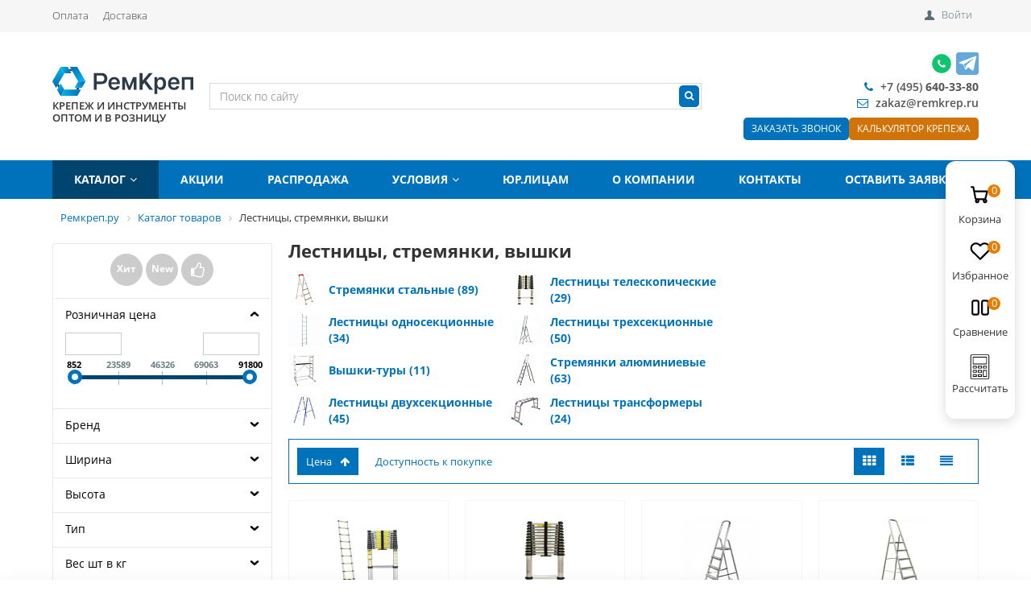

--- FILE ---
content_type: text/html; charset=UTF-8
request_url: https://www.remkrep.ru/catalog/lestnitsy_stremyanki_vyshki/?PAGEN_1=16
body_size: 47379
content:


	<!DOCTYPE html>
	<html>

	<head>
		<title>Лестницы, стремянки, вышки -  страница № 16</title>
		<!-- Google Tag Manager -->
		<script>
			(function (w, d, s, l, i) {
				w[l] = w[l] || [];
				w[l].push({
					'gtm.start': new Date().getTime(),
					event: 'gtm.js'
				});
				var f = d.getElementsByTagName(s)[0],
					j = d.createElement(s),
					dl = l != 'dataLayer' ? '&l=' + l : '';
				j.async = true;
				j.src =
					'https://www.googletagmanager.com/gtm.js?id=' + i + dl;
				f.parentNode.insertBefore(j, f);
			})(window, document, 'script', 'dataLayer', 'GTM-W3BDG9V');
		</script>
		<!-- End Google Tag Manager -->
		<!-- Google Tag Manager -->
		<script>(function (w, d, s, l, i) {
				w[l] = w[l] || [];
				w[l].push({
					'gtm.start':
						new Date().getTime(), event: 'gtm.js'
				});
				var f = d.getElementsByTagName(s)[0],
					j = d.createElement(s), dl = l != 'dataLayer' ? '&l=' + l : '';
				j.async = true;
				j.src =
					'https://www.googletagmanager.com/gtm.js?id=' + i + dl;
				f.parentNode.insertBefore(j, f);
			})(window, document, 'script', 'dataLayer', 'GTM-NJR858K');</script>
		<!-- End Google Tag Manager -->
		<link
			href='https://fonts.googleapis.com/css?family=Open+Sans:300,300italic,400,400italic,700,700italic&subset=latin,cyrillic,cyrillic-ext'
			rel='stylesheet' type='text/css'>
		<meta name="viewport" content="width=device-width, initial-scale=1.0, maximum-scale=1.2">
		<meta http-equiv="Content-Type" content="text/html; charset=UTF-8" />
<meta name="description" content="Лестницы, стремянки, вышки интернет магазин Ремкреп.ру, оптово-розничные продажи крепежа и инструмента -  страница № 16" />
<link href="/bitrix/css/main/custom.css?1743761594665" type="text/css"  rel="stylesheet" />
<link href="/bitrix/css/main/bootstrap.min.css?1743761594121326" type="text/css"  rel="stylesheet" />
<link href="/bitrix/css/main/font-awesome.min.css?174376159423748" type="text/css"  rel="stylesheet" />
<link href="/bitrix/js/ui/design-tokens/dist/ui.design-tokens.css?174377469826358" type="text/css"  rel="stylesheet" />
<link href="/bitrix/js/ui/fonts/opensans/ui.font.opensans.css?17437615972555" type="text/css"  rel="stylesheet" />
<link href="/bitrix/js/main/popup/dist/main.popup.bundle.css?176245737031694" type="text/css"  rel="stylesheet" />
<link href="/bitrix/css/main/bootstrap.css?1743761594141508" type="text/css"  rel="stylesheet" />
<link href="/bitrix/css/main/font-awesome.css?174376159428777" type="text/css"  rel="stylesheet" />
<link href="/local/templates/.default/components/alexkova.market/catalog/main/style.css?1743761657222" type="text/css"  rel="stylesheet" />
<link href="/local/templates/.default/components/dev/catalog.smart.filter/visual_vertical/style.css?174376165735839" type="text/css"  rel="stylesheet" />
<link href="/local/templates/.default/components/alexkova.market/catalog/main/bitrix/catalog.section.list/columns_with_pictures/style.css?1743761657519" type="text/css"  rel="stylesheet" />
<link href="/bitrix/components/alexkova.market/sort.panel/templates/.default/style.css?17437616513767" type="text/css"  rel="stylesheet" />
<link href="/bitrix/components/bxready/ecommerce.list/templates/.default/style.css?17437616511071" type="text/css"  rel="stylesheet" />
<link href="/bitrix/tools/bxready/library/markers/circle_vertical/include/style.css?17437616021414" type="text/css"  rel="stylesheet" />
<link href="/bitrix/tools/bxready/library/elements/ecommerce_v1/include/style.css?174376160225871" type="text/css"  rel="stylesheet" />
<link href="/local/templates/market_fullscreen/components/bitrix/system.pagenavigation/.default/style.css?17437616572052" type="text/css"  rel="stylesheet" />
<link href="/local/templates/market_fullscreen/components/bitrix/catalog.bigdata.products/.default/style.css?174376165732712" type="text/css"  rel="stylesheet" />
<link href="/bitrix/tools/bxready/library/elements/ecommerce.v2.lite/include/style.css?17437616026693" type="text/css"  rel="stylesheet" />
<link href="/local/templates/.default/components/alexkova.market/basket.small/fixed1/style.css?17623654587672" type="text/css"  rel="stylesheet" />
<link href="/local/templates/market_fullscreen/components/bitrix/system.auth.form/popup/style.css?1743761657827" type="text/css"  rel="stylesheet" />
<link href="/local/templates/market_fullscreen/components/alexkova.market/form.iblock/.default/style.css?17437616572429" type="text/css"  rel="stylesheet" />
<link href="/local/components/alexkova.market/form.iblock/templates/request_calc/style.css?17573189931986" type="text/css"  rel="stylesheet" />
<link href="/local/templates/market_fullscreen/components/alexkova.market/form.iblock/request_trade/style.css?17437616571930" type="text/css"  rel="stylesheet" />
<link href="/local/templates/market_fullscreen/css/new-styles.css?17437616575082" type="text/css"  data-template-style="true"  rel="stylesheet" />
<link href="/bitrix/components/alexkova.market/menu/templates/top-line/style.css?1743761651474" type="text/css"  data-template-style="true"  rel="stylesheet" />
<link href="/local/templates/market_fullscreen/components/bitrix/main.include/include_with_btn/style.css?17437616571306" type="text/css"  data-template-style="true"  rel="stylesheet" />
<link href="/local/templates/market_fullscreen/components/alexkova.market/search.title/header-search/style.css?17437616574934" type="text/css"  data-template-style="true"  rel="stylesheet" />
<link href="/bitrix/components/alexkova.market/buttonUp/templates/.default/style.css?1743761651471" type="text/css"  data-template-style="true"  rel="stylesheet" />
<link href="/local/templates/market_fullscreen/components/alexkova.market/menu/version_v2/style.css?17437616576898" type="text/css"  data-template-style="true"  rel="stylesheet" />
<link href="/local/templates/market_fullscreen/components/alexkova.market/menu.hover/list/style.css?17437616572505" type="text/css"  data-template-style="true"  rel="stylesheet" />
<link href="/local/templates/.default/components/bitrix/breadcrumb/template1/style.css?1743761657585" type="text/css"  data-template-style="true"  rel="stylesheet" />
<link href="/bitrix/components/alexkova.market/menu/templates/footer_cols/style.css?1743761651104" type="text/css"  data-template-style="true"  rel="stylesheet" />
<link href="/local/templates/market_fullscreen/styles.css?17628057805375" type="text/css"  data-template-style="true"  rel="stylesheet" />
<link href="/local/templates/market_fullscreen/template_styles.css?176280578016838" type="text/css"  data-template-style="true"  rel="stylesheet" />
<link href="/local/templates/market_fullscreen/library/bootstrap/css/grid10_column.css?17437616572209" type="text/css"  data-template-style="true"  rel="stylesheet" />
<link href="/local/templates/market_fullscreen/library/less/less.css?174376165714800" type="text/css"  data-template-style="true"  rel="stylesheet" />
<link href="/local/templates/market_fullscreen/scss/custom.css?17437616577786" type="text/css"  data-template-style="true"  rel="stylesheet" />
<link href="/local/templates/market_fullscreen/css/menu.css?17624186072556" type="text/css"  data-template-style="true"  rel="stylesheet" />
<script>if(!window.BX)window.BX={};if(!window.BX.message)window.BX.message=function(mess){if(typeof mess==='object'){for(let i in mess) {BX.message[i]=mess[i];} return true;}};</script>
<script>(window.BX||top.BX).message({"JS_CORE_LOADING":"Загрузка...","JS_CORE_NO_DATA":"- Нет данных -","JS_CORE_WINDOW_CLOSE":"Закрыть","JS_CORE_WINDOW_EXPAND":"Развернуть","JS_CORE_WINDOW_NARROW":"Свернуть в окно","JS_CORE_WINDOW_SAVE":"Сохранить","JS_CORE_WINDOW_CANCEL":"Отменить","JS_CORE_WINDOW_CONTINUE":"Продолжить","JS_CORE_H":"ч","JS_CORE_M":"м","JS_CORE_S":"с","JSADM_AI_HIDE_EXTRA":"Скрыть лишние","JSADM_AI_ALL_NOTIF":"Показать все","JSADM_AUTH_REQ":"Требуется авторизация!","JS_CORE_WINDOW_AUTH":"Войти","JS_CORE_IMAGE_FULL":"Полный размер"});</script>

<script src="/bitrix/js/main/core/core.js?1762766785511455"></script>

<script>BX.Runtime.registerExtension({"name":"main.core","namespace":"BX","loaded":true});</script>
<script>BX.setJSList(["\/bitrix\/js\/main\/core\/core_ajax.js","\/bitrix\/js\/main\/core\/core_promise.js","\/bitrix\/js\/main\/polyfill\/promise\/js\/promise.js","\/bitrix\/js\/main\/loadext\/loadext.js","\/bitrix\/js\/main\/loadext\/extension.js","\/bitrix\/js\/main\/polyfill\/promise\/js\/promise.js","\/bitrix\/js\/main\/polyfill\/find\/js\/find.js","\/bitrix\/js\/main\/polyfill\/includes\/js\/includes.js","\/bitrix\/js\/main\/polyfill\/matches\/js\/matches.js","\/bitrix\/js\/ui\/polyfill\/closest\/js\/closest.js","\/bitrix\/js\/main\/polyfill\/fill\/main.polyfill.fill.js","\/bitrix\/js\/main\/polyfill\/find\/js\/find.js","\/bitrix\/js\/main\/polyfill\/matches\/js\/matches.js","\/bitrix\/js\/main\/polyfill\/core\/dist\/polyfill.bundle.js","\/bitrix\/js\/main\/core\/core.js","\/bitrix\/js\/main\/polyfill\/intersectionobserver\/js\/intersectionobserver.js","\/bitrix\/js\/main\/lazyload\/dist\/lazyload.bundle.js","\/bitrix\/js\/main\/polyfill\/core\/dist\/polyfill.bundle.js","\/bitrix\/js\/main\/parambag\/dist\/parambag.bundle.js"]);
</script>
<script>BX.Runtime.registerExtension({"name":"pull.protobuf","namespace":"BX","loaded":true});</script>
<script>BX.Runtime.registerExtension({"name":"rest.client","namespace":"window","loaded":true});</script>
<script>(window.BX||top.BX).message({"pull_server_enabled":"N","pull_config_timestamp":0,"shared_worker_allowed":"Y","pull_guest_mode":"Y","pull_guest_user_id":-35492225,"pull_worker_mtime":1762457397});(window.BX||top.BX).message({"PULL_OLD_REVISION":"Для продолжения корректной работы с сайтом необходимо перезагрузить страницу."});</script>
<script>BX.Runtime.registerExtension({"name":"pull.client","namespace":"BX","loaded":true});</script>
<script>BX.Runtime.registerExtension({"name":"pull","namespace":"window","loaded":true});</script>
<script>BX.Runtime.registerExtension({"name":"ui.design-tokens","namespace":"window","loaded":true});</script>
<script>BX.Runtime.registerExtension({"name":"ui.fonts.opensans","namespace":"window","loaded":true});</script>
<script>BX.Runtime.registerExtension({"name":"main.popup","namespace":"BX.Main","loaded":true});</script>
<script>BX.Runtime.registerExtension({"name":"popup","namespace":"window","loaded":true});</script>
<script>BX.Runtime.registerExtension({"name":"fx","namespace":"window","loaded":true});</script>
<script>(window.BX||top.BX).message({"LANGUAGE_ID":"ru","FORMAT_DATE":"DD.MM.YYYY","FORMAT_DATETIME":"DD.MM.YYYY HH:MI:SS","COOKIE_PREFIX":"BITRIX_SM","SERVER_TZ_OFFSET":"10800","UTF_MODE":"Y","SITE_ID":"s1","SITE_DIR":"\/","USER_ID":"","SERVER_TIME":1765986498,"USER_TZ_OFFSET":0,"USER_TZ_AUTO":"Y","bitrix_sessid":"e58b6f42f03277b06fdd78f7a7c94338"});</script>


<script src="/bitrix/js/pull/protobuf/protobuf.js?1743761595274055"></script>
<script src="/bitrix/js/pull/protobuf/model.js?174376159570928"></script>
<script src="/bitrix/js/rest/client/rest.client.js?174376159417414"></script>
<script src="/bitrix/js/pull/client/pull.client.js?176245739883861"></script>
<script src="/bitrix/js/main/popup/dist/main.popup.bundle.js?1762766842119952"></script>
<script src="/bitrix/js/main/core/core_fx.js?174376159916888"></script>
<link rel="stylesheet" type="text/css" href="/bitrix/themes/pxpseo/pixelplus.seo.css">
<script>
					(function () {
						"use strict";

						var counter = function ()
						{
							var cookie = (function (name) {
								var parts = ("; " + document.cookie).split("; " + name + "=");
								if (parts.length == 2) {
									try {return JSON.parse(decodeURIComponent(parts.pop().split(";").shift()));}
									catch (e) {}
								}
							})("BITRIX_CONVERSION_CONTEXT_s1");

							if (cookie && cookie.EXPIRE >= BX.message("SERVER_TIME"))
								return;

							var request = new XMLHttpRequest();
							request.open("POST", "/bitrix/tools/conversion/ajax_counter.php", true);
							request.setRequestHeader("Content-type", "application/x-www-form-urlencoded");
							request.send(
								"SITE_ID="+encodeURIComponent("s1")+
								"&sessid="+encodeURIComponent(BX.bitrix_sessid())+
								"&HTTP_REFERER="+encodeURIComponent(document.referrer)
							);
						};

						if (window.frameRequestStart === true)
							BX.addCustomEvent("onFrameDataReceived", counter);
						else
							BX.ready(counter);
					})();
				</script>
<style>.edost_I2_L1 path { opacity: 0.1; stroke: var(--edost_color, #0087ff); stroke-width: 24; stroke-linecap: round; animation: edost_I2_L1 1.2s linear infinite; } @keyframes edost_I2_L1 { 0% { opacity: 1; } 100% { opacity: 0.1; } } :root { --edost_color: #27b; --edost_color_light: #64a0cf;--edost_color_map: #27b; --edost_color_map_light: #64a0cf; }</style>
<script>var edost_loading_ico = '<svg class="edost_I2_L edost_I2_L1" viewBox="0 0 256 256"> <path style="animation-delay: 0.1s;" d="M128,17l0,35"/> <path style="animation-delay: 0.2s;" d="M185,32l-17,30"/> <path style="animation-delay: 0.3s;" d="M225,72l-30,17"/> <path style="animation-delay: 0.4s;" d="M239,128l-35,0"/> <path style="animation-delay: 0.5s;" d="M195,167l30,17"/> <path style="animation-delay: 0.6s;" d="M183,225l-17,-30"/> <path style="animation-delay: 0.7s;" d="M128,205l0,35"/> <path style="animation-delay: 0.8s;" d="M89,195l-17,30"/> <path style="animation-delay: 0.9s;" d="M61,165l-30,17"/> <path style="animation-delay: 1.0s;" d="M51,128l-35,-0"/> <path style="animation-delay: 1.1s;" d="M31,73l30,17"/> <path style="animation-delay: 1.2s;" d="M89,61l-17,-30"/> </svg>';</script>
<script>
	BX.ready(function(){
		window.BXReady.Market.openForm = function (params) {
			var formId = parseInt(params.id);
			if(!formId)
				return false;
			if(!BX('ajaxFormContainer_' + formId))
				document.body.appendChild(BX.create('div', {props:{
					id: 'ajaxFormContainer_' + formId,
					className: 'ajax-form-container'
				}}));
			var w = parseInt(params.width);
			var h = parseInt(params.height);
			if(!w) w = 600;
			if(!h) h = 400;
			var popupParams =  {
				autoHide: false,
				offsetLeft: 0,
				offsetTop: 0,
				overlay : true,
				draggable: {restrict:true},
				closeByEsc: true,
				closeIcon: { right : "12px", top : "8px"},
				content: BX('ajaxFormContainer_'+formId),
				events: {
					onPopupClose : function(popupWindow){
						popupWindow.destroy();
						window.BXReady.Market.activePopup = null;
					}
				}
			};
			if(params.title)
				popupParams.titleBar = {content: BX.create("span", {html: "<div>"+params.title+"</div>"})};
			window.BXReady.showAjaxShadow('body',"iblockFormContainerShadow" + formId);
			BX.ajax({
				url:'/local/components/alexkova.market/form.iblock/ajax/form.php',
				data: {FORM_ID: formId, first: 'Y', TARGET_URL: '/catalog/lestnitsy_stremyanki_vyshki/'},
				method: 'POST',
				async: true,
				onsuccess: function(data){
					window.BXReady.closeAjaxShadow("iblockFormContainerShadow" + formId);
					BX('ajaxFormContainer_' + formId).innerHTML = data;
					var formPopup = BX.PopupWindowManager.create("formPopup"+formId, null, popupParams);
					formPopup.show();
					window.BXReady.Market.activePopup = formPopup;
				}
			});

		};
		window.BXReady.Market.showFormSuccess = function(formId, data){
			this.activePopup.close();
			var successPopup = BX.PopupWindowManager.create("popupSuccess"+formId, null, {
				autoHide: true,
				offsetLeft: 0,
				offsetTop: 0,
				overlay : true,
				draggable: {restrict:true},
				closeByEsc: true,
				closeIcon: { right : "12px", top : "8px"},
				content: '<div class="popup-success">' + data.substr(7) + '</div>'
			});
			setTimeout(function(){successPopup.show()}, 100);
		};

		window.BXReady.Market.formRefresh = function (formId) {
			window.BXReady.showAjaxShadow("#ajaxFormContainer_" + formId,"ajaxFormContainerShadow" + formId);
			BX.ajax.submit(BX("iblockForm" + formId),function(data){
				window.BXReady.closeAjaxShadow("ajaxFormContainerShadow" + formId);
				data = data.replace(/<div[^>]+>/gi, '');//strip_tags
				data.substr(0,7);
				if(data.substr(0,7) === 'success')
				{
					window.BXReady.Market.showFormSuccess(formId,data)
					return false;
				}
				BX('ajaxFormContainer_' + formId).innerHTML = data;
			});
			return false;
		};
//		window.BXReady.Market.getFormPopupButtons = function (formId) {
//			return [
//				new BX.PopupWindowButton({
//					text: "//" ,
//					className: "popup-window-button-accept"
//				}),
//				new BX.PopupWindowButton({
//					text: "//" ,
//					className: "webform-button-link-cancel" ,
//					events: {click: function(){
//						this.popupWindow.close();
//					}}
//				})
//			];
//		};
	});
</script>

<script>
	BX.ready(function () {
		BX.bindDelegate(
			document.body, 'click', {className:'open-answer-form'},
			function(e){
				if(!e) e = window.event;
				window.BXReady.Market.openForm({
					title: 'Заказать обратный звонок',
					id: '10'
				});
				return BX.PreventDefault(e);
			}
		);

                $('[href=#open-answer-form]').on('click', function(){
                    window.BXReady.Market.openForm({
                        title: 'Заказать обратный звонок',
                        id: '10'
                    });
                    return false;
                });
	})
</script>

<script>
	BX.ready(function(){
		window.BXReady.Market.openFormCalc = function (params) {
			var formId = parseInt(params.id);
			if(!formId)
				return false;
			if(!BX('ajaxFormContainer_' + formId))
				document.body.appendChild(BX.create('div', {props:{
					id: 'ajaxFormContainer_' + formId,
					className: 'ajax-form-container'
				}}));
			var w = parseInt(params.width);
			var h = parseInt(params.height);
			if(!w) w = 600;
			if(!h) h = 400;
			var popupParams =  {
				autoHide: false,
				offsetLeft: 0,
				offsetTop: 0,
				overlay : true,
				draggable: {restrict:true},
				closeByEsc: true,
				closeIcon: { right : "12px", top : "8px"},
				content: BX('ajaxFormContainer_'+formId),
				events: {
					onPopupClose : function(popupWindow){
						popupWindow.destroy();
						window.BXReady.Market.activePopup = null;
					}
				}
			};
			if(params.title)
				popupParams.titleBar = {content: BX.create("span", {html: "<div>"+params.title+"</div>"})};
			window.BXReady.showAjaxShadow('body',"iblockFormContainerShadow" + formId);
			BX.ajax({
				url:'/local/components/alexkova.market/form.iblock/ajax/form_request_calc.php',
				data: {FORM_ID: formId, first: 'Y', TARGET_URL: '/catalog/lestnitsy_stremyanki_vyshki/'},
				method: 'POST',
				async: true,
				onsuccess: function(data){
					window.BXReady.closeAjaxShadow("iblockFormContainerShadow" + formId);
					BX('ajaxFormContainer_' + formId).innerHTML = data;
					var formPopup = BX.PopupWindowManager.create("formPopup"+formId, null, popupParams);
					formPopup.show();
					window.BXReady.Market.activePopup = formPopup;

					var $form = $("#iblockForm"+formId),
						$textarea = $form.find('textarea'),
						$calcList = $('.calc-list'),
						$calcListLine = $('.calc-list-line'),
						text = '';

					$.each($calcListLine, function () {
						var $tr = $(this),
							$td = $tr.children();

						$.each($td, function () {
							var $this = $(this),
								name = $this.children('.calc-list-itm__label').html(),
								valueSelect = $this.find('.custom-select__single-label').html(),
								valueInput = $this.children('input[type="text"]').val(),
								val = !!valueSelect ? valueSelect : (!!valueInput ? valueInput : '');

							if (!!name) {
								text += name + ': ' + val + '\n';
								//console.log(valueSelect);
								//console.log(valueInput);
							}
						});

						text += '\n';
					});

					$textarea.val(text);
				}
			});

		};
		window.BXReady.Market.showFormSuccess = function(formId, data){
			this.activePopup.close();
					var a = data.split('+++')[0];
					var b = data.split('+++')[1];
					eval(b);
			var successPopup = BX.PopupWindowManager.create("popupSuccess"+formId, null, {
				autoHide: true,
				offsetLeft: 0,
				offsetTop: 0,
				overlay : true,
				draggable: {restrict:true},
				closeByEsc: true,
				closeIcon: { right : "12px", top : "8px"},
				content: '<div class="popup-success">' + a.substr(7) + '</div>'
			});
			setTimeout(function(){successPopup.show()}, 100);
		};

		window.BXReady.Market.formRefresh = function (formId) {
			window.BXReady.showAjaxShadow("#ajaxFormContainer_" + formId,"ajaxFormContainerShadow" + formId);
			BX.ajax.submit(BX("iblockForm" + formId),function(data){
				window.BXReady.closeAjaxShadow("ajaxFormContainerShadow" + formId);
				data = data.replace(/<div[^>]+>/gi, '');//strip_tags
				data.substr(0,7);
				if(data.substr(0,7) === 'success')
				{
					window.BXReady.Market.showFormSuccess(formId,data);
					return false;
				}
				BX('ajaxFormContainer_' + formId).innerHTML = data;
			});
			return false;
		};
//		window.BXReady.Market.getFormPopupButtons = function (formId) {
//			return [
//				new BX.PopupWindowButton({
//					text: "//" ,
//					className: "popup-window-button-accept"
//				}),
//				new BX.PopupWindowButton({
//					text: "//" ,
//					className: "webform-button-link-cancel" ,
//					events: {click: function(){
//						this.popupWindow.close();
//					}}
//				})
//			];
//		};
	});
</script>

<script>
	BX.ready(function () {
//            console.info('');
		BX.bindDelegate(
			document.body, 'click', {className:'open-calc-form'},
			function(e){
				if(!e) e = window.event;
				window.BXReady.Market.openFormCalc({
					title: 'Заказать товары из калькулятора',
					id: '22',
                                        template: 'request_calc'
				});
				return BX.PreventDefault(e);
			}
		);

                $('[href=#open-calc-form]').on('click', function(){
                    window.BXReady.Market.openFormCalc({
                        title: 'Заказать товары из калькулятора',
                        id: '22'
                    });
                    return false;
                });
	})
</script>

<script>
	BX.ready(function(){
		window.BXReady.Market.openForm = function (params) {
			var formId = parseInt(params.id);
			if(!formId)
				return false;
			if(!BX('ajaxFormContainer_' + formId))
				{
					document.body.appendChild(BX.create('div', {props:{
						id: 'ajaxFormContainer_' + formId,
						className: 'ajax-form-container'
					}}));
				}
			var w = parseInt(params.width);
			var h = parseInt(params.height);
			if(!w) w = 600;
			if(!h) h = 400;
			var popupParams =  {
				autoHide: false,
				offsetLeft: 0,
				offsetTop: 0,
				overlay : true,
				draggable: {restrict:true},
				closeByEsc: true,
				closeIcon: { right : "12px", top : "8px"},
				content: BX('ajaxFormContainer_'+formId),
				events: {
					onPopupClose : function(popupWindow){
						popupWindow.destroy();
						window.BXReady.Market.activePopup = null;
					}
				}
			};
			if(params.title)
				popupParams.titleBar = {content: BX.create("span", {html: "<div>"+params.title+"</div>"})};
			window.BXReady.showAjaxShadow('body',"iblockFormContainerShadow" + formId);
			BX.ajax({
				url:'/local/components/alexkova.market/form.iblock/ajax/form_request.php',
				data: {FORM_ID: formId, first: 'Y', TARGET_URL: '/catalog/lestnitsy_stremyanki_vyshki/'},
				method: 'POST',
				async: true,
				onsuccess: function(data){
					
					window.BXReady.closeAjaxShadow("iblockFormContainerShadow" + formId);
					BX('ajaxFormContainer_' + formId).innerHTML = data;
					var formPopup = BX.PopupWindowManager.create("formPopup"+formId, null, popupParams);
					formPopup.show();
					window.BXReady.Market.activePopup = formPopup;
					//$('ajaxFormContainer_' + formId).find('[data-code="USER_MAIL"]').attr("type","email");
				}
			});

		};
		window.BXReady.Market.showFormSuccess = function(formId, data){
			this.activePopup.close();
					var a = data.split('+++')[0];
					var b = data.split('+++')[1];
					eval(b);
			var successPopup = BX.PopupWindowManager.create("popupSuccess"+formId, null, {
				autoHide: true,
				offsetLeft: 0,
				offsetTop: 0,
				overlay : true,
				draggable: {restrict:true},
				closeByEsc: true,
				closeIcon: { right : "12px", top : "8px"},
				content: '<div class="popup-success">' + a.substr(7) + '</div>'
			});
			setTimeout(function(){successPopup.show()}, 100);
		};

		window.BXReady.Market.formRefresh = function (formId) {
			//window.BXReady.showAjaxShadow("#ajaxFormContainer_" + formId,"ajaxFormContainerShadow" + formId);
			BX.ajax.submit(BX("iblockForm" + formId),function(data){
				window.BXReady.closeAjaxShadow("ajaxFormContainerShadow" + formId);
				data = data.replace(/<div[^>]+>/gi, '');//strip_tags
				data.substr(0,7);
				if(data.substr(0,7) === 'success')
				{
					window.BXReady.Market.showFormSuccess(formId,data);
					return false;
				}
				BX('ajaxFormContainer_' + formId).innerHTML = data;
			});
			return false;
		};
//		window.BXReady.Market.getFormPopupButtons = function (formId) {
//			return [
//				new BX.PopupWindowButton({
//					text: "//" ,
//					className: "popup-window-button-accept"
//				}),
//				new BX.PopupWindowButton({
//					text: "//" ,
//					className: "webform-button-link-cancel" ,
//					events: {click: function(){
//						this.popupWindow.close();
//					}}
//				})
//			];
//		};
	});
</script>

<script>
	BX.ready(function () {
		
            console.info('bxr-trade-request');
		BX.bindDelegate(
			document.body, 'click', {className:'bxr-trade-request'},
			function(e){
				if(!e) e = window.event;
				window.BXReady.Market.openForm({
					title: 'Заказать  1 товар',
					id: '11',
					template: 'request_trade'
				});
				return BX.PreventDefault(e);
			}
		);

                $('[href=#bxr-trade-request]').on('click', function(){
                    window.BXReady.Market.openForm({
                        title: 'Заказать  1 товар',
                        id: '11'
                    });
                    return false;
                });
	})
</script>

<script>
	BX.ready(function () {
		
            console.info('bxr-one-click-buy');
		BX.bindDelegate(
			document.body, 'click', {className:'bxr-one-click-buy'},
			function(e){
				if(!e) e = window.event;
				window.BXReady.Market.openForm({
					title: 'Заказать товар',
					id: '9',
					template: 'request_trade'
				});
				return BX.PreventDefault(e);
			}
		);

                $('[href=#bxr-one-click-buy]').on('click', function(){
                    window.BXReady.Market.openForm({
                        title: 'Заказать товар',
                        id: '9'
                    });
                    return false;
                });
	})
</script>

<link rel="canonical" href="https://www.remkrep.ru/catalog/lestnitsy_stremyanki_vyshki/">
<script>BX.bind(window, "load", function(){BX.PULL.start();});</script>



<script src="/local/templates/market_fullscreen/js/jquery-1.11.3.js?1743761657294745"></script>
<script src="/local/templates/market_fullscreen/js/script.js?17437616576567"></script>
<script src="/local/templates/market_fullscreen/js/custom-select.js?17437616574030"></script>
<script src="/local/templates/market_fullscreen/library/bootstrap/js/bootstrap.min.js?17437616575877"></script>
<script src="/local/templates/market_fullscreen/js/common.js?17477453499728"></script>
<script src="/bitrix/components/alexkova.market/search.title/script.js?174376165110908"></script>
<script src="/bitrix/components/alexkova.market/buttonUp/templates/.default/script.js?1743761651621"></script>
<script src="/local/templates/market_fullscreen/components/alexkova.market/menu/version_v2/script.js?176192040918478"></script>
<script src="/local/templates/market_fullscreen/components/alexkova.market/menu.hover/list/script.js?17437616575345"></script>
<script src="/local/templates/.default/components/dev/catalog.smart.filter/visual_vertical/script.js?174376165723423"></script>
<script src="/bitrix/components/bxready/ecommerce.list/templates/.default/bitrix/catalog.section/.default/script.js?17437616519"></script>
<script src="/bitrix/tools/bxready/library/elements/ecommerce_v1/include/script.js?174376160228137"></script>
<script src="/local/templates/market_fullscreen/components/bitrix/catalog.bigdata.products/.default/script.js?174376165737972"></script>
<script src="/bitrix/tools/bxready/library/elements/ecommerce.v2.lite/include/script.js?17437616022998"></script>
<script src="/local/templates/.default/components/alexkova.market/basket.small/fixed1/script.js?174376165727790"></script>


						
		
		
				<!-- Global site tag (gtag.js) - Google Analytics -->
		<script async src="https://www.googletagmanager.com/gtag/js?id=UA-128952277-1"></script>
		<script>
			window.dataLayer = window.dataLayer || [];

			function gtag() {
				dataLayer.push(arguments);
			}

			gtag('js', new Date());

			gtag('config', 'UA-128952277-1');
		</script>
		<!-- Yandex.Metrika counter -->
		<script type="text/javascript">
			(function (m, e, t, r, i, k, a) {
				m[i] = m[i] || function () {
					(m[i].a = m[i].a || []).push(arguments)
				};
				m[i].l = 1 * new Date();
				for (var j = 0; j < document.scripts.length; j++) {
					if (document.scripts[j].src === r) {
						return;
					}
				}
				k = e.createElement(t), a = e.getElementsByTagName(t)[0], k.async = 1, k.src = r, a.parentNode.insertBefore(k, a)
			})
			(window, document, "script", "https://mc.yandex.ru/metrika/tag.js", "ym");

			ym(96906087, "init", {
				clickmap: true,
				trackLinks: true,
				accurateTrackBounce: true,
				webvisor: true,
				trackHash: true,
				ecommerce: "dataLayer"
			});
		</script>
		<noscript>
			<div><img src="https://mc.yandex.ru/watch/96906087" style="position:absolute; left:-9999px;" alt=""/></div>
		</noscript>
		<!-- /Yandex.Metrika counter -->
		<!-- Yandex.Metrika counter -->
		<script type="text/javascript">
			(function (m, e, t, r, i, k, a) {
				m[i] = m[i] || function () {
					(m[i].a = m[i].a || []).push(arguments)
				};
				m[i].l = 1 * new Date();
				k = e.createElement(t), a = e.getElementsByTagName(t)[0], k.async = 1, k.src = r, a.parentNode.insertBefore(k, a)
			})
			(window, document, "script", "https://mc.yandex.ru/metrika/tag.js", "ym");

			ym(27126248, "init", {
				clickmap: true,
				trackLinks: true,
				accurateTrackBounce: true,
				webvisor: true,
				trackHash: true,
				ecommerce: "dataLayer"
			});
		</script>
		<noscript>
			<div><img src="https://mc.yandex.ru/watch/27126248" style="position:absolute; left:-9999px;" alt=""/></div>
		</noscript>
		<!-- /Yandex.Metrika counter -->

		<!-- calltouch -->
		<script type="text/javascript">

			(function (w, d, n, c) {
				w.CalltouchDataObject = n;
				w[n] = function () {
					w[n]["callbacks"].push(arguments)
				};
				if (!w[n]["callbacks"]) {
					w[n]["callbacks"] = []
				}
				w[n]["loaded"] = false;
				if (typeof c !== "object") {
					c = [c]
				}
				w[n]["counters"] = c;
				for (var i = 0; i < c.length; i += 1) {
					p(c[i])
				}

				function p(cId) {
					var a = d.getElementsByTagName("script")[0],
						s = d.createElement("script"),
						i = function () {
							a.parentNode.insertBefore(s, a)
						},
						m = typeof Array.prototype.find === 'function',
						n = m ? "init-min.js" : "init.js";
					s.type = "text/javascript";
					s.async = true;
					s.src = "https://mod.calltouch.ru/" + n + "?id=" + cId;
					if (w.opera == "[object Opera]") {
						d.addEventListener("DOMContentLoaded", i, false)
					} else {
						i()
					}
				}
			})(window, document, "ct", "e9f3534d");

		</script>
		<!-- calltouch -->
		<script type="text/javascript">
			!function () {
				var t = document.createElement("script");
				t.type = "text/javascript", t.async = !0, t.src = 'https://vk.com/js/api/openapi.js?169', t.onload = function () {
					VK.Retargeting.Init("VK-RTRG-1294157-h8x3n"), VK.Retargeting.Hit()
				}, document.head.appendChild(t)
			}();
		</script>
		<noscript><img src="https://vk.com/rtrg?p=VK-RTRG-1294157-h8x3n" style="position:fixed; left:-999px;" alt=""/>
		</noscript>

		<script type='text/javascript'>
			var _ctreq_jivo = function (sub) {
				var sid = '25077';
				var jc = jivo_api.getContactInfo();
				var fio = '';
				var phone = '';
				var email = '';
				if (!!jc.client_name) {
					fio = jc.client_name;
				}
				if (!!jc.phone) {
					phone = jc.phone;
				}
				if (!!jc.email) {
					email = jc.email;
				}
				var ct_data = {
					fio: fio,
					phoneNumber: phone,
					email: email,
					subject: sub,
					requestUrl: location.href,
					sessionId: window.call_value
				};
				var request = window.ActiveXObject ? new ActiveXObject("Microsoft.XMLHTTP") : new XMLHttpRequest();
				var post_data = Object.keys(ct_data).reduce(function (a, k) {
					if (!!ct_data[k]) {
						a.push(k + '=' + encodeURIComponent(ct_data[k]));
					}
					return a
				}, []).join('&');
				var url = 'https://api.calltouch.ru/calls-service/RestAPI/' + sid + '/requests/orders/register/';
				if (!window.ct_snd_flag) {
					window.ct_snd_flag = 1;
					setTimeout(function () {
						window.ct_snd_flag = 0;
					}, 10000);
					request.open("POST", url, true);
					request.setRequestHeader('Content-Type', 'application/x-www-form-urlencoded');
					request.send(post_data);
				}
			}
			window.jivo_onIntroduction = function () {
				_ctreq_jivo('JivoSite посетитель оставил контакты');
			}
			window.jivo_onCallStart = function () {
				_ctreq_jivo('JivoSite обратный звонок');
			}
			window.jivo_onMessageSent = function () {
				ct('goal', 'jivo_ms');
			}
		</script>

		<script src="https://dmp.one/sync?stock_key=ee9fd073faf757eddf7586451b43d43e" async charset="UTF-8"></script>




<!--'start_frame_cache_bxr_small_basket'-->



	<div id="bxr-basket-row" class="fixed-panel">
		<div>
						<div class="ajaxBasketBlock">
				<a class="panel-item bxr-basket-indicator bxr-indicator-basket bxr-font-hover-light"
					data-group="basket-group" data-child="bxr-basket-body"
					title="Моя корзина">

					<div class="icons">
						<svg fill="none" stroke="currentColor" stroke-width="2" stroke-linecap="round" stroke-linejoin="round" viewBox="0 0 24 24">
							<circle cx="8.5" cy="19" r="1.5" />
							<circle cx="17.5" cy="19" r="1.5" />
							<path d="M2 3h2l2.4 12.2A2 2 0 0 0 8.36 17h7.77a2 2 0 0 0 1.97-1.63L20 8H6" />
						</svg>
						<span class="abs">0</span>
						<span>Корзина</span>
					</div>
				</a>
			</div>
					
				<div id="bxr-basket-body" class="basket-body-container" data-group="basket-group" data-state="hide">
			<div class="basket-body-title">
    <span class="basket-body-title-h bxr-basket-tab tab-basket active" data-tab="buy">
		Моя корзина		<span class="bxr-basket-cnt"> (0)
		</span>
	</span>
	<span class="basket-body-title-h bxr-basket-tab tab-delay" data-tab="delay">Отложенные товары		<span class="bxr-basket-cnt"> (0)
		</span>
	</span>
	<div class="pull-right">
		<button class="btn btn-default bxr-close-basket bxr-corns">
			<span class="fa fa-power-off" aria-hidden="true"></span>
			Закрыть		</button>
	</div>
	<div class="clearfix"></div>
</div>

<input type="hidden" id="currency-format" value="#">
<input type="hidden" id="min-order-price" value="0">
<input type="hidden" id="min-order-price-msg" value="Минимальная стоимость заказа составляет #MIN_ORDER_PRICE#. Для оформления заказа вам необходимо добавить товары на сумму #ADD_ORDER_PRICE#.">
<div class="min-order-price-notify"
	 >Минимальная стоимость заказа составляет 0. Для оформления заказа вам необходимо добавить товары на сумму 0.</div>

<div class="bxr-basket-tab-content active" data-tab="buy">
	    <p class="bxr-helper bg-info">
        Ваша корзина пуста. Выберите интересующие вас товары в каталоге    </p>
<div class="icon-close"></div></div>
<div class="bxr-basket-tab-content" data-tab="delay">
	
    <p class="bxr-helper bg-info">
        В настоящий момент у вас нет отложенных товаров    </p>
<div class="icon-close"></div></div>
<div class="icon-close"></div>		</div>
		<div id="bxr-basket-body-mobile">
			<div class="basket-body-title">
    <span class="basket-body-title-h bxr-basket-tab tab-basket active" data-tab="buy">
		Моя корзина		<span class="bxr-basket-cnt"> (0)</span></span>
    <span class="basket-body-title-h bxr-basket-tab tab-delay" data-tab="delay">Отложенные товары<span class="bxr-basket-cnt">
		(0)
		</span></span>
<!--    <div class="pull-right">
        </?=count($arResult["BASKET_ITEMS"]["CAN_BUY"])?><b> (<span class="bxr-format-price"></?=$arResult["FORMAT_SUMM"]?></span>)</b>
    </div>-->
</div>

<input type="hidden" id="currency-format" value="#">
<input type="hidden" id="min-order-price" value="0">
<input type="hidden" id="min-order-price-msg" value="Минимальная стоимость заказа составляет #MIN_ORDER_PRICE#. Для оформления заказа вам необходимо добавить товары на сумму #ADD_ORDER_PRICE#.">
<div class="min-order-price-notify" >Минимальная стоимость заказа составляет 0. Для оформления заказа вам необходимо добавить товары на сумму 0.</div>

<div class="bxr-basket-tab-content active" data-tab="buy">
        <p class="bxr-helper bg-info">
        Ваша корзина пуста. Выберите интересующие вас товары в каталоге    </p>
<div class="icon-close"></div></div>
<div class="bxr-basket-tab-content" data-tab="delay">
        <p class="bxr-helper bg-info">
        В настоящий момент у вас нет отложенных товаров    </p>
<div class="icon-close"></div></div>
<div class="icon-close"></div>		</div>


				</div>
		<div>
						<div class="ajaxFavorBlock">
				<a href="javascript:void(0);" data-group="basket-group"
					class="bxr-basket-indicator bxr-indicator-favor bxr-font-hover-light panel-item">

					<div class="icons">
						<svg fill="none" stroke="currentColor" stroke-width="2" stroke-linecap="round" stroke-linejoin="round" viewBox="0 0 24 24">
							<path d="M20.84 4.61a5.5 5.5 0 0 0-7.78 0L12 5.67l-1.06-1.06a5.5 5.5 0 0 0-7.78 7.78l1.06 1.06L12 21l7.78-7.78 1.06-1.06a5.5 5.5 0 0 0 0-7.78Z" />
						</svg>
						<span class="abs">0</span>
						<span>Избранное</span>
					</div>
				</a>


			</div>
					



				<div id="bxr-favor-body" class="basket-body-container" data-group="basket-group" data-state="hide">
			
<div class="basket-body-title">
    <span class="basket-body-title-h">Избранное</span>
    <div class="pull-right">
        <button class="btn btn-default bxr-close-basket bxr-corns">
            <span class="fa fa-power-off" aria-hidden="true"></span>
            Закрыть        </button>
    </div>
    <div class="clearfix"></div>
</div>
    <p class="bxr-helper bg-info">
        Список избранного пуст    </p>
		</div>
		<div id="bxr-favor-body-mobile">
			
<div class="basket-body-title">
    <span class="basket-body-title-h">Избранное</span>
    <div class="pull-right">
        <button class="btn btn-default bxr-close-basket bxr-close-basket-mobile bxr-corns">
            <span class="fa fa-power-off" aria-hidden="true"></span>
            Закрыть        </button>
    </div>
    <div class="clearfix"></div>
</div>
<div class="clearfix"></div>
    <p class="bxr-helper bg-info">
        Список избранного пуст    </p>
		</div>

				</div>
		
			<div class="">

				<div class="ajaxCompareBlock">
					<a href="javascript:void(0)" class="bxr-basket-indicator compare-button-group bxr-font-hover-light bxr-compare-label panel-item"
						id=""  data-child="bxr-compare-body" title="">

						<div class="icons">


							<svg fill="none" stroke="currentColor" stroke-width="2" stroke-linecap="round" stroke-linejoin="round" viewBox="0 0 24 24">
								<rect x="3" y="4" width="7" height="16" rx="2" />
								<rect x="14" y="4" width="7" height="16" rx="2" />
							</svg>
							<span class="abs">0</span>
							<span>Сравнение</span>

						</div>

					</a>
				</div>

			</div>

		
		<div class="panel-item">
			<div class="ajaxCalculatorBlock"> <a href="/calculator/" data-group="basket-group"
					class="bxr-basket-indicator bxr-font-hover-light calculator-fly-btn panel-item">

					<div class="icons">
						<img class="gif_img" src="/images/cult_.svg">

						<span>Рассчитать</span>
					</div>
				</a></div>
		</div>

	</div>
	<div style="display: none;" id="bxr-basket-content">
	</div>
	
<div id="bxr-mobile-content" style="display:none">
	<div class="bxr-counter-mobile bxr-counter-mobile-basket bxr-bg-hover" data-child="bxr-basket-mobile-container" title="Моя корзина">
		<i class="fa fa-shopping-cart"></i>
		<span class="bxr-counter-basket">
			
                    0		</span>
	</div>
	<div class="bxr-counter-mobile bxr-counter-mobile-favor bxr-bg-hover" data-child="bxr-favor-mobile-container" title="Избранное">
		<i class="fa fa-heart-o"></i>
		<span class="bxr-counter-favor">
							0
					</span>
	</div>
	<div id="bxr-basket-mobile-container" class="col-sm-12 col-xs-12 hidden-md hidden-lg">
	</div>
	<div id="bxr-favor-mobile-container" class="col-sm-12 col-xs-12 hidden-md  hidden-lg">
	</div>
</div>

<script>
	var delayClick = false;
	$(document).ready(function() {

		BX.message({
			setItemDelay2BasketTitle: 'Товар отложен',
			setItemAdded2BasketTitle: 'Товар добавлен'
		});

		BXR = window.BXReady.Market.Basket;
		BXR.ajaxUrl = '/ajax/basket_action.php';
		BXR.template = 'fixed';
		BXR.init();

	});
</script>
<script>
	(function() {
		document.addEventListener("DOMContentLoaded", function() {
			// loadAjaxBlock('basket');
		loadAjaxBlock('favor');
		loadAjaxBlock('compare');
			// loadAjaxBlock('calculator');
		});

		function loadAjaxBlock(container) {
			// Ваша логика для первых контейнеров
			if (container === 'basket' || container === 'favor' || container === 'compare' || container === 'calculator') {
				BX.ajax({
					url: window.location.href,
					data: {
						'ajax': 'Y',
						'container': container
					},
					method: 'POST',
					dataType: 'json',
					onsuccess: function(data) {
						var ajaxBlock = document.querySelector('.ajax' + container.charAt(0).toUpperCase() + container.slice(1) + 'Block');
						if (ajaxBlock) {
							ajaxBlock.innerHTML = data.content;
						}
					}
				});
			}
		}
	})();
</script>				<!--'end_frame_cache_bxr_small_basket'-->




<!-- Мобильное меню -->
<nav class="mobile_menu">
	<a href="/" class="menu_item active">
    <svg viewBox="0 0 24 24"><path d="M10 20v-6h4v6h5v-8h3L12 3 2 12h3v8z"/></svg>
    <span>Главная</span>
  </a>
  <a href="/calculator/" class="menu_item">
<img class="gif_img_m" src="/images/cult_.svg">
    <span>Рассчитать</span>
  </a>
  <a href="/personal/basket/" class="menu_item cart">
    <svg viewBox="0 0 24 24"><path d="M7 18c-1.1 0-1.99.9-1.99 2S5.9 22 7 22s2-.9 2-2-.9-2-2-2zm10 
      0c-1.1 0-1.99.9-1.99 2S15.9 22 17 22s2-.9 2-2-.9-2-2-2zM7.16 14l.84-2h8.45c.75 
      0 1.41-.41 1.75-1.03l3.58-6.49A.996.996 0 0020.58 2H5.21l-.94-2H1v2h2l3.6 
      7.59-1.35 2.44C4.52 13.37 5.48 15 7 15h12v-2H7.42z"/></svg>
    <span>Корзина</span>
	  <span class="badge" style="display:none;">0</span>
  </a>

	
  <a href="/auth/" class="menu_item">
    <svg viewBox="0 0 24 24">
      <path d="M12 12c2.7 0 4.8-2.1 
        4.8-4.8S14.7 2.4 12 2.4 7.2 
        4.5 7.2 7.2 9.3 12 12 
        12zm0 2.4c-3.2 0-9.6 1.6-9.6 
        4.8V22h19.2v-2.8c0-3.2-6.4-4.8-9.6-4.8z"/>
    </svg>
    <span>Войти</span>
  </a>


</nav>

<script>
document.addEventListener('DOMContentLoaded', function() {

  const badge = document.querySelector('.menu_item.cart .badge');
  const bxrCounter = document.querySelector('.bxr-counter-basket.bxr-counter-active');
  function updateCartBadge() {
    fetch('/local/ajax/cart_count.php')
      .then(response => response.json())
      .then(data => {
        if (data.success && badge) {
          badge.textContent = data.count;
          if (data.count > 0) {
            badge.removeAttribute('style');
          }
        }
      })
      .catch(err => console.error('Ошибка обновления корзины:', err));
  }
  if (window.BX) {
    BX.addCustomEvent('OnBasketChange', function() {
      updateCartBadge();
    });
  }
  if (bxrCounter) {
    const observer = new MutationObserver(() => {
      const count = parseInt(bxrCounter.textContent.trim()) || 0;
      if (badge) {
        badge.textContent = count;
        if (count > 0) {
          badge.removeAttribute('style');
        }
      }
    });
    observer.observe(bxrCounter, { childList: true, characterData: true, subtree: true });
  }
  document.body.addEventListener('click', function(e) {
    const addBtn = e.target.closest('.bxr-basket-add');
    if (addBtn) {
      // Подождать немного, чтобы Bitrix успел обновить корзину
      setTimeout(() => {
        updateCartBadge();
      }, 500);
    }
  });
  updateCartBadge();

});
</script>



	</head>

<body>
	<!-- Google Tag Manager (noscript) -->
	<noscript>
		<iframe src="https://www.googletagmanager.com/ns.html?id=GTM-W3BDG9V" height="0" width="0"
				style="display:none;visibility:hidden"></iframe>
	</noscript>
	<!-- End Google Tag Manager (noscript) -->
	<!-- Google Tag Manager (noscript) -->
	<noscript>
		<iframe src="https://www.googletagmanager.com/ns.html?id=GTM-NJR858K" height="0" width="0"
				style="display:none;visibility:hidden"></iframe>
	</noscript>
	<!-- End Google Tag Manager (noscript) -->
	<div id="panel">
			</div>




<div class="bxr-full-width bxr-top-headline">
	<div class="container">
		<div class="row  bxr-basket-row">
			<div class="col-lg-9 col-md-8 hidden-sm hidden-xs text-left">
				    <ul class="bxr-topline-menu">
                                    <li>
                    <a href="/usloviya/payment/" class="bxr-font-color">Оплата</a>
                </li>
                                                <li>
                    <a href="/usloviya/dostavka/" class="bxr-font-color">Доставка</a>
                </li>
                            <div class="clearfix"></div>
    </ul>




			</div>
			<div class="col-sm-2 col-xs-2 hidden-lg hidden-md bxr-mobile-login-area">
				<div class="bxr-counter-mobile hidden-lg hidden-md bxr-mobile-login-icon">
					<i class="fa fa-phone"></i>
				</div>
			</div>
			<div class="col-sm-10 col-xs-10 hidden-lg hidden-md bxr-mobile-phone-area">
				<div class="bxr-top-line-phones">
					<div class="header-socials">
						<a title="Whatsapp" href="https://wa.me/79260945755" target="_blank"><img alt="Написать в Whatsapp" src="/phone.svg"></a>
<!--<a title="Viber" href="viber://chat?number=+79260945755"><img alt="Написать в Viber" src="/viber35.png"></a>-->
<!--<a href="https://join.skype.com/e8nAadKVoAf8" target="_blank"><img src="/skype35.png"></a>-->
<a title="Telegram" href="https://t.me/remkrep" target="_blank"><img src="/telegram35.png"></a>
<!--<a title="Telegram" href="tg://resolve?domain=remkrep"><img src="/telegram35.png"></a>-->
<!--a title="Telegram" href="https://www.instagram.com/remkrep.ru/"><img src="/instagramm_icon.png"></a>-->					</div>
					         <div class="bxr-phone-number pull-left">
                <div class="bxr-include-with-btn">            
<span itemprop="telephone" class="call_phone_1 header-address-block__link">
	<i class="fa fa-phone" aria-hidden="true"></i>
	<span>+7 (495)</span> <b>640-33-80</b>
</span>
<br/>

<a href="mailto:zakaz@remkrep.ru" target="_blank" itemprop="email" class="header-address-block__link">
	<i class="fa fa-envelope-o" aria-hidden="true"></i>
	zakaz@remkrep.ru
</a>
<br/>

<!--<a title="Whatsapp" href="https://wa.me/79260945755"><img alt="Написать в Whatsapp" src="/whatsapp22.png"></a>
 <a title="Viber" href="viber://chat?number=+79260945755"><img alt="Написать в Viber" src="/viber22.png"></a> 
 <a href="https://join.skype.com/e8nAadKVoAf8"><img src="/skype22.png"></a> 
 <a title="Telegram" href="tg://resolve?domain=remkrep"><img src="/telegram22.png"></a> 
 a title="Telegram" href="https://www.instagram.com/remkrep.ru/"><img src="/instagramm_icon.png" style="width: 22px;"></a-->        </div>		<div class="header-btns-mobile">
							<span class="bxr-color bxr-bg-hover-light header-callback-btn open-answer-form bxr-recall-btn">Оставить заявку</span>
						<a href="/calculator/" class="bxr-color bxr-bg-hover-light calculator-btn">
				КАЛЬКУЛЯТОР КРЕПЕЖА
			</a>
		</div>
            </div>
				</div>
			</div>
			<div class="col-sm-10 col-xs-10 col-lg-3 col-md-4  bxr-mobile-login-area">
				<div class="bxr-top-line-auth pull-right">
					<!--'start_frame_cache_bxr_login_frame'-->					
<div class="bx_login_block">
    <div id="login-line" style="display: flex;">
                    <!-- ========== Пользователь не авторизован ========== -->
            
            <!-- Кнопка "Войти" -->
            <a class="bx_login_top_inline_link" href="/auth/?backurl=%2Fcatalog%2Flestnitsy_stremyanki_vyshki%2F">
                Войти
            </a>
            
            </div>
</div>
					<!--'end_frame_cache_bxr_login_frame'-->				</div>
			</div>
			<div class="col-sm-2 col-xs-2 hidden-lg hidden-md bxr-mobile-phone-area">
				<div class="bxr-counter-mobile hidden-lg hidden-md bxr-mobile-phone-icon">
					<i class="fa fa-user"></i>
				</div>
			</div>




			<div class="clearfix"></div>
		</div>
	</div>
</div>


<div class="bxr-full-width bxr-container-headline head_v2 ">
    <div class="container">
        <div class="row headline" itemType="http://schema.org/Place">
            <div class="col-lg-2 col-md-2 col-sm-6 col-xs-6 bxr-v-autosize">
                <a href="/" class="bxr-logo">
		<img itemprop="logo" alt="Ремкреп.ру" src="/images/logo3.svg" title="Ремкреп.ру">
	<span class="bxr-logo__desc">КРЕПЕЖ И ИНСТРУМЕНТЫ ОПТОМ И В РОЗНИЦУ</span>
</a>            </div>
            <div class="col-lg-7 col-md-7 bxr-v-autosize head-search-block">
                <noindex>
<div id="title-search" class="bx-searchtitle">
	<form action="/catalog/">
		<div class="bx-input-group">
                    <input id="title-search-input" type="text" name="q" value="" autocomplete="off" class="bx-form-control" placeholder="Поиск по сайту"/>
			<span class="bx-input-group-btn">
				<button class="btn bxr-btn-default bxr-color bxr-bg-hover-light fa fa-search" type="submit" name="s"></button>
			</span>
		</div>
	</form>
</div>
</noindex>
<script>
	BX.ready(function(){
		new JCTitleSearch({
			'AJAX_PAGE' : '/catalog/lestnitsy_stremyanki_vyshki/?PAGEN_1=16',
			'CONTAINER_ID': 'title-search',
			'INPUT_ID': 'title-search-input',
			'MIN_QUERY_LEN': 2
		});
	});
</script>
            </div>
            <div class="col-lg-3 col-md-3 hidden-sm hidden-xs bxr-v-autosize">
					<div class="header-address-block">
						<div class="header-socials">
							<a title="Whatsapp" href="https://wa.me/79260945755" target="_blank"><img alt="Написать в Whatsapp" src="/phone.svg"></a>
<!--<a title="Viber" href="viber://chat?number=+79260945755"><img alt="Написать в Viber" src="/viber35.png"></a>-->
<!--<a href="https://join.skype.com/e8nAadKVoAf8" target="_blank"><img src="/skype35.png"></a>-->
<a title="Telegram" href="https://t.me/remkrep" target="_blank"><img src="/telegram35.png"></a>
<!--<a title="Telegram" href="tg://resolve?domain=remkrep"><img src="/telegram35.png"></a>-->
<!--a title="Telegram" href="https://www.instagram.com/remkrep.ru/"><img src="/instagramm_icon.png"></a>-->						</div>
				   
<span itemprop="telephone" class="call_phone_1 header-address-block__link">
	<i class="fa fa-phone" aria-hidden="true"></i>
	<span>+7 (495)</span> <b>640-33-80</b>
</span>
<br/>

<a href="mailto:zakaz@remkrep.ru" target="_blank" itemprop="email" class="header-address-block__link">
	<i class="fa fa-envelope-o" aria-hidden="true"></i>
	zakaz@remkrep.ru
</a>
<br/>

<!--<a title="Whatsapp" href="https://wa.me/79260945755"><img alt="Написать в Whatsapp" src="/whatsapp22.png"></a>
 <a title="Viber" href="viber://chat?number=+79260945755"><img alt="Написать в Viber" src="/viber22.png"></a> 
 <a href="https://join.skype.com/e8nAadKVoAf8"><img src="/skype22.png"></a> 
 <a title="Telegram" href="tg://resolve?domain=remkrep"><img src="/telegram22.png"></a> 
 a title="Telegram" href="https://www.instagram.com/remkrep.ru/"><img src="/instagramm_icon.png" style="width: 22px;"></a-->
						<div class="header-btns">
							<div class="bxr-color bxr-bg-hover-light open-answer-form bxr-recall-btn">
								заказать звонок
							</div>
							<a href="/calculator/" class="bxr-color bxr-bg-hover-light calculator-btn">
								КАЛЬКУЛЯТОР КРЕПЕЖА
							</a>
						</div>
					</div>


				
				</div>
			  <div class="hidden-lg hidden-md col-sm-6 col-xs-6 bxr-v-autosize" id="bxr-basket-mobile">

			  </div>
			  <div class="clearfix"></div>
        </div>
    </div>
</div>    
<button type="button" class="bxr-button-up right bxr-color-flat bxr-bg-hover-dark-flat" style="right:15px; bottom:15px;">
    <i class="fa fa-angle-up"></i>
</button>
<script>
    $(document).ready(function(){
        window.BXReady.Market.buttonUp.init(
            "300",
            "5000");
    });
</script>

<div class="bxr-full-width bxr-menuline">

    
    <div  class="bxr-v-line_menu hidden-sm hidden-xs bxr-color-flat colored_color"><div class="container">
            
<div class="row"><div class="col-sm-12"><nav>
    <ul data-style-menu="colored_color" data-style-menu-hover="colored_light"  class="bxr-flex-menu ajaxFormZayavkaBlock bxr-color-flat bxr-top-menu">
                                                <li class="bxr-color-flat bxr-bg-hover-dark-flat bxr-li-top-menu-parent bxr-color-dark-flat"
                            style="width: 10%;">
                            <a href="/catalog/"   >Каталог<span class="fa fa-angle-down"></span></a>                                                                                            <div data-bimgsrc="" data-bimg="N" data-lg="3" data-md="3" data-sm="2" data-xs="1" class="col-w-lg-9 col-w-md-9  bxr-list-hover-menu ">
        <div class="bxr-element-hover-menu">
                <div class="bxr-element-image">            
                                        <a href="/catalog/krepezhi/"><img alt='Крепеж' src='/upload/resize_cache/iblock/0e8/82_82_1/0e8c6f4f2a964d1720bbbc8fe2201327.png'></a>
            	</div>
                <div class="bxr-element-content">
            <div class="bxr-element-name bxr-children-color-hover">
                                                <a href="/catalog/krepezhi/">Крепеж</a>
	    </div>
                            <div class="bxr-element-items">
                    					<span class="bxr-children-color-hover ">
						<a href="/catalog/krepezhi/ankery/">Анкеры</a>
					</span>
					                    					<span class="bxr-children-color-hover ">
						<a href="/catalog/krepezhi/dyubeli/">Дюбели</a>
					</span>
					                    					<span class="bxr-children-color-hover ">
						<a href="/catalog/krepezhi/metricheskie_krepezhi/">Метрические крепежи</a>
					</span>
										<span class="otkrit_kateg">
						...
					</span>
					                    					<span class="bxr-children-color-hover skrit">
						<a href="/catalog/krepezhi/samorezy_i_shurupy/">Саморезы и шурупы</a>
					</span>
					                    					<span class="bxr-children-color-hover skrit">
						<a href="/catalog/krepezhi/zaklepki/">Заклепки</a>
					</span>
					                    					<span class="bxr-children-color-hover skrit">
						<a href="/catalog/krepezhi/ventilyatsiya/">Вентиляция</a>
					</span>
					                    					<span class="bxr-children-color-hover skrit">
						<a href="/catalog/krepezhi/gvozdi/">Гвозди</a>
					</span>
					                    					<span class="bxr-children-color-hover skrit">
						<a href="/catalog/krepezhi/klyaymery_krepezh_dlya_vagonki_blok_khausa_keramogranita/">Кляймеры (крепеж для вагонки, блок-хауса, керамогранита)</a>
					</span>
					                    					<span class="bxr-children-color-hover skrit">
						<a href="/catalog/krepezhi/nabory_krepezha/">Наборы крепежа</a>
					</span>
					                    					<span class="bxr-children-color-hover skrit">
						<a href="/catalog/krepezhi/perforirovannye_krepezhi/">Перфорированные крепежи</a>
					</span>
					                    					<span class="bxr-children-color-hover skrit">
						<a href="/catalog/krepezhi/skoby_stroitelnye/">Скобы строительные</a>
					</span>
					                    					<span class="bxr-children-color-hover skrit">
						<a href="/catalog/krepezhi/takelazhi_takelazhnye_oborudovaniya/">Такелаж (такелажное оборудование)</a>
					</span>
					                    					<span class="bxr-children-color-hover skrit">
						<a href="/catalog/krepezhi/khomuty/">Хомуты</a>
					</span>
					                    					<span class="bxr-children-color-hover skrit">
						<a href="/catalog/krepezhi/skobyanye_izdeliya/">Скобяные изделия</a>
					</span>
					                    					<span class="bxr-children-color-hover skrit">
						<a href="/catalog/krepezhi/shplint/">Шплинт</a>
					</span>
					                    										<span class="zakrit_kateg">
                        					</span>
					                </div>
                    </div>
        <div class="bxr-clear"></div>
    </div>
        <div class="bxr-element-hover-menu">
                <div class="bxr-element-image">            
                                        <a href="/catalog/elektro_i_benzoinstrumenty/"><img alt='Электро и бензоинструменты' src='/upload/resize_cache/iblock/5e4/82_82_1/5e415244fdf8e56e49bb5f51271007b4.png'></a>
            	</div>
                <div class="bxr-element-content">
            <div class="bxr-element-name bxr-children-color-hover">
                                                <a href="/catalog/elektro_i_benzoinstrumenty/">Электро и бензоинструменты</a>
	    </div>
                            <div class="bxr-element-items">
                    					<span class="bxr-children-color-hover ">
						<a href="/catalog/elektro_i_benzoinstrumenty/perforatory/">Перфораторы</a>
					</span>
					                    					<span class="bxr-children-color-hover ">
						<a href="/catalog/elektro_i_benzoinstrumenty/ugloshlifmashiny_bolgarki/">Углошлифмашины (болгарки)</a>
					</span>
					                    					<span class="bxr-children-color-hover ">
						<a href="/catalog/elektro_i_benzoinstrumenty/shurupoverty/">Шуруповерты</a>
					</span>
										<span class="otkrit_kateg">
						...
					</span>
					                    					<span class="bxr-children-color-hover skrit">
						<a href="/catalog/elektro_i_benzoinstrumenty/pily/">Пилы</a>
					</span>
					                    					<span class="bxr-children-color-hover skrit">
						<a href="/catalog/elektro_i_benzoinstrumenty/dreli/">Дрели</a>
					</span>
					                    					<span class="bxr-children-color-hover skrit">
						<a href="/catalog/elektro_i_benzoinstrumenty/gorelki/">Горелки</a>
					</span>
					                    					<span class="bxr-children-color-hover skrit">
						<a href="/catalog/elektro_i_benzoinstrumenty/kluppy_elektricheskie/">Клуппы электрические</a>
					</span>
					                    					<span class="bxr-children-color-hover skrit">
						<a href="/catalog/elektro_i_benzoinstrumenty/akkumulyatornye_otvertki/">Аккумуляторные отвертки</a>
					</span>
					                    					<span class="bxr-children-color-hover skrit">
						<a href="/catalog/elektro_i_benzoinstrumenty/shtroborezy/">Штроборезы</a>
					</span>
					                    					<span class="bxr-children-color-hover skrit">
						<a href="/catalog/elektro_i_benzoinstrumenty/akkumulyatornye_batarei/">Аккумуляторные батареи и зарядки</a>
					</span>
					                    					<span class="bxr-children-color-hover skrit">
						<a href="/catalog/elektro_i_benzoinstrumenty/gaykoverty/">Гайковерты</a>
					</span>
					                    					<span class="bxr-children-color-hover skrit">
						<a href="/catalog/elektro_i_benzoinstrumenty/gravery/">Граверы</a>
					</span>
					                    					<span class="bxr-children-color-hover skrit">
						<a href="/catalog/elektro_i_benzoinstrumenty/izmeritelnye_instrumenty/">Измерительные инструменты</a>
					</span>
					                    					<span class="bxr-children-color-hover skrit">
						<a href="/catalog/elektro_i_benzoinstrumenty/kleevye_pistolety/">Клеевые пистолеты и стержни</a>
					</span>
					                    					<span class="bxr-children-color-hover skrit">
						<a href="/catalog/elektro_i_benzoinstrumenty/kraskopulty_elektricheskie/">Краскопульты электрические</a>
					</span>
					                    					<span class="bxr-children-color-hover skrit">
						<a href="/catalog/elektro_i_benzoinstrumenty/miksery_stroitelnye/">Миксеры строительные</a>
					</span>
					                    					<span class="bxr-children-color-hover skrit">
						<a href="/catalog/elektro_i_benzoinstrumenty/moyki_vysokogo_davleniya/">Мойки высокого давления</a>
					</span>
					                    					<span class="bxr-children-color-hover skrit">
						<a href="/catalog/elektro_i_benzoinstrumenty/napravlyayushchie_dlya_pil/">Направляющие для пил</a>
					</span>
					                    					<span class="bxr-children-color-hover skrit">
						<a href="/catalog/elektro_i_benzoinstrumenty/nozhnitsy_elektricheskie/">Ножницы электрические</a>
					</span>
					                    					<span class="bxr-children-color-hover skrit">
						<a href="/catalog/elektro_i_benzoinstrumenty/otboynye_molotki/">Отбойные молотки</a>
					</span>
					                    					<span class="bxr-children-color-hover skrit">
						<a href="/catalog/elektro_i_benzoinstrumenty/plitkorezy_i_kamnerezy_elektricheskie/">Плиткорезы и камнерезы электрические</a>
					</span>
					                    					<span class="bxr-children-color-hover skrit">
						<a href="/catalog/elektro_i_benzoinstrumenty/pylesosy/">Пылесосы</a>
					</span>
					                    					<span class="bxr-children-color-hover skrit">
						<a href="/catalog/elektro_i_benzoinstrumenty/rezaki_universalnye/">Резаки универсальные</a>
					</span>
					                    					<span class="bxr-children-color-hover skrit">
						<a href="/catalog/elektro_i_benzoinstrumenty/rubanki_1/">Рубанки электрические</a>
					</span>
					                    					<span class="bxr-children-color-hover skrit">
						<a href="/catalog/elektro_i_benzoinstrumenty/stanki/">Станки</a>
					</span>
					                    					<span class="bxr-children-color-hover skrit">
						<a href="/catalog/elektro_i_benzoinstrumenty/steplery_i_neylery_pnevmosteplery/">Степлеры и нейлеры пневматические</a>
					</span>
					                    					<span class="bxr-children-color-hover skrit">
						<a href="/catalog/elektro_i_benzoinstrumenty/stoly_raspilovochnye/">Столы распиловочные</a>
					</span>
					                    					<span class="bxr-children-color-hover skrit">
						<a href="/catalog/elektro_i_benzoinstrumenty/feny_tekhnicheskie/">Фены технические</a>
					</span>
					                    					<span class="bxr-children-color-hover skrit">
						<a href="/catalog/elektro_i_benzoinstrumenty/frezery/">Фрезеры</a>
					</span>
					                    					<span class="bxr-children-color-hover skrit">
						<a href="/catalog/elektro_i_benzoinstrumenty/shlifmashiny/">Шлифмашины</a>
					</span>
					                    										<span class="zakrit_kateg">
                        					</span>
					                </div>
                    </div>
        <div class="bxr-clear"></div>
    </div>
        <div class="bxr-element-hover-menu">
                <div class="bxr-element-image">            
                                        <a href="/catalog/ruchnye_instrumenty/"><img alt='Ручные инструменты' src='/upload/resize_cache/iblock/2e0/82_82_1/2e0baee1c943ac15761f9789c65aa060.png'></a>
            	</div>
                <div class="bxr-element-content">
            <div class="bxr-element-name bxr-children-color-hover">
                                                <a href="/catalog/ruchnye_instrumenty/">Ручные инструменты</a>
	    </div>
                            <div class="bxr-element-items">
                    					<span class="bxr-children-color-hover ">
						<a href="/catalog/ruchnye_instrumenty/malyarnyy_instrument/">Малярные инструменты</a>
					</span>
					                    					<span class="bxr-children-color-hover ">
						<a href="/catalog/ruchnye_instrumenty/slesarnye_instrumenty/">Слесарные инструменты</a>
					</span>
					                    					<span class="bxr-children-color-hover ">
						<a href="/catalog/ruchnye_instrumenty/stolyarnye_instrumenty/">Столярные инструменты</a>
					</span>
										<span class="otkrit_kateg">
						...
					</span>
					                    					<span class="bxr-children-color-hover skrit">
						<a href="/catalog/ruchnye_instrumenty/izmeritelnye_instrumenty_1/">Измерительные ручные инструменты</a>
					</span>
					                    					<span class="bxr-children-color-hover skrit">
						<a href="/catalog/ruchnye_instrumenty/shtukaturnye_i_otdelochnye_instrumenty/">Штукатурные и отделочные инструменты</a>
					</span>
					                    					<span class="bxr-children-color-hover skrit">
						<a href="/catalog/ruchnye_instrumenty/porokhovye_pistolety/">Пороховые пистолеты</a>
					</span>
					                    					<span class="bxr-children-color-hover skrit">
						<a href="/catalog/ruchnye_instrumenty/dyrokoly_revolvernye_dlya_kozhi/">Дыроколы и пробойники</a>
					</span>
					                    					<span class="bxr-children-color-hover skrit">
						<a href="/catalog/ruchnye_instrumenty/instrumenty_dlya_narezaniya_rezby/">Инструменты для нарезания резьбы</a>
					</span>
					                    					<span class="bxr-children-color-hover skrit">
						<a href="/catalog/ruchnye_instrumenty/instrumenty_dlya_payki_i_svarki/">Инструменты для пайки и сварки</a>
					</span>
					                    					<span class="bxr-children-color-hover skrit">
						<a href="/catalog/ruchnye_instrumenty/elektromontazhnyy_instrument/">Электромонтажный инструмент</a>
					</span>
					                    					<span class="bxr-children-color-hover skrit">
						<a href="/catalog/ruchnye_instrumenty/sumki_i_poyasa_dlya_instrumenta/">Сумки, пояса для инструмента</a>
					</span>
					                    					<span class="bxr-children-color-hover skrit">
						<a href="/catalog/ruchnye_instrumenty/khozyaystvennye_i_sadovye_instrumenty/">Хозяйственные инструменты</a>
					</span>
					                    					<span class="bxr-children-color-hover skrit">
						<a href="/catalog/ruchnye_instrumenty/yashchiki_i_telezhki_dlya_instrumentov/">Ящики для инструментов</a>
					</span>
					                    										<span class="zakrit_kateg">
                        					</span>
					                </div>
                    </div>
        <div class="bxr-clear"></div>
    </div>
        <div class="bxr-element-hover-menu">
                <div class="bxr-element-image">            
                                        <a href="/catalog/bury_sverla_diski/"><img alt='Буры, сверла, диски' src='/upload/resize_cache/iblock/75c/82_82_1/75c47e5fa45c71a36961df2cb2f05be9.png'></a>
            	</div>
                <div class="bxr-element-content">
            <div class="bxr-element-name bxr-children-color-hover">
                                                <a href="/catalog/bury_sverla_diski/">Буры, сверла, диски</a>
	    </div>
                            <div class="bxr-element-items">
                    					<span class="bxr-children-color-hover ">
						<a href="/catalog/bury_sverla_diski/gvozdi_dlya_pnevmaticheskogo_steplera_neylera/">Гвозди для пневматического степлера (нейлера)</a>
					</span>
					                    					<span class="bxr-children-color-hover ">
						<a href="/catalog/bury_sverla_diski/bity_na_shurupovyert/">Биты на шуруповёрт</a>
					</span>
					                    					<span class="bxr-children-color-hover ">
						<a href="/catalog/bury_sverla_diski/bury_piki_zubila/">Буры, пики, зубила</a>
					</span>
										<span class="otkrit_kateg">
						...
					</span>
					                    					<span class="bxr-children-color-hover skrit">
						<a href="/catalog/bury_sverla_diski/frezy/">Фрезы</a>
					</span>
					                    					<span class="bxr-children-color-hover skrit">
						<a href="/catalog/bury_sverla_diski/diski/">Диски</a>
					</span>
					                    					<span class="bxr-children-color-hover skrit">
						<a href="/catalog/bury_sverla_diski/koronki/">Коронки</a>
					</span>
					                    					<span class="bxr-children-color-hover skrit">
						<a href="/catalog/bury_sverla_diski/pilki_polotna_pilnye/">Пилки, полотна пильные</a>
					</span>
					                    					<span class="bxr-children-color-hover skrit">
						<a href="/catalog/bury_sverla_diski/sverla/">Сверла</a>
					</span>
					                    					<span class="bxr-children-color-hover skrit">
						<a href="/catalog/bury_sverla_diski/zenkery/">Зенкеры</a>
					</span>
					                    					<span class="bxr-children-color-hover skrit">
						<a href="/catalog/bury_sverla_diski/shchetki_po_metallu_dlya_dreley_i_ushm/">Щетки по металлу для дрелей и УШМ</a>
					</span>
					                    					<span class="bxr-children-color-hover skrit">
						<a href="/catalog/bury_sverla_diski/krugi_i_nasadki_abrazivnye_dlya_dreley_i_ushm/">Круги и насадки абразивные для дрелей и УШМ</a>
					</span>
					                    					<span class="bxr-children-color-hover skrit">
						<a href="/catalog/bury_sverla_diski/lenty_abrazivnye_dlya_shlifmashin/">Ленты абразивные для шлифмашин</a>
					</span>
					                    					<span class="bxr-children-color-hover skrit">
						<a href="/catalog/bury_sverla_diski/nasadki_dlya_mikserov/">Насадки для миксеров</a>
					</span>
					                    					<span class="bxr-children-color-hover skrit">
						<a href="/catalog/bury_sverla_diski/patrony_sverlilnye/">Патроны сверлильные и переходники</a>
					</span>
					                    					<span class="bxr-children-color-hover skrit">
						<a href="/catalog/bury_sverla_diski/prinadlezhnosti_dlya_pylesosov/">Принадлежности для пылесосов</a>
					</span>
					                    					<span class="bxr-children-color-hover skrit">
						<a href="/catalog/bury_sverla_diski/osnastka_dremel/">Оснастка Dremel</a>
					</span>
					                    					<span class="bxr-children-color-hover skrit">
						<a href="/catalog/bury_sverla_diski/tsepi_i_shiny_dlya_benzo_i_elektropil/">Цепи и шины для бензо и электропил</a>
					</span>
					                    					<span class="bxr-children-color-hover skrit">
						<a href="/catalog/bury_sverla_diski/chashki_almaznye_zachistnye/">Чашки алмазные зачистные</a>
					</span>
					                    					<span class="bxr-children-color-hover skrit">
						<a href="/catalog/bury_sverla_diski/sharoshki_i_nabory_dlya_gravirovalnykh_mashin/">Шарошки и наборы для гравировальных машин</a>
					</span>
					                    										<span class="zakrit_kateg">
                        					</span>
					                </div>
                    </div>
        <div class="bxr-clear"></div>
    </div>
        <div class="bxr-element-hover-menu">
                <div class="bxr-element-image">            
                                        <a href="/catalog/skotchi_plenki_lenty/"><img alt='Скотчи, пленки, ленты' src='/upload/resize_cache/iblock/92c/82_82_1/92cd182269a61b90de4f87a872f5e6d5.png'></a>
            	</div>
                <div class="bxr-element-content">
            <div class="bxr-element-name bxr-children-color-hover">
                                                <a href="/catalog/skotchi_plenki_lenty/">Скотчи, пленки, ленты</a>
	    </div>
                            <div class="bxr-element-items">
                    					<span class="bxr-children-color-hover ">
						<a href="/catalog/skotchi_plenki_lenty/lenty_skotchi/">Ленты (скотчи)</a>
					</span>
					                    					<span class="bxr-children-color-hover ">
						<a href="/catalog/skotchi_plenki_lenty/izolenty/">Изоленты</a>
					</span>
					                    					<span class="bxr-children-color-hover ">
						<a href="/catalog/skotchi_plenki_lenty/plyenki_polietilenovye_1/">Плёнки полиэтиленовые</a>
					</span>
										<span class="otkrit_kateg">
						...
					</span>
					                    					<span class="bxr-children-color-hover skrit">
						<a href="/catalog/skotchi_plenki_lenty/binty_stroitelnye/">Бинты строительные</a>
					</span>
					                    					<span class="bxr-children-color-hover skrit">
						<a href="/catalog/skotchi_plenki_lenty/setki/">Сетки</a>
					</span>
					                    					<span class="bxr-children-color-hover skrit">
						<a href="/catalog/skotchi_plenki_lenty/uplotniteli_dlya_okon/">Уплотнители для окон</a>
					</span>
					                    										<span class="zakrit_kateg">
                        					</span>
					                </div>
                    </div>
        <div class="bxr-clear"></div>
    </div>
        <div class="bxr-element-hover-menu">
                <div class="bxr-element-image">            
                                        <a href="/catalog/peny_klei_germetiki/"><img alt='Пены, клеи, герметики' src='/upload/resize_cache/iblock/974/82_82_1/974d2d1a3ba77d92f3c8dc5c3af43e34.png'></a>
            	</div>
                <div class="bxr-element-content">
            <div class="bxr-element-name bxr-children-color-hover">
                                                <a href="/catalog/peny_klei_germetiki/">Пены, клеи, герметики</a>
	    </div>
                            <div class="bxr-element-items">
                    					<span class="bxr-children-color-hover ">
						<a href="/catalog/peny_klei_germetiki/peny_montazhnye/">Пены монтажные</a>
					</span>
					                    					<span class="bxr-children-color-hover ">
						<a href="/catalog/peny_klei_germetiki/germetiki/">Герметики</a>
					</span>
					                    					<span class="bxr-children-color-hover ">
						<a href="/catalog/peny_klei_germetiki/ochistiteli_dlya_peny/">Очистители для пены</a>
					</span>
										<span class="otkrit_kateg">
						...
					</span>
					                    					<span class="bxr-children-color-hover skrit">
						<a href="/catalog/peny_klei_germetiki/klei_montazhnye/">Клеи монтажные</a>
					</span>
					                    					<span class="bxr-children-color-hover skrit">
						<a href="/catalog/peny_klei_germetiki/pistolety_dlya_germetikov/">Пистолеты для герметиков</a>
					</span>
					                    					<span class="bxr-children-color-hover skrit">
						<a href="/catalog/peny_klei_germetiki/kompensatsionnye_kleykie_lenty/">Компенсационные клейкие ленты</a>
					</span>
					                    					<span class="bxr-children-color-hover skrit">
						<a href="/catalog/peny_klei_germetiki/pistolety_dlya_montazhnoy_peny_i_germetikov/">Пистолеты для монтажной пены</a>
					</span>
					                    					<span class="bxr-children-color-hover skrit">
						<a href="/catalog/peny_klei_germetiki/kley_sekundnyy/">Клей секундный</a>
					</span>
					                    										<span class="zakrit_kateg">
                        					</span>
					                </div>
                    </div>
        <div class="bxr-clear"></div>
    </div>
        <div class="bxr-element-hover-menu">
                <div class="bxr-element-image">            
                                        <a href="/catalog/svarochnye_tekhniki_i_elektrody/"><img alt='Электроды, сварочная техника' src='/upload/resize_cache/iblock/80f/82_82_1/80f497259ccd6bf469be9bbeb8344380.png'></a>
            	</div>
                <div class="bxr-element-content">
            <div class="bxr-element-name bxr-children-color-hover">
                                                <a href="/catalog/svarochnye_tekhniki_i_elektrody/">Электроды, сварочная техника</a>
	    </div>
                            <div class="bxr-element-items">
                    					<span class="bxr-children-color-hover ">
						<a href="/catalog/svarochnye_tekhniki_i_elektrody/elektrody_svarochnye/">Электроды сварочные</a>
					</span>
					                    					<span class="bxr-children-color-hover ">
						<a href="/catalog/svarochnye_tekhniki_i_elektrody/svarochnye_tekhniki/">Инверторы, сварочная техника</a>
					</span>
					                    					<span class="bxr-children-color-hover ">
						<a href="/catalog/svarochnye_tekhniki_i_elektrody/maski_svarshchika/">Маски сварщика</a>
					</span>
										<span class="otkrit_kateg">
						...
					</span>
					                    					<span class="bxr-children-color-hover skrit">
						<a href="/catalog/svarochnye_tekhniki_i_elektrody/rezaki/">Резаки</a>
					</span>
					                    					<span class="bxr-children-color-hover skrit">
						<a href="/catalog/svarochnye_tekhniki_i_elektrody/zerkalo_svarshchika/">Зеркало сварщика</a>
					</span>
					                    					<span class="bxr-children-color-hover skrit">
						<a href="/catalog/svarochnye_tekhniki_i_elektrody/reduktora/">Редуктора</a>
					</span>
					                    					<span class="bxr-children-color-hover skrit">
						<a href="/catalog/svarochnye_tekhniki_i_elektrody/stekla/">Стекла</a>
					</span>
					                    					<span class="bxr-children-color-hover skrit">
						<a href="/catalog/svarochnye_tekhniki_i_elektrody/elektrododerzhateli/">Электрододержатели</a>
					</span>
					                    					<span class="bxr-children-color-hover skrit">
						<a href="/catalog/svarochnye_tekhniki_i_elektrody/ochki_svarshchika/">Очки сварщика</a>
					</span>
					                    					<span class="bxr-children-color-hover skrit">
						<a href="/catalog/svarochnye_tekhniki_i_elektrody/pechi_dlya_sushki_elektrodov/">Печи для сушки электродов</a>
					</span>
					                    					<span class="bxr-children-color-hover skrit">
						<a href="/catalog/svarochnye_tekhniki_i_elektrody/svarochnaya_provoloka/">Сварочная проволока</a>
					</span>
					                    					<span class="bxr-children-color-hover skrit">
						<a href="/catalog/svarochnye_tekhniki_i_elektrody/prochie_aksessuary/">Прочие аксессуары</a>
					</span>
					                    										<span class="zakrit_kateg">
                        					</span>
					                </div>
                    </div>
        <div class="bxr-clear"></div>
    </div>
        <div class="bxr-element-hover-menu">
                <div class="bxr-element-image">            
                                        <a href="/catalog/sredstva_zashchity/"><img alt='Средства защиты и спецодежда' src='/upload/resize_cache/iblock/0ce/82_82_1/0cef9d7c0c20d9fe2c61478a83f9bc0f.png'></a>
            	</div>
                <div class="bxr-element-content">
            <div class="bxr-element-name bxr-children-color-hover">
                                                <a href="/catalog/sredstva_zashchity/">Средства защиты и спецодежда</a>
	    </div>
                            <div class="bxr-element-items">
                    					<span class="bxr-children-color-hover ">
						<a href="/catalog/sredstva_zashchity/perchatki/">Перчатки</a>
					</span>
					                    					<span class="bxr-children-color-hover ">
						<a href="/catalog/sredstva_zashchity/rukavitsy_i_kragi/">Рукавицы и краги спилковые</a>
					</span>
					                    					<span class="bxr-children-color-hover ">
						<a href="/catalog/sredstva_zashchity/kaski_stroitelnye/">Каски строительные</a>
					</span>
										<span class="otkrit_kateg">
						...
					</span>
					                    					<span class="bxr-children-color-hover skrit">
						<a href="/catalog/sredstva_zashchity/ochki_zashchitnye/">Очки защитные</a>
					</span>
					                    					<span class="bxr-children-color-hover skrit">
						<a href="/catalog/sredstva_zashchity/maski_shchitki_zashchitnye/">Маски щитки защитные</a>
					</span>
					                    					<span class="bxr-children-color-hover skrit">
						<a href="/catalog/sredstva_zashchity/aptechki_meditsinskie/">Аптечки медицинские</a>
					</span>
					                    					<span class="bxr-children-color-hover skrit">
						<a href="/catalog/sredstva_zashchity/spetsobuv/">Спецобувь</a>
					</span>
					                    					<span class="bxr-children-color-hover skrit">
						<a href="/catalog/sredstva_zashchity/dozhdeviki_kostyumy_vlagozashchitnye/">Дождевики, костюмы влагозащитные</a>
					</span>
					                    					<span class="bxr-children-color-hover skrit">
						<a href="/catalog/sredstva_zashchity/kostyumy_svarshchika/">Костюмы сварщика</a>
					</span>
					                    					<span class="bxr-children-color-hover skrit">
						<a href="/catalog/sredstva_zashchity/zhilety/">Жилеты</a>
					</span>
					                    					<span class="bxr-children-color-hover skrit">
						<a href="/catalog/sredstva_zashchity/kombinezony_polukombinezony/">Полукомбинезоны</a>
					</span>
					                    					<span class="bxr-children-color-hover skrit">
						<a href="/catalog/sredstva_zashchity/bryuki/">Брюки</a>
					</span>
					                    					<span class="bxr-children-color-hover skrit">
						<a href="/catalog/sredstva_zashchity/kostyumy_zimnie/">Костюмы зимние</a>
					</span>
					                    					<span class="bxr-children-color-hover skrit">
						<a href="/catalog/sredstva_zashchity/kurtki/">Куртки</a>
					</span>
					                    					<span class="bxr-children-color-hover skrit">
						<a href="/catalog/sredstva_zashchity/khoduli_stroitelnye/">Ходули строительные</a>
					</span>
					                    					<span class="bxr-children-color-hover skrit">
						<a href="/catalog/sredstva_zashchity/zhilety_signalnye/">Жилеты сигнальные</a>
					</span>
					                    					<span class="bxr-children-color-hover skrit">
						<a href="/catalog/sredstva_zashchity/kombinezony_zashchitnye/">Комбинезоны защитные</a>
					</span>
					                    					<span class="bxr-children-color-hover skrit">
						<a href="/catalog/sredstva_zashchity/maski_filtruyushchie_respiratory/">Маски фильтрующие, респираторы</a>
					</span>
					                    					<span class="bxr-children-color-hover skrit">
						<a href="/catalog/sredstva_zashchity/nakolenniki_zashchitnye/">Наколенники защитные</a>
					</span>
					                    					<span class="bxr-children-color-hover skrit">
						<a href="/catalog/sredstva_zashchity/naushniki/">Наушники</a>
					</span>
					                    					<span class="bxr-children-color-hover skrit">
						<a href="/catalog/sredstva_zashchity/poyasy_strakhovochnye/">Поясы страховочные, стропы, когти монтерские</a>
					</span>
					                    					<span class="bxr-children-color-hover skrit">
						<a href="/catalog/sredstva_zashchity/shapki/">Шапки</a>
					</span>
					                    										<span class="zakrit_kateg">
                        					</span>
					                </div>
                    </div>
        <div class="bxr-clear"></div>
    </div>
        <div class="bxr-element-hover-menu">
                <div class="bxr-element-image">            
                                        <a href="/catalog/elektrika_i_svet/"><img alt='Электрика и свет' src='/upload/resize_cache/iblock/e2b/82_82_1/e2b8581d291a5a2b0fe295242109cb13.png'></a>
            	</div>
                <div class="bxr-element-content">
            <div class="bxr-element-name bxr-children-color-hover">
                                                <a href="/catalog/elektrika_i_svet/">Электрика и свет</a>
	    </div>
                            <div class="bxr-element-items">
                    					<span class="bxr-children-color-hover ">
						<a href="/catalog/elektrika_i_svet/khomuty_styazhki_neylonovye/">Хомуты стяжки нейлоновые и стальные</a>
					</span>
					                    					<span class="bxr-children-color-hover ">
						<a href="/catalog/elektrika_i_svet/vilki_elektricheskie/">Вилки электрические</a>
					</span>
					                    					<span class="bxr-children-color-hover ">
						<a href="/catalog/elektrika_i_svet/vyklyuchateli/">Выключатели</a>
					</span>
										<span class="otkrit_kateg">
						...
					</span>
					                    					<span class="bxr-children-color-hover skrit">
						<a href="/catalog/elektrika_i_svet/udliniteli/">Удлинители электрические</a>
					</span>
					                    					<span class="bxr-children-color-hover skrit">
						<a href="/catalog/elektrika_i_svet/fonari/">Фонари</a>
					</span>
					                    					<span class="bxr-children-color-hover skrit">
						<a href="/catalog/elektrika_i_svet/kolodki_elektricheskie/">Колодки и клеммы электрические</a>
					</span>
					                    					<span class="bxr-children-color-hover skrit">
						<a href="/catalog/elektrika_i_svet/rozetki/">Розетки</a>
					</span>
					                    					<span class="bxr-children-color-hover skrit">
						<a href="/catalog/elektrika_i_svet/zvonki_elektricheskie/">Звонки электрические</a>
					</span>
					                    					<span class="bxr-children-color-hover skrit">
						<a href="/catalog/elektrika_i_svet/nakonechniki_dlya_kabelya/">Наконечники для кабеля</a>
					</span>
					                    					<span class="bxr-children-color-hover skrit">
						<a href="/catalog/elektrika_i_svet/paneli_i_vstavki/">Панели и вставки</a>
					</span>
					                    					<span class="bxr-children-color-hover skrit">
						<a href="/catalog/elektrika_i_svet/shchity_raspredelitelnye/">Щиты распределительные</a>
					</span>
					                    					<span class="bxr-children-color-hover skrit">
						<a href="/catalog/elektrika_i_svet/krobki_ustanovochnye/">Коробки установочные</a>
					</span>
					                    					<span class="bxr-children-color-hover skrit">
						<a href="/catalog/elektrika_i_svet/predokhraniteli/">Предохранители</a>
					</span>
					                    					<span class="bxr-children-color-hover skrit">
						<a href="/catalog/elektrika_i_svet/kabeli/">Кабель</a>
					</span>
					                    					<span class="bxr-children-color-hover skrit">
						<a href="/catalog/elektrika_i_svet/metallorukava/">Металлорукава</a>
					</span>
					                    					<span class="bxr-children-color-hover skrit">
						<a href="/catalog/elektrika_i_svet/klemmy_soedinitelnye/">Клеммы соединительные</a>
					</span>
					                    					<span class="bxr-children-color-hover skrit">
						<a href="/catalog/elektrika_i_svet/din_reyki/">DIN - рейки</a>
					</span>
					                    					<span class="bxr-children-color-hover skrit">
						<a href="/catalog/elektrika_i_svet/transformatory/">Трансформаторы</a>
					</span>
					                    					<span class="bxr-children-color-hover skrit">
						<a href="/catalog/elektrika_i_svet/shiny_elektricheskie/">Шины электрические</a>
					</span>
					                    					<span class="bxr-children-color-hover skrit">
						<a href="/catalog/elektrika_i_svet/derzhateli_skoby_dlya_kabelya/">Держатели (скобы) для кабеля</a>
					</span>
					                    					<span class="bxr-children-color-hover skrit">
						<a href="/catalog/elektrika_i_svet/dimmery/">Диммеры</a>
					</span>
					                    					<span class="bxr-children-color-hover skrit">
						<a href="/catalog/elektrika_i_svet/lampy/">Лампы</a>
					</span>
					                    					<span class="bxr-children-color-hover skrit">
						<a href="/catalog/elektrika_i_svet/svetilniki/">Светильники</a>
					</span>
					                    					<span class="bxr-children-color-hover skrit">
						<a href="/catalog/elektrika_i_svet/stabilizatory_napryazheniya/">Стабилизаторы напряжения</a>
					</span>
					                    					<span class="bxr-children-color-hover skrit">
						<a href="/catalog/elektrika_i_svet/shnury_s_vilkoy/">Шнуры с вилкой</a>
					</span>
					                    					<span class="bxr-children-color-hover skrit">
						<a href="/catalog/elektrika_i_svet/kabel_kanaly/">Кабель-каналы</a>
					</span>
					                    					<span class="bxr-children-color-hover skrit">
						<a href="/catalog/elektrika_i_svet/termousadochnye_trubki/">Термоусадочные трубки</a>
					</span>
					                    					<span class="bxr-children-color-hover skrit">
						<a href="/catalog/elektrika_i_svet/truby_pvkh_elektrotekhnicheskie/">Трубы ПВХ электротехнические</a>
					</span>
					                    					<span class="bxr-children-color-hover skrit">
						<a href="/catalog/elektrika_i_svet/batareyki/">Батарейки</a>
					</span>
					                    					<span class="bxr-children-color-hover skrit">
						<a href="/catalog/elektrika_i_svet/prozhektory/">Прожекторы и штативы переносные</a>
					</span>
					                    										<span class="zakrit_kateg">
                        					</span>
					                </div>
                    </div>
        <div class="bxr-clear"></div>
    </div>
        <div class="bxr-element-hover-menu">
                <div class="bxr-element-image">            
                                        <a href="/catalog/sadovye_tekhniki/"><img alt='Садовая техника' src='/upload/resize_cache/iblock/ba8/82_82_1/ba839091ddb2b7f61da842e54ac7cfac.png'></a>
            	</div>
                <div class="bxr-element-content">
            <div class="bxr-element-name bxr-children-color-hover">
                                                <a href="/catalog/sadovye_tekhniki/">Садовая техника</a>
	    </div>
                            <div class="bxr-element-items">
                    					<span class="bxr-children-color-hover ">
						<a href="/catalog/sadovye_tekhniki/trimmery_i_motokosy/">Триммеры и мотокосы</a>
					</span>
					                    					<span class="bxr-children-color-hover ">
						<a href="/catalog/sadovye_tekhniki/snegouborochnye_mashiny/">Снегоуборочные машины</a>
					</span>
					                    					<span class="bxr-children-color-hover ">
						<a href="/catalog/sadovye_tekhniki/kultivatory_motobloki/">Культиваторы (мотоблоки)</a>
					</span>
										<span class="otkrit_kateg">
						...
					</span>
					                    					<span class="bxr-children-color-hover skrit">
						<a href="/catalog/sadovye_tekhniki/gazonokosilki/">Газонокосилки</a>
					</span>
					                    					<span class="bxr-children-color-hover skrit">
						<a href="/catalog/sadovye_tekhniki/izmelchiteli/">Измельчители</a>
					</span>
					                    					<span class="bxr-children-color-hover skrit">
						<a href="/catalog/sadovye_tekhniki/maslo_dlya_dvigateley/">Масло для двигателей</a>
					</span>
					                    					<span class="bxr-children-color-hover skrit">
						<a href="/catalog/sadovye_tekhniki/vozdukhoduvki/">Воздуходувки и пылесосы</a>
					</span>
					                    					<span class="bxr-children-color-hover skrit">
						<a href="/catalog/sadovye_tekhniki/katki_dlya_gazona/">Катки для газона</a>
					</span>
					                    					<span class="bxr-children-color-hover skrit">
						<a href="/catalog/sadovye_tekhniki/kustorezy/">Кусторезы</a>
					</span>
					                    					<span class="bxr-children-color-hover skrit">
						<a href="/catalog/sadovye_tekhniki/leski_i_katushki_dlya_trimmerov/">Лески и катушки для триммеров</a>
					</span>
					                    					<span class="bxr-children-color-hover skrit">
						<a href="/catalog/sadovye_tekhniki/skarifikatory_i_aeratory/">Скарификаторы и аэраторы</a>
					</span>
					                    					<span class="bxr-children-color-hover skrit">
						<a href="/catalog/sadovye_tekhniki/nabory_akkumulyatornogo_instrumenta/">Мотобуры</a>
					</span>
					                    					<span class="bxr-children-color-hover skrit">
						<a href="/catalog/sadovye_tekhniki/vodyanye_nasosy_i_aksessuary/">Водяные насосы и аксессуары</a>
					</span>
					                    										<span class="zakrit_kateg">
                        					</span>
					                </div>
                    </div>
        <div class="bxr-clear"></div>
    </div>
        <div class="bxr-element-hover-menu">
                <div class="bxr-element-image">            
                                        <a href="/catalog/lestnitsy_stremyanki_vyshki/"><img alt='Лестницы, стремянки, вышки' src='/upload/resize_cache/iblock/5fe/82_82_1/5fef62101d247b0d2a1c5d444ed254c7.png'></a>
            	</div>
                <div class="bxr-element-content">
            <div class="bxr-element-name bxr-children-color-hover">
                                                <a href="/catalog/lestnitsy_stremyanki_vyshki/">Лестницы, стремянки, вышки</a>
	    </div>
                            <div class="bxr-element-items">
                    					<span class="bxr-children-color-hover ">
						<a href="/catalog/lestnitsy_stremyanki_vyshki/stremyanki/">Стремянки стальные</a>
					</span>
					                    					<span class="bxr-children-color-hover ">
						<a href="/catalog/lestnitsy_stremyanki_vyshki/lestnitsy/">Лестницы односекционные</a>
					</span>
					                    					<span class="bxr-children-color-hover ">
						<a href="/catalog/lestnitsy_stremyanki_vyshki/vyshki_tury/">Вышки-туры</a>
					</span>
										<span class="otkrit_kateg">
						...
					</span>
					                    					<span class="bxr-children-color-hover skrit">
						<a href="/catalog/lestnitsy_stremyanki_vyshki/lestnitsy_dvukhsektsionnye/">Лестницы двухсекционные</a>
					</span>
					                    					<span class="bxr-children-color-hover skrit">
						<a href="/catalog/lestnitsy_stremyanki_vyshki/lestnitsy_teleskopicheskie/">Лестницы телескопические</a>
					</span>
					                    					<span class="bxr-children-color-hover skrit">
						<a href="/catalog/lestnitsy_stremyanki_vyshki/lestnitsy_trekhsektsionnye/">Лестницы трехсекционные</a>
					</span>
					                    					<span class="bxr-children-color-hover skrit">
						<a href="/catalog/lestnitsy_stremyanki_vyshki/stremyanki_alyuminievye/">Стремянки алюминиевые</a>
					</span>
					                    					<span class="bxr-children-color-hover skrit">
						<a href="/catalog/lestnitsy_stremyanki_vyshki/lestnitsy_transformery/">Лестницы трансформеры</a>
					</span>
					                    										<span class="zakrit_kateg">
                        					</span>
					                </div>
                    </div>
        <div class="bxr-clear"></div>
    </div>
        <div class="bxr-element-hover-menu">
                <div class="bxr-element-image">            
                                        <a href="/catalog/elektrostroitelnye_oborudovaniya/"><img alt='Электростроительное оборудование' src='/upload/resize_cache/iblock/5f5/82_82_1/5f5377dccfb1f5531be36c4aab12ec61.png'></a>
            	</div>
                <div class="bxr-element-content">
            <div class="bxr-element-name bxr-children-color-hover">
                                                <a href="/catalog/elektrostroitelnye_oborudovaniya/">Электростроительное оборудование</a>
	    </div>
                            <div class="bxr-element-items">
                    					<span class="bxr-children-color-hover ">
						<a href="/catalog/elektrostroitelnye_oborudovaniya/kompressory/">Компрессоры</a>
					</span>
					                    					<span class="bxr-children-color-hover ">
						<a href="/catalog/elektrostroitelnye_oborudovaniya/teplovye_pushki/">Тепловое оборудование</a>
					</span>
					                    					<span class="bxr-children-color-hover ">
						<a href="/catalog/elektrostroitelnye_oborudovaniya/generatory/">Генераторы</a>
					</span>
										<span class="otkrit_kateg">
						...
					</span>
					                    					<span class="bxr-children-color-hover skrit">
						<a href="/catalog/elektrostroitelnye_oborudovaniya/motopompy/">Мотопомпы</a>
					</span>
					                    					<span class="bxr-children-color-hover skrit">
						<a href="/catalog/elektrostroitelnye_oborudovaniya/vibroplity/">Виброплиты</a>
					</span>
					                    					<span class="bxr-children-color-hover skrit">
						<a href="/catalog/elektrostroitelnye_oborudovaniya/shvonarezchiki_i_benzorezy/">Швонарезчики, бензорезы</a>
					</span>
					                    					<span class="bxr-children-color-hover skrit">
						<a href="/catalog/elektrostroitelnye_oborudovaniya/betonosmesiteli/">Бетоносмесители</a>
					</span>
					                    					<span class="bxr-children-color-hover skrit">
						<a href="/catalog/elektrostroitelnye_oborudovaniya/telfery_elektricheskie/">Тельферы электрические</a>
					</span>
					                    										<span class="zakrit_kateg">
                        					</span>
					                </div>
                    </div>
        <div class="bxr-clear"></div>
    </div>
        <div class="bxr-element-hover-menu">
                <div class="bxr-element-image">            
                                        <a href="/catalog/dlya_remonta_avtomobilya/"><img alt='Автомобильный инструмент' src='/upload/resize_cache/iblock/6b9/82_82_1/6b991a8b733e93bb3fc34781e73a6f9d.png'></a>
            	</div>
                <div class="bxr-element-content">
            <div class="bxr-element-name bxr-children-color-hover">
                                                <a href="/catalog/dlya_remonta_avtomobilya/">Автомобильный инструмент</a>
	    </div>
                            <div class="bxr-element-items">
                    					<span class="bxr-children-color-hover ">
						<a href="/catalog/dlya_remonta_avtomobilya/nabory_instrumenta_shoferskie/">Наборы инструмента шоферские</a>
					</span>
					                    					<span class="bxr-children-color-hover ">
						<a href="/catalog/dlya_remonta_avtomobilya/trosy_buksirovochnye/">Тросы буксировочные</a>
					</span>
					                    					<span class="bxr-children-color-hover ">
						<a href="/catalog/dlya_remonta_avtomobilya/domkraty/">Домкраты</a>
					</span>
										<span class="otkrit_kateg">
						...
					</span>
					                    					<span class="bxr-children-color-hover skrit">
						<a href="/catalog/dlya_remonta_avtomobilya/shchetki_i_skrebki/">Щетки, скребки и лопаты автомобильные</a>
					</span>
					                    					<span class="bxr-children-color-hover skrit">
						<a href="/catalog/dlya_remonta_avtomobilya/tali_tsepnye/">Тали цепные</a>
					</span>
					                    					<span class="bxr-children-color-hover skrit">
						<a href="/catalog/dlya_remonta_avtomobilya/kanistry_i_voronki/">Канистры и воронки</a>
					</span>
					                    					<span class="bxr-children-color-hover skrit">
						<a href="/catalog/dlya_remonta_avtomobilya/pakety_dlya_shin/">Пакеты для шин</a>
					</span>
					                    					<span class="bxr-children-color-hover skrit">
						<a href="/catalog/dlya_remonta_avtomobilya/rastyazhki_gidravlicheskie/">Растяжки и прессы гидравлические</a>
					</span>
					                    					<span class="bxr-children-color-hover skrit">
						<a href="/catalog/dlya_remonta_avtomobilya/remni_dlya_krepleniya_gruza/">Ремни и резинки для крепления груза</a>
					</span>
					                    					<span class="bxr-children-color-hover skrit">
						<a href="/catalog/dlya_remonta_avtomobilya/stendy_i_stoyki_dlya_remonta/">Стенды и стойки для ремонта</a>
					</span>
					                    					<span class="bxr-children-color-hover skrit">
						<a href="/catalog/dlya_remonta_avtomobilya/klyuchi_1/">Ключи автослесарные</a>
					</span>
					                    					<span class="bxr-children-color-hover skrit">
						<a href="/catalog/dlya_remonta_avtomobilya/yashchiki_i_tumby_instrumentalnye/">Ящики и тумбы инструментальные</a>
					</span>
					                    					<span class="bxr-children-color-hover skrit">
						<a href="/catalog/dlya_remonta_avtomobilya/zaryadnye_ustroystva/">Зарядные устройства</a>
					</span>
					                    					<span class="bxr-children-color-hover skrit">
						<a href="/catalog/dlya_remonta_avtomobilya/kompressory_avtomobilnye/">Компрессоры автомобильные</a>
					</span>
					                    					<span class="bxr-children-color-hover skrit">
						<a href="/catalog/dlya_remonta_avtomobilya/lebedki_1/">Лебедки</a>
					</span>
					                    					<span class="bxr-children-color-hover skrit">
						<a href="/catalog/dlya_remonta_avtomobilya/molotki_rikhtovochnye/">Молотки рихтовочные</a>
					</span>
					                    					<span class="bxr-children-color-hover skrit">
						<a href="/catalog/dlya_remonta_avtomobilya/shchupy_avtomobilnye/">Щупы автомобильные</a>
					</span>
					                    					<span class="bxr-children-color-hover skrit">
						<a href="/catalog/dlya_remonta_avtomobilya/razmorazhivateli/">Размораживатели</a>
					</span>
					                    					<span class="bxr-children-color-hover skrit">
						<a href="/catalog/dlya_remonta_avtomobilya/provoda_puskovye/">Провода пусковые</a>
					</span>
					                    					<span class="bxr-children-color-hover skrit">
						<a href="/catalog/dlya_remonta_avtomobilya/montirovki/">Монтировки</a>
					</span>
					                    					<span class="bxr-children-color-hover skrit">
						<a href="/catalog/dlya_remonta_avtomobilya/instrumenty_dlya_montazha_koles/">Инструменты для монтажа колес</a>
					</span>
					                    					<span class="bxr-children-color-hover skrit">
						<a href="/catalog/dlya_remonta_avtomobilya/maslenki_i_shpritsy/">Масленки и шприцы</a>
					</span>
					                    					<span class="bxr-children-color-hover skrit">
						<a href="/catalog/dlya_remonta_avtomobilya/podstavki_pod_mashinu_reguliruemye/">Подставки под машину регулируемые</a>
					</span>
					                    					<span class="bxr-children-color-hover skrit">
						<a href="/catalog/dlya_remonta_avtomobilya/syemniki_dlya_podshipnikov/">Съёмники для подшипников, редукторов</a>
					</span>
					                    					<span class="bxr-children-color-hover skrit">
						<a href="/catalog/dlya_remonta_avtomobilya/razzhimy_dlya_stopornykh_kolets/">Разжимы (съемники) для стопорных колец</a>
					</span>
					                    										<span class="zakrit_kateg">
                        					</span>
					                </div>
                    </div>
        <div class="bxr-clear"></div>
    </div>
        <div class="bxr-element-hover-menu">
                <div class="bxr-element-image">            
                                        <a href="/catalog/vse_dlya_sada/"><img alt='Все для сада' src='/upload/resize_cache/iblock/249/82_82_1/249f39bb6d87e88e066f0d0d86e192ba.jpg'></a>
            	</div>
                <div class="bxr-element-content">
            <div class="bxr-element-name bxr-children-color-hover">
                                                <a href="/catalog/vse_dlya_sada/">Все для сада</a>
	    </div>
                            <div class="bxr-element-items">
                    					<span class="bxr-children-color-hover ">
						<a href="/catalog/vse_dlya_sada/kosy_i_serpy_sadovye/">Косы и серпы садовые</a>
					</span>
					                    					<span class="bxr-children-color-hover ">
						<a href="/catalog/vse_dlya_sada/rykhliteli_i_vilki_sadovye/">Рыхлители и вилки садовые</a>
					</span>
					                    					<span class="bxr-children-color-hover ">
						<a href="/catalog/vse_dlya_sada/gorshki_sadovye/">Горшки садовые</a>
					</span>
										<span class="otkrit_kateg">
						...
					</span>
					                    					<span class="bxr-children-color-hover skrit">
						<a href="/catalog/vse_dlya_sada/kashpo/">Кашпо</a>
					</span>
					                    					<span class="bxr-children-color-hover skrit">
						<a href="/catalog/vse_dlya_sada/konteynery_i_baki_sadovye/">Контейнеры и баки садовые</a>
					</span>
					                    					<span class="bxr-children-color-hover skrit">
						<a href="/catalog/vse_dlya_sada/lenty_bordyurnye/">Ленты бордюрные</a>
					</span>
					                    					<span class="bxr-children-color-hover skrit">
						<a href="/catalog/vse_dlya_sada/kormushki_dlya_ptits/">Кормушки для птиц</a>
					</span>
					                    					<span class="bxr-children-color-hover skrit">
						<a href="/catalog/vse_dlya_sada/kultivatory_ruchnye/">Культиваторы ручные</a>
					</span>
					                    					<span class="bxr-children-color-hover skrit">
						<a href="/catalog/vse_dlya_sada/kustorezy_i_suchkorezy/">Кусторезы и сучкорезы</a>
					</span>
					                    					<span class="bxr-children-color-hover skrit">
						<a href="/catalog/vse_dlya_sada/myshelovki/">Мышеловки</a>
					</span>
					                    					<span class="bxr-children-color-hover skrit">
						<a href="/catalog/vse_dlya_sada/nabory_sadovykh_instrumentov/">Наборы садовых инструментов</a>
					</span>
					                    					<span class="bxr-children-color-hover skrit">
						<a href="/catalog/vse_dlya_sada/nozhnitsy_i_nozhy_sadovye/">Ножницы и ножи садовые</a>
					</span>
					                    					<span class="bxr-children-color-hover skrit">
						<a href="/catalog/vse_dlya_sada/opory_dlya_rasteniy_i_tsvetov/">Опоры для растений и цветов</a>
					</span>
					                    					<span class="bxr-children-color-hover skrit">
						<a href="/catalog/vse_dlya_sada/zabory_reshetki_dekorativnye/">Заборы, решетки декоративные</a>
					</span>
					                    					<span class="bxr-children-color-hover skrit">
						<a href="/catalog/vse_dlya_sada/parniki/">Парники</a>
					</span>
					                    					<span class="bxr-children-color-hover skrit">
						<a href="/catalog/vse_dlya_sada/rukomoyniki_i_umyvalniki/">Рукомойники и умывальники</a>
					</span>
					                    					<span class="bxr-children-color-hover skrit">
						<a href="/catalog/vse_dlya_sada/svetilniki_sadovye/">Светильники садовые</a>
					</span>
					                    					<span class="bxr-children-color-hover skrit">
						<a href="/catalog/vse_dlya_sada/sovki_sadovye/">Совки садовые</a>
					</span>
					                    					<span class="bxr-children-color-hover skrit">
						<a href="/catalog/vse_dlya_sada/ukryvnoy_material/">Укрывной материал</a>
					</span>
					                    					<span class="bxr-children-color-hover skrit">
						<a href="/catalog/vse_dlya_sada/yarlyki_i_tablichki_dlya_sada/">Ярлыки и таблички для сада</a>
					</span>
					                    					<span class="bxr-children-color-hover skrit">
						<a href="/catalog/vse_dlya_sada/bury_sadovye/">Буры садовые</a>
					</span>
					                    					<span class="bxr-children-color-hover skrit">
						<a href="/catalog/vse_dlya_sada/vyedra/">Вёдра, лейки, баки</a>
					</span>
					                    					<span class="bxr-children-color-hover skrit">
						<a href="/catalog/vse_dlya_sada/vily/">Вилы</a>
					</span>
					                    					<span class="bxr-children-color-hover skrit">
						<a href="/catalog/vse_dlya_sada/grabli/">Грабли и мотыги</a>
					</span>
					                    					<span class="bxr-children-color-hover skrit">
						<a href="/catalog/vse_dlya_sada/pily_sadovye/">Пилы двуручные, садовые</a>
					</span>
					                    					<span class="bxr-children-color-hover skrit">
						<a href="/catalog/vse_dlya_sada/sekatory/">Секаторы</a>
					</span>
					                    					<span class="bxr-children-color-hover skrit">
						<a href="/catalog/vse_dlya_sada/tachki_sadovye_i_stroitelnye/">Тачки и носилки</a>
					</span>
					                    					<span class="bxr-children-color-hover skrit">
						<a href="/catalog/vse_dlya_sada/shlangi_soediniteli_mufty/">Системы полива</a>
					</span>
					                    					<span class="bxr-children-color-hover skrit">
						<a href="/catalog/vse_dlya_sada/setka_protivomoskitnaya/">Сетки противомоскитные</a>
					</span>
					                    										<span class="zakrit_kateg">
                        					</span>
					                </div>
                    </div>
        <div class="bxr-clear"></div>
    </div>
        <div class="bxr-element-hover-menu">
                <div class="bxr-element-image">            
                                        <a href="/catalog/sredstva_pozharnoy_bezopasnosti/"><img alt='Средства пожарной безопасности' src='/upload/resize_cache/iblock/020/82_82_1/020c7c2a34344063b113a237bf9ce488.jpg'></a>
            	</div>
                <div class="bxr-element-content">
            <div class="bxr-element-name bxr-children-color-hover">
                                                <a href="/catalog/sredstva_pozharnoy_bezopasnosti/">Средства пожарной безопасности</a>
	    </div>
                            <div class="bxr-element-items">
                    					<span class="bxr-children-color-hover ">
						<a href="/catalog/sredstva_pozharnoy_bezopasnosti/ognetushiteli/">Огнетушители</a>
					</span>
					                    					<span class="bxr-children-color-hover ">
						<a href="/catalog/sredstva_pozharnoy_bezopasnosti/pozharnye_instrumenty/">Пожарные инструменты</a>
					</span>
					                    					<span class="bxr-children-color-hover ">
						<a href="/catalog/sredstva_pozharnoy_bezopasnosti/polotna_protivopozharnye/">Полотна противопожарные</a>
					</span>
										<span class="otkrit_kateg">
						...
					</span>
					                    					<span class="bxr-children-color-hover skrit">
						<a href="/catalog/sredstva_pozharnoy_bezopasnosti/shkafy_pozharnye/">Шкафы пожарные</a>
					</span>
					                    					<span class="bxr-children-color-hover skrit">
						<a href="/catalog/sredstva_pozharnoy_bezopasnosti/shchity_yashchiki_stendy/">Щиты, ящики, стенды</a>
					</span>
					                    										<span class="zakrit_kateg">
                        					</span>
					                </div>
                    </div>
        <div class="bxr-clear"></div>
    </div>
        <div class="bxr-element-hover-menu">
                <div class="bxr-element-image">            
                                        <a href="/catalog/stroitelnye_materialy/"><img alt='Строительные материалы' src='/upload/resize_cache/iblock/454/82_82_1/4547e42de8c095908cd0a4996a634d60.jpg'></a>
            	</div>
                <div class="bxr-element-content">
            <div class="bxr-element-name bxr-children-color-hover">
                                                <a href="/catalog/stroitelnye_materialy/">Строительные материалы</a>
	    </div>
                            <div class="bxr-element-items">
                    					<span class="bxr-children-color-hover ">
						<a href="/catalog/stroitelnye_materialy/armatura/">Арматура</a>
					</span>
					                    					<span class="bxr-children-color-hover ">
						<a href="/catalog/stroitelnye_materialy/bloki_stenovye_gazobennye/">Блоки стеновые газобетонные</a>
					</span>
					                    					<span class="bxr-children-color-hover ">
						<a href="/catalog/stroitelnye_materialy/gipsokarton/">Гипсокартон</a>
					</span>
										<span class="otkrit_kateg">
						...
					</span>
					                    					<span class="bxr-children-color-hover skrit">
						<a href="/catalog/stroitelnye_materialy/zhidkoe_steklo/">Жидкое стекло</a>
					</span>
					                    					<span class="bxr-children-color-hover skrit">
						<a href="/catalog/stroitelnye_materialy/zatirki/">Затирки</a>
					</span>
					                    					<span class="bxr-children-color-hover skrit">
						<a href="/catalog/stroitelnye_materialy/kley_plitochnyy/">Клей плиточный</a>
					</span>
					                    					<span class="bxr-children-color-hover skrit">
						<a href="/catalog/stroitelnye_materialy/lakokrasochnye_materialy_lkm/">Лакокрасочные материалы (ЛКМ)</a>
					</span>
					                    					<span class="bxr-children-color-hover skrit">
						<a href="/catalog/stroitelnye_materialy/listy_otsinkovannye/">Листы оцинкованные</a>
					</span>
					                    					<span class="bxr-children-color-hover skrit">
						<a href="/catalog/stroitelnye_materialy/lyuki_revizionnye/">Люки ревизионные</a>
					</span>
					                    					<span class="bxr-children-color-hover skrit">
						<a href="/catalog/stroitelnye_materialy/metallocherepitsa/">Металлочерепица</a>
					</span>
					                    					<span class="bxr-children-color-hover skrit">
						<a href="/catalog/stroitelnye_materialy/nalivnye_poly/">Наливные полы</a>
					</span>
					                    					<span class="bxr-children-color-hover skrit">
						<a href="/catalog/stroitelnye_materialy/ognebiozashchita/">Огнебиозащита</a>
					</span>
					                    					<span class="bxr-children-color-hover skrit">
						<a href="/catalog/stroitelnye_materialy/penopolistirol/">Пенополистирол</a>
					</span>
					                    					<span class="bxr-children-color-hover skrit">
						<a href="/catalog/stroitelnye_materialy/plity_gipsovye/">Плиты гипсовые</a>
					</span>
					                    					<span class="bxr-children-color-hover skrit">
						<a href="/catalog/stroitelnye_materialy/podlozhki/">Подложки</a>
					</span>
					                    					<span class="bxr-children-color-hover skrit">
						<a href="/catalog/stroitelnye_materialy/praymer_bitumnyy/">Праймер битумный</a>
					</span>
					                    					<span class="bxr-children-color-hover skrit">
						<a href="/catalog/stroitelnye_materialy/profili_metallicheskie/">Профили металлические</a>
					</span>
					                    					<span class="bxr-children-color-hover skrit">
						<a href="/catalog/stroitelnye_materialy/setki_stroitelnye/">Сетки строительные</a>
					</span>
					                    					<span class="bxr-children-color-hover skrit">
						<a href="/catalog/stroitelnye_materialy/smesi_stroitelnye/">Смеси строительные</a>
					</span>
					                    					<span class="bxr-children-color-hover skrit">
						<a href="/catalog/stroitelnye_materialy/ugolki_alyuminievye/">Уголки алюминиевые</a>
					</span>
					                    					<span class="bxr-children-color-hover skrit">
						<a href="/catalog/stroitelnye_materialy/utepliteli/">Утеплители</a>
					</span>
					                    					<span class="bxr-children-color-hover skrit">
						<a href="/catalog/stroitelnye_materialy/fanera/">Фанера</a>
					</span>
					                    					<span class="bxr-children-color-hover skrit">
						<a href="/catalog/stroitelnye_materialy/tssp/">ЦСП</a>
					</span>
					                    					<span class="bxr-children-color-hover skrit">
						<a href="/catalog/stroitelnye_materialy/shpatlevki/">Шпатлевки</a>
					</span>
					                    					<span class="bxr-children-color-hover skrit">
						<a href="/catalog/stroitelnye_materialy/shtukaturka/">Штукатурка</a>
					</span>
					                    					<span class="bxr-children-color-hover skrit">
						<a href="/catalog/stroitelnye_materialy/izdeliya_iz_drevesiny/">Изделия из древесины</a>
					</span>
					                    										<span class="zakrit_kateg">
                        					</span>
					                </div>
                    </div>
        <div class="bxr-clear"></div>
    </div>
        <div class="bxr-element-hover-menu">
                <div class="bxr-element-image">            
                                        <a href="/catalog/tovary_dlya_otdykha_sporta_i_turizma/"><img alt='Товары для офиса, отдыха, спорта и туризма' src='/upload/resize_cache/iblock/790/82_82_1/790fc55ab13f387fc94c573a5370b4c2.png'></a>
            	</div>
                <div class="bxr-element-content">
            <div class="bxr-element-name bxr-children-color-hover">
                                                <a href="/catalog/tovary_dlya_otdykha_sporta_i_turizma/">Товары для офиса, отдыха, спорта и туризма</a>
	    </div>
                            <div class="bxr-element-items">
                    					<span class="bxr-children-color-hover ">
						<a href="/catalog/tovary_dlya_otdykha_sporta_i_turizma/sredstva_svyazi/">Средства связи</a>
					</span>
					                    					<span class="bxr-children-color-hover ">
						<a href="/catalog/tovary_dlya_otdykha_sporta_i_turizma/mangaly_reshetki_gril_shampury/">Мангалы, решетки-гриль, шампуры</a>
					</span>
					                    					<span class="bxr-children-color-hover ">
						<a href="/catalog/tovary_dlya_otdykha_sporta_i_turizma/tovary_dlya_ofisa/">Товары для офиса</a>
					</span>
										<span class="otkrit_kateg">
						...
					</span>
					                    					<span class="bxr-children-color-hover skrit">
						<a href="/catalog/tovary_dlya_otdykha_sporta_i_turizma/gorelki_i_primusy/">Горелки и примусы</a>
					</span>
					                    					<span class="bxr-children-color-hover skrit">
						<a href="/catalog/tovary_dlya_otdykha_sporta_i_turizma/kipyatilniki/">Кипятильники</a>
					</span>
					                    					<span class="bxr-children-color-hover skrit">
						<a href="/catalog/tovary_dlya_otdykha_sporta_i_turizma/nozhi_turisticheskie/">Ножи туристические</a>
					</span>
					                    					<span class="bxr-children-color-hover skrit">
						<a href="/catalog/tovary_dlya_otdykha_sporta_i_turizma/palatki_stoly_i_stulya_skladnye/">Палатки, столы и стулья складные</a>
					</span>
					                    					<span class="bxr-children-color-hover skrit">
						<a href="/catalog/tovary_dlya_otdykha_sporta_i_turizma/svetilniki_1/">Светильники</a>
					</span>
					                    					<span class="bxr-children-color-hover skrit">
						<a href="/catalog/tovary_dlya_otdykha_sporta_i_turizma/termosy_kruzhki_nabory_dlya_piknika/">Термосы кружки, наборы для пикника</a>
					</span>
					                    					<span class="bxr-children-color-hover skrit">
						<a href="/catalog/tovary_dlya_otdykha_sporta_i_turizma/topory_turisticheskie/">Топоры туристические</a>
					</span>
					                    					<span class="bxr-children-color-hover skrit">
						<a href="/catalog/tovary_dlya_otdykha_sporta_i_turizma/ugol_i_shchepa/">Угли и щепы</a>
					</span>
					                    					<span class="bxr-children-color-hover skrit">
						<a href="/catalog/tovary_dlya_otdykha_sporta_i_turizma/tenty_polotna_universalnye/">Тенты-полотна универсальные</a>
					</span>
					                    										<span class="zakrit_kateg">
                        					</span>
					                </div>
                    </div>
        <div class="bxr-clear"></div>
    </div>
        <div class="bxr-element-hover-menu">
                <div class="bxr-element-image">            
                                        <a href="/catalog/zapchasti_dlya_elektroinstrumenta/"><img alt='Запчасти для электроинструмента' src='/upload/resize_cache/iblock/a75/82_82_1/a75b8b2fa6d10b7c487fd25f1ed511ab.png'></a>
            	</div>
                <div class="bxr-element-content">
            <div class="bxr-element-name bxr-children-color-hover">
                                                <a href="/catalog/zapchasti_dlya_elektroinstrumenta/">Запчасти для электроинструмента</a>
	    </div>
                            <div class="bxr-element-items">
                    					<span class="bxr-children-color-hover ">
						<a href="/catalog/zapchasti_dlya_elektroinstrumenta/zapchasti_/">Запчасти </a>
					</span>
					                    					<span class="bxr-children-color-hover ">
						<a href="/catalog/zapchasti_dlya_elektroinstrumenta/zapchasti_zubr/">ЗУБР</a>
					</span>
					                    					                </div>
                    </div>
        <div class="bxr-clear"></div>
    </div>
        <div class="bxr-element-hover-menu">
                <div class="bxr-element-image">            
                                        <a href="/catalog/santekhnika/"><img alt='Сантехника' src='/upload/resize_cache/iblock/088/82_82_1/0889debaa379aa694056ebf311cfb72c.png'></a>
            	</div>
                <div class="bxr-element-content">
            <div class="bxr-element-name bxr-children-color-hover">
                                                <a href="/catalog/santekhnika/">Сантехника</a>
	    </div>
                            <div class="bxr-element-items">
                    					<span class="bxr-children-color-hover ">
						<a href="/catalog/santekhnika/kanalizatsiya/">Канализация</a>
					</span>
					                    					<span class="bxr-children-color-hover ">
						<a href="/catalog/santekhnika/soediniteli_santekhnicheskie/">Соединители сантехнические</a>
					</span>
					                    					<span class="bxr-children-color-hover ">
						<a href="/catalog/santekhnika/taymery_podachi_vody/">Таймеры подачи воды</a>
					</span>
										<span class="otkrit_kateg">
						...
					</span>
					                    					<span class="bxr-children-color-hover skrit">
						<a href="/catalog/santekhnika/vodonagrevateli_nakopitelnye/">Водонагреватели накопительные</a>
					</span>
					                    					<span class="bxr-children-color-hover skrit">
						<a href="/catalog/santekhnika/troynki_santekhnicheskie/">Тройники сантехнические</a>
					</span>
					                    					<span class="bxr-children-color-hover skrit">
						<a href="/catalog/santekhnika/len_santekhnicheskiy/">Лен сантехнический</a>
					</span>
					                    					<span class="bxr-children-color-hover skrit">
						<a href="/catalog/santekhnika/nippeli_bystrosemnye/">Ниппели быстросъемные</a>
					</span>
					                    					<span class="bxr-children-color-hover skrit">
						<a href="/catalog/santekhnika/apparaty_dlya_svarki_pvkh_trub/">Аппараты для сварки ПВХ труб</a>
					</span>
					                    					<span class="bxr-children-color-hover skrit">
						<a href="/catalog/santekhnika/zaglushki_santekhnicheskie/">Заглушки сантехнические</a>
					</span>
					                    					<span class="bxr-children-color-hover skrit">
						<a href="/catalog/santekhnika/krany_sharovye/">Краны сантехнические</a>
					</span>
					                    					<span class="bxr-children-color-hover skrit">
						<a href="/catalog/santekhnika/mufty/">Муфты</a>
					</span>
					                    					<span class="bxr-children-color-hover skrit">
						<a href="/catalog/santekhnika/podvodki/">Подводки</a>
					</span>
					                    					<span class="bxr-children-color-hover skrit">
						<a href="/catalog/santekhnika/sifony/">Сифоны</a>
					</span>
					                    					<span class="bxr-children-color-hover skrit">
						<a href="/catalog/santekhnika/trosy_santekhnicheskie/">Тросы сантехнические</a>
					</span>
					                    					<span class="bxr-children-color-hover skrit">
						<a href="/catalog/santekhnika/ugolki_santekhnicheskie/">Уголки сантехнические</a>
					</span>
					                    					<span class="bxr-children-color-hover skrit">
						<a href="/catalog/santekhnika/truborezy/">Труборезы и трубогибы</a>
					</span>
					                    					<span class="bxr-children-color-hover skrit">
						<a href="/catalog/santekhnika/bochonki_santekhnicheskie/">Бочонки сантехнические</a>
					</span>
					                    					<span class="bxr-children-color-hover skrit">
						<a href="/catalog/santekhnika/instrumenty_dlya_opresovki/">Инструменты для опрессовки</a>
					</span>
					                    					<span class="bxr-children-color-hover skrit">
						<a href="/catalog/santekhnika/kollektory/">Коллекторы</a>
					</span>
					                    					<span class="bxr-children-color-hover skrit">
						<a href="/catalog/santekhnika/kontrgayki/">Контргайки</a>
					</span>
					                    					<span class="bxr-children-color-hover skrit">
						<a href="/catalog/santekhnika/nit_dlya_germetizatsii/">Нить для герметизации</a>
					</span>
					                    					<span class="bxr-children-color-hover skrit">
						<a href="/catalog/santekhnika/otvody_stalnye/">Отводы стальные</a>
					</span>
					                    					<span class="bxr-children-color-hover skrit">
						<a href="/catalog/santekhnika/teploizolyatsiya_dlya_trub/">Теплоизоляция для труб</a>
					</span>
					                    					<span class="bxr-children-color-hover skrit">
						<a href="/catalog/santekhnika/truby/">Трубы</a>
					</span>
					                    					<span class="bxr-children-color-hover skrit">
						<a href="/catalog/santekhnika/futorki/">Футорки</a>
					</span>
					                    										<span class="zakrit_kateg">
                        					</span>
					                </div>
                    </div>
        <div class="bxr-clear"></div>
    </div>
    </div>                                                    </li>
                                                                    <li class="bxr-color-flat bxr-bg-hover-dark-flat bxr-li-top-menu-parent "
                            style="width: 10%;">
                            <a href="/company/actions/"   >Акции</a>                                                    </li>
                                                                    <li class="bxr-color-flat bxr-bg-hover-dark-flat bxr-li-top-menu-parent "
                            style="width: 10%;">
                            <a href="https://www.remkrep.ru/rasprodazha.php?clear_cache=Y"   >Распродажа</a>                                                    </li>
                                                                    <li class="bxr-color-flat bxr-bg-hover-dark-flat bxr-li-top-menu-parent "
                            style="width: 10%;">
                            <a href="/usloviya/"   >Условия<span class="fa fa-angle-down"></span></a>                                                                                            <div data-bimgsrc="" data-bimg="N" data-lg="3" data-md="3" data-sm="2" data-xs="1" class="col-w-lg-9 col-w-md-9  bxr-list-hover-menu ">
        <div class="bxr-element-hover-menu">
                <div class="bxr-element-image">            
                                        <!--<span>&nbsp;</span>-->
            	</div>
                <div class="bxr-element-content">
            <div class="bxr-element-name bxr-children-color-hover">
                                                <a href="/usloviya/dostavka/">Доставка</a>
	    </div>
                    </div>
        <div class="bxr-clear"></div>
    </div>
        <div class="bxr-element-hover-menu">
                <div class="bxr-element-image">            
                                        <!--<span>&nbsp;</span>-->
            	</div>
                <div class="bxr-element-content">
            <div class="bxr-element-name bxr-children-color-hover">
                                                <a href="/usloviya/payment/">Оплата</a>
	    </div>
                    </div>
        <div class="bxr-clear"></div>
    </div>
        <div class="bxr-element-hover-menu">
                <div class="bxr-element-image">            
                                        <!--<span>&nbsp;</span>-->
            	</div>
                <div class="bxr-element-content">
            <div class="bxr-element-name bxr-children-color-hover">
                                                <a href="/usloviya/vozvrat/">Возврат</a>
	    </div>
                    </div>
        <div class="bxr-clear"></div>
    </div>
    </div>                                                    </li>
                                                                    <li class="bxr-color-flat bxr-bg-hover-dark-flat bxr-li-top-menu-parent "
                            style="width: 10%;">
                            <a href="/optovikam/"   >Юр.лицам</a>                                                    </li>
                                                                    <li class="bxr-color-flat bxr-bg-hover-dark-flat bxr-li-top-menu-parent "
                            style="width: 10%;">
                            <a href="/company/"   >О компании</a>                                                    </li>
                                                                    <li class="bxr-color-flat bxr-bg-hover-dark-flat bxr-li-top-menu-parent "
                            style="width: 10%;">
                            <a href="/company/contacts/"   >Контакты</a>                                                    </li>
                                                                                            <li class="bxr-color-flat bxr-bg-hover-dark-flat bxr-li-top-menu-parent "
                            style="width: 10%;">
                            <span>оставить заявку</span>                                                    </li>
                    

                    <li class="other pull-right bxr-color-flat bxr-bg-hover-dark-flat" id="bxr-flex-menu-li">&nbsp;</li>
                <div class="clearfix"></div>
    </ul>
</nav></div></div>        
    </div></div>
    <div class="bxr-menu-search-line-container bxr-menu-search-line-container-color">
        <div class="container">
            <div class="row">
                            </div>
        </div>    
    </div>
<div class="container">
    <div class="row">
        <div class="col-sm-12 col-xs-12 hidden-lg hidden-md bxr-mobile-menu-button-container fixed">
            <div class="bxr-color-flat">
                <div class="bxr-mobile-menu-text">Меню</div>
                <div id="bxr-menuitem" class="bxr-mobile-menu-button pull-right"><i class="fa fa-bars"></i></div>
                            </div>
        </div>
    </div>
        <div class="row">
        <div class="col-sm-12 col-xs-12 hidden-lg hidden-md" id="bxr-mobile-menu-container">
            <div id="bxr-mobile-menu-body"></div>
        </div>
    </div>
</div>


<script>
$(document).ready(function() {
    var leaveRequestSpan = $('span:contains("оставить заявку")');
    if (leaveRequestSpan.length) {
        var aElement = $('<a>', {
            href: '/ostavit-zayavku.php',
            html: leaveRequestSpan.html()
        });
        leaveRequestSpan.replaceWith(aElement);
    }
});
</script></div>
	<div class="container">
		<div class="row">
			<div class="col-lg-12">
				<div class="bx-breadcrumb">
    <script type="application/ld+json">
    {
        "@context": "https://schema.org",
        "@type": "BreadcrumbList",
        "itemListElement": [
    {
            "@type": "ListItem",
            "position": 1,
            "item": {
                "@id": "/",
                "name": "Ремкреп.ру"
            }
        },{
            "@type": "ListItem",
            "position": 2,
            "item": {
                "@id": "/catalog/",
                "name": "Каталог товаров"
            }
        },{
            "@type": "ListItem",
            "position": 3,
            "item": {
                "name": "Лестницы, стремянки, вышки"
            }
        }
        ]
    }
    </script>
    
            <div class="bx-breadcrumb-item" id="bx_breadcrumb_0">
                
                <a href="/">
                    <span>Ремкреп.ру</span>
                </a>
            </div>
            <div class="bx-breadcrumb-item" id="bx_breadcrumb_1">
                <i class="fa fa-angle-right"></i>
                <a href="/catalog/">
                    <span>Каталог товаров</span>
                </a>
            </div>
            <div class="bx-breadcrumb-item">
                <i class="fa fa-angle-right"></i>
                <span>Лестницы, стремянки, вышки</span>
            </div><div style="clear:both"></div></div>

			</div>
		</div>


		

	</div>


<div
	class="container tb20"
	id="content">
	<div class="row">

			<div>
	<div class="col-md-3 col-sm-4 col-sm-12 hidden-xs ">
    <div class="bx-sidebar-block">

        <div class="bx_filter bx_filter_vertical bx_site">
	<div class="bx_filter_section">
		<form name="_form" action="/catalog/lestnitsy_stremyanki_vyshki/?PAGEN_1=16" method="get" class="smartfilter">
						<input type="hidden" name="PAGEN_1" id="PAGEN_1" value="16" />
			<div class="bx_filter_container bx_filter_parameters_box icon">
	<span class="bx_filter_container_modef"></span>

							<div class="bxr-filter-marker" id="filter_icon_arrFilter_71_3335803782">
					<div
						class="bxr-marker-hit "
						title = "Лидеры продаж"
						onclick="smartFilter.iconClick(this)"
						>
						Хит						</div>
					<input
						type="checkbox"
						value="Y"
						name="arrFilter_71_3335803782"
						id="arrFilter_71_3335803782"
												onclick="smartFilter.click(this)"
						/>
				</div>
				
							<div class="bxr-filter-marker" id="filter_icon_arrFilter_64_3994858278">
					<div
						class="bxr-marker-new "
						title = "Новинки"
						onclick="smartFilter.iconClick(this)"
						>
						New						</div>
					<input
						type="checkbox"
						value="Y"
						name="arrFilter_64_3994858278"
						id="arrFilter_64_3994858278"
												onclick="smartFilter.click(this)"
						/>
				</div>
				
							<div class="bxr-filter-marker" id="filter_icon_arrFilter_72_4033496702">
					<div
						class="bxr-marker-rec "
						title = "Рекомендуемые товары"
						onclick="smartFilter.iconClick(this)"
						>
						<i class="fa fa-thumbs-o-up"></i>						</div>
					<input
						type="checkbox"
						value="Y"
						name="arrFilter_72_4033496702"
						id="arrFilter_72_4033496702"
												onclick="smartFilter.click(this)"
						/>
				</div>
					<div class="clear"></div>
	<div class="filter-separator" style="margin-top: 10px"></div>
</div>					<div class="bx_filter_parameters_box active">
						<span class="bx_filter_container_modef"></span>
						<div class="bx_filter_parameters_box_title" onclick="smartFilter.hideFilterProps(this)" data-role="prop_angle" >Розничная цена</div>
						<div class="bx_filter_block" data-role="bx_filter_block">
							<div class="bx_filter_parameters_box_container">
								<div class="bx_filter_parameters_box_container_block">
									<div class="bx_filter_input_container">
										<input
											class="min-price"
											type="text"
											name="arrFilter_P2_MIN"
											id="arrFilter_P2_MIN"
											value=""
											size="5"
											onkeyup="smartFilter.keyup(this)"
											data-default="852.02"
										/>
									</div>
								</div>
								<div class="bx_filter_parameters_box_container_block">
									<div class="bx_filter_input_container">
										<input
											class="max-price"
											type="text"
											name="arrFilter_P2_MAX"
											id="arrFilter_P2_MAX"
											value=""
											size="5"
											onkeyup="smartFilter.keyup(this)"
											data-default="91800.00"
										/>
									</div>
								</div>
								<div style="clear: both;"></div>

								<div class="bx_ui_slider_track" id="drag_track_c81e728d9d4c2f636f067f89cc14862c">
																		<div class="bx_ui_slider_part p1"><span>852</span></div>
									<div class="bx_ui_slider_part p2"><span>23589</span></div>
									<div class="bx_ui_slider_part p3"><span>46326</span></div>
									<div class="bx_ui_slider_part p4"><span>69063</span></div>
									<div class="bx_ui_slider_part p5"><span>91800</span></div>

									<div class="bx_ui_slider_pricebar_VD" style="left: 0;right: 0;" id="colorUnavailableActive_c81e728d9d4c2f636f067f89cc14862c"></div>
									<div class="bx_ui_slider_pricebar_VN" style="left: 0;right: 0;" id="colorAvailableInactive_c81e728d9d4c2f636f067f89cc14862c"></div>
									<div class="bx_ui_slider_pricebar_V bx_ui_slider_range"  style="left: 0;right: 0;" id="colorAvailableActive_c81e728d9d4c2f636f067f89cc14862c"></div>
									<div class="bx_ui_slider_range" id="drag_tracker_c81e728d9d4c2f636f067f89cc14862c"  style="left: 0%; right: 0%;">
											</div>
									<a class="bx_ui_slider_handle left"  style="left:0;" href="javascript:void(0)" id="left_slider_c81e728d9d4c2f636f067f89cc14862c"></a>
									<a class="bx_ui_slider_handle right" style="right:0;" href="javascript:void(0)" id="right_slider_c81e728d9d4c2f636f067f89cc14862c"></a>

								</div>
								<div style="opacity: 0;height: 1px;"></div>
							</div>
						</div>
					</div>
										<script type="text/javascript">
						BX.ready(function(){
							window['trackBarc81e728d9d4c2f636f067f89cc14862c'] = new BX.Iblock.SmartFilter({'leftSlider':'left_slider_c81e728d9d4c2f636f067f89cc14862c','rightSlider':'right_slider_c81e728d9d4c2f636f067f89cc14862c','tracker':'drag_tracker_c81e728d9d4c2f636f067f89cc14862c','trackerWrap':'drag_track_c81e728d9d4c2f636f067f89cc14862c','minInputId':'arrFilter_P2_MIN','maxInputId':'arrFilter_P2_MAX','minPrice':'852.02','maxPrice':'91800.00','curMinPrice':'','curMaxPrice':'','fltMinPrice':'852.02','fltMaxPrice':'91800.00','precision':'2','colorUnavailableActive':'colorUnavailableActive_c81e728d9d4c2f636f067f89cc14862c','colorAvailableActive':'colorAvailableActive_c81e728d9d4c2f636f067f89cc14862c','colorAvailableInactive':'colorAvailableInactive_c81e728d9d4c2f636f067f89cc14862c'});
						});
					</script>
					<div class="filter-separator" style="margin-top: 10px"></div>
								<div class="bx_filter_parameters_box ">
					<span class="bx_filter_container_modef"></span>
					<div class="bx_filter_parameters_box_title" data-role="prop_angle"  onclick="smartFilter.hideFilterProps(this)">
                                            Бренд                                                                                    </div>
					<div class="bx_filter_block" data-role="bx_filter_block">
						<div class="bx_filter_parameters_box_container">
																							<label data-role="label_arrFilter_179_1121839574" class="bx_filter_param_label " for="arrFilter_179_1121839574">
										<span class="bx_filter_input_checkbox">
											<input
                                                data-url_id="79769474-ccee-11ea-80df-000c29ab6171" 
												type="checkbox"
												value="Y"
												name="arrFilter_179_1121839574"
												id="arrFilter_179_1121839574"
																								onclick="smartFilter.click(this)"
											/>
											<span class="bx_filter_param_text">
																																																GIGANT																									</span>
										</span>
									</label>
																	<label data-role="label_arrFilter_179_2385744066" class="bx_filter_param_label " for="arrFilter_179_2385744066">
										<span class="bx_filter_input_checkbox">
											<input
                                                data-url_id="7afd4423-11a1-11ed-bb9a-000c292e3d90" 
												type="checkbox"
												value="Y"
												name="arrFilter_179_2385744066"
												id="arrFilter_179_2385744066"
																								onclick="smartFilter.click(this)"
											/>
											<span class="bx_filter_param_text">
																																																KRAUSE																									</span>
										</span>
									</label>
																	<label data-role="label_arrFilter_179_2792372604" class="bx_filter_param_label " for="arrFilter_179_2792372604">
										<span class="bx_filter_input_checkbox">
											<input
                                                data-url_id="d6283549-119e-11ed-bb9a-000c292e3d90" 
												type="checkbox"
												value="Y"
												name="arrFilter_179_2792372604"
												id="arrFilter_179_2792372604"
																								onclick="smartFilter.click(this)"
											/>
											<span class="bx_filter_param_text">
																																																LWI																									</span>
										</span>
									</label>
																	<label data-role="label_arrFilter_179_3650916068" class="bx_filter_param_label " for="arrFilter_179_3650916068">
										<span class="bx_filter_input_checkbox">
											<input
                                                data-url_id="83cdf801-6f0a-11ed-bba0-000c292e3d90" 
												type="checkbox"
												value="Y"
												name="arrFilter_179_3650916068"
												id="arrFilter_179_3650916068"
																								onclick="smartFilter.click(this)"
											/>
											<span class="bx_filter_param_text">
																																																NIKA																									</span>
										</span>
									</label>
																	<label data-role="label_arrFilter_179_2403786472" class="bx_filter_param_label " for="arrFilter_179_2403786472">
										<span class="bx_filter_input_checkbox">
											<input
                                                data-url_id="e817401c-ea06-11ef-bdff-000c292e3d90" 
												type="checkbox"
												value="Y"
												name="arrFilter_179_2403786472"
												id="arrFilter_179_2403786472"
																								onclick="smartFilter.click(this)"
											/>
											<span class="bx_filter_param_text">
																																																PRO STARTUL																									</span>
										</span>
									</label>
																	<label data-role="label_arrFilter_179_1528942694" class="bx_filter_param_label " for="arrFilter_179_1528942694">
										<span class="bx_filter_input_checkbox">
											<input
                                                data-url_id="36486900-0262-11eb-80e4-000c29ab6171" 
												type="checkbox"
												value="Y"
												name="arrFilter_179_1528942694"
												id="arrFilter_179_1528942694"
																								onclick="smartFilter.click(this)"
											/>
											<span class="bx_filter_param_text">
																																																RUSSIA																									</span>
										</span>
									</label>
																	<label data-role="label_arrFilter_179_381467920" class="bx_filter_param_label " for="arrFilter_179_381467920">
										<span class="bx_filter_input_checkbox">
											<input
                                                data-url_id="6a1ecebb-d39c-11ed-bba2-000c292e3d90" 
												type="checkbox"
												value="Y"
												name="arrFilter_179_381467920"
												id="arrFilter_179_381467920"
																								onclick="smartFilter.click(this)"
											/>
											<span class="bx_filter_param_text">
																																																STAIRS																									</span>
										</span>
									</label>
																	<label data-role="label_arrFilter_179_1889250704" class="bx_filter_param_label " for="arrFilter_179_1889250704">
										<span class="bx_filter_input_checkbox">
											<input
                                                data-url_id="a879276e-e9fb-11ef-bdff-000c292e3d90" 
												type="checkbox"
												value="Y"
												name="arrFilter_179_1889250704"
												id="arrFilter_179_1889250704"
																								onclick="smartFilter.click(this)"
											/>
											<span class="bx_filter_param_text">
																																																STARTUL																									</span>
										</span>
									</label>
																	<label data-role="label_arrFilter_179_2052452664" class="bx_filter_param_label " for="arrFilter_179_2052452664">
										<span class="bx_filter_input_checkbox">
											<input
                                                data-url_id="be6ef858-a066-11eb-80f5-00505699c0a9" 
												type="checkbox"
												value="Y"
												name="arrFilter_179_2052452664"
												id="arrFilter_179_2052452664"
																								onclick="smartFilter.click(this)"
											/>
											<span class="bx_filter_param_text">
																																																Мастер Инструмент																									</span>
										</span>
									</label>
																	<label data-role="label_arrFilter_179_227242069" class="bx_filter_param_label " for="arrFilter_179_227242069">
										<span class="bx_filter_input_checkbox">
											<input
                                                data-url_id="69f882cf-9c8a-11ed-bba1-000c292e3d90" 
												type="checkbox"
												value="Y"
												name="arrFilter_179_227242069"
												id="arrFilter_179_227242069"
																								onclick="smartFilter.click(this)"
											/>
											<span class="bx_filter_param_text">
																																																НОВАЯ ВЫСОТА																									</span>
										</span>
									</label>
																	<label data-role="label_arrFilter_179_3859122994" class="bx_filter_param_label " for="arrFilter_179_3859122994">
										<span class="bx_filter_input_checkbox">
											<input
                                                data-url_id="003952f5-6017-11ed-bb9f-000c292e3d90" 
												type="checkbox"
												value="Y"
												name="arrFilter_179_3859122994"
												id="arrFilter_179_3859122994"
																								onclick="smartFilter.click(this)"
											/>
											<span class="bx_filter_param_text">
																																																ПРОМЫШЛЕННИК																									</span>
										</span>
									</label>
																	<label data-role="label_arrFilter_179_3101105590" class="bx_filter_param_label " for="arrFilter_179_3101105590">
										<span class="bx_filter_input_checkbox">
											<input
                                                data-url_id="ba8f8f46-ea28-11e7-9780-000c29c8bb59" 
												type="checkbox"
												value="Y"
												name="arrFilter_179_3101105590"
												id="arrFilter_179_3101105590"
																								onclick="smartFilter.click(this)"
											/>
											<span class="bx_filter_param_text">
																																																MIRAX																									</span>
										</span>
									</label>
																	<label data-role="label_arrFilter_179_3541827257" class="bx_filter_param_label " for="arrFilter_179_3541827257">
										<span class="bx_filter_input_checkbox">
											<input
                                                data-url_id="74543f3b-30c1-11e8-a6da-000c29c8bb59" 
												type="checkbox"
												value="Y"
												name="arrFilter_179_3541827257"
												id="arrFilter_179_3541827257"
																								onclick="smartFilter.click(this)"
											/>
											<span class="bx_filter_param_text">
																																																Вихрь																									</span>
										</span>
									</label>
																	<label data-role="label_arrFilter_179_1578568881" class="bx_filter_param_label " for="arrFilter_179_1578568881">
										<span class="bx_filter_input_checkbox">
											<input
                                                data-url_id="0900d047-ea24-11e7-9780-000c29c8bb59" 
												type="checkbox"
												value="Y"
												name="arrFilter_179_1578568881"
												id="arrFilter_179_1578568881"
																								onclick="smartFilter.click(this)"
											/>
											<span class="bx_filter_param_text">
																																																СИБИН																									</span>
										</span>
									</label>
																	<label data-role="label_arrFilter_179_1585916944" class="bx_filter_param_label " for="arrFilter_179_1585916944">
										<span class="bx_filter_input_checkbox">
											<input
                                                data-url_id="10238774-ea2a-11e7-9780-000c29c8bb59" 
												type="checkbox"
												value="Y"
												name="arrFilter_179_1585916944"
												id="arrFilter_179_1585916944"
																								onclick="smartFilter.click(this)"
											/>
											<span class="bx_filter_param_text">
																																																СИБРТЕХ																									</span>
										</span>
									</label>
																				</div>
						<div class="clb"></div>
					</div>
				</div>
				<div class="filter-separator" style="margin-top: 10px"></div>
							<div class="bx_filter_parameters_box ">
					<span class="bx_filter_container_modef"></span>
					<div class="bx_filter_parameters_box_title" data-role="prop_angle"  onclick="smartFilter.hideFilterProps(this)">
                                            Ширина                                                                                    </div>
					<div class="bx_filter_block" data-role="bx_filter_block">
						<div class="bx_filter_parameters_box_container">
																							<label data-role="label_arrFilter_127_3937927111" class="bx_filter_param_label " for="arrFilter_127_3937927111">
										<span class="bx_filter_input_checkbox">
											<input
                                                data-url_id="39" 
												type="checkbox"
												value="Y"
												name="arrFilter_127_3937927111"
												id="arrFilter_127_3937927111"
																								onclick="smartFilter.click(this)"
											/>
											<span class="bx_filter_param_text">
																																																39																									</span>
										</span>
									</label>
																	<label data-role="label_arrFilter_127_1696970190" class="bx_filter_param_label " for="arrFilter_127_1696970190">
										<span class="bx_filter_input_checkbox">
											<input
                                                data-url_id="470%20%D0%BC%D0%BC" 
												type="checkbox"
												value="Y"
												name="arrFilter_127_1696970190"
												id="arrFilter_127_1696970190"
																								onclick="smartFilter.click(this)"
											/>
											<span class="bx_filter_param_text">
																																																470 мм																									</span>
										</span>
									</label>
																	<label data-role="label_arrFilter_127_743589328" class="bx_filter_param_label " for="arrFilter_127_743589328">
										<span class="bx_filter_input_checkbox">
											<input
                                                data-url_id="56" 
												type="checkbox"
												value="Y"
												name="arrFilter_127_743589328"
												id="arrFilter_127_743589328"
																								onclick="smartFilter.click(this)"
											/>
											<span class="bx_filter_param_text">
																																																56																									</span>
										</span>
									</label>
																				</div>
						<div class="clb"></div>
					</div>
				</div>
				<div class="filter-separator" style="margin-top: 10px"></div>
							<div class="bx_filter_parameters_box ">
					<span class="bx_filter_container_modef"></span>
					<div class="bx_filter_parameters_box_title" data-role="prop_angle"  onclick="smartFilter.hideFilterProps(this)">
                                            Высота                                                                                    </div>
					<div class="bx_filter_block" data-role="bx_filter_block">
						<div class="bx_filter_parameters_box_container">
																							<label data-role="label_arrFilter_128_527154990" class="bx_filter_param_label " for="arrFilter_128_527154990">
										<span class="bx_filter_input_checkbox">
											<input
                                                data-url_id="0%2C6%20%D0%BC" 
												type="checkbox"
												value="Y"
												name="arrFilter_128_527154990"
												id="arrFilter_128_527154990"
																								onclick="smartFilter.click(this)"
											/>
											<span class="bx_filter_param_text">
																																																0,6 м																									</span>
										</span>
									</label>
																	<label data-role="label_arrFilter_128_4121952340" class="bx_filter_param_label " for="arrFilter_128_4121952340">
										<span class="bx_filter_input_checkbox">
											<input
                                                data-url_id="0%2C82%20%D0%BC" 
												type="checkbox"
												value="Y"
												name="arrFilter_128_4121952340"
												id="arrFilter_128_4121952340"
																								onclick="smartFilter.click(this)"
											/>
											<span class="bx_filter_param_text">
																																																0,82 м																									</span>
										</span>
									</label>
																	<label data-role="label_arrFilter_128_1971552818" class="bx_filter_param_label " for="arrFilter_128_1971552818">
										<span class="bx_filter_input_checkbox">
											<input
                                                data-url_id="1%2C%2087%D0%BC" 
												type="checkbox"
												value="Y"
												name="arrFilter_128_1971552818"
												id="arrFilter_128_1971552818"
																								onclick="smartFilter.click(this)"
											/>
											<span class="bx_filter_param_text">
																																																1, 87м																									</span>
										</span>
									</label>
																	<label data-role="label_arrFilter_128_1672953889" class="bx_filter_param_label " for="arrFilter_128_1672953889">
										<span class="bx_filter_input_checkbox">
											<input
                                                data-url_id="1%2C02%20%D0%BC" 
												type="checkbox"
												value="Y"
												name="arrFilter_128_1672953889"
												id="arrFilter_128_1672953889"
																								onclick="smartFilter.click(this)"
											/>
											<span class="bx_filter_param_text">
																																																1,02 м																									</span>
										</span>
									</label>
																	<label data-role="label_arrFilter_128_3674941252" class="bx_filter_param_label " for="arrFilter_128_3674941252">
										<span class="bx_filter_input_checkbox">
											<input
                                                data-url_id="1%2C03%20%D0%BC" 
												type="checkbox"
												value="Y"
												name="arrFilter_128_3674941252"
												id="arrFilter_128_3674941252"
																								onclick="smartFilter.click(this)"
											/>
											<span class="bx_filter_param_text">
																																																1,03 м																									</span>
										</span>
									</label>
																	<label data-role="label_arrFilter_128_2069229708" class="bx_filter_param_label " for="arrFilter_128_2069229708">
										<span class="bx_filter_input_checkbox">
											<input
                                                data-url_id="1%2C05%D0%BC%20" 
												type="checkbox"
												value="Y"
												name="arrFilter_128_2069229708"
												id="arrFilter_128_2069229708"
																								onclick="smartFilter.click(this)"
											/>
											<span class="bx_filter_param_text">
																																																1,05м 																									</span>
										</span>
									</label>
																	<label data-role="label_arrFilter_128_1008487581" class="bx_filter_param_label " for="arrFilter_128_1008487581">
										<span class="bx_filter_input_checkbox">
											<input
                                                data-url_id="1%2C24%20%D0%BC" 
												type="checkbox"
												value="Y"
												name="arrFilter_128_1008487581"
												id="arrFilter_128_1008487581"
																								onclick="smartFilter.click(this)"
											/>
											<span class="bx_filter_param_text">
																																																1,24 м																									</span>
										</span>
									</label>
																	<label data-role="label_arrFilter_128_199286360" class="bx_filter_param_label " for="arrFilter_128_199286360">
										<span class="bx_filter_input_checkbox">
											<input
                                                data-url_id="1%2C45%20%D0%BC" 
												type="checkbox"
												value="Y"
												name="arrFilter_128_199286360"
												id="arrFilter_128_199286360"
																								onclick="smartFilter.click(this)"
											/>
											<span class="bx_filter_param_text">
																																																1,45 м																									</span>
										</span>
									</label>
																	<label data-role="label_arrFilter_128_3330458469" class="bx_filter_param_label " for="arrFilter_128_3330458469">
										<span class="bx_filter_input_checkbox">
											<input
                                                data-url_id="1%2C5%20%D0%BC" 
												type="checkbox"
												value="Y"
												name="arrFilter_128_3330458469"
												id="arrFilter_128_3330458469"
																								onclick="smartFilter.click(this)"
											/>
											<span class="bx_filter_param_text">
																																																1,5 м																									</span>
										</span>
									</label>
																	<label data-role="label_arrFilter_128_1670718166" class="bx_filter_param_label " for="arrFilter_128_1670718166">
										<span class="bx_filter_input_checkbox">
											<input
                                                data-url_id="1%2C66%20%D0%BC" 
												type="checkbox"
												value="Y"
												name="arrFilter_128_1670718166"
												id="arrFilter_128_1670718166"
																								onclick="smartFilter.click(this)"
											/>
											<span class="bx_filter_param_text">
																																																1,66 м																									</span>
										</span>
									</label>
																	<label data-role="label_arrFilter_128_1821051886" class="bx_filter_param_label " for="arrFilter_128_1821051886">
										<span class="bx_filter_input_checkbox">
											<input
                                                data-url_id="1%2C7%20%D0%BC" 
												type="checkbox"
												value="Y"
												name="arrFilter_128_1821051886"
												id="arrFilter_128_1821051886"
																								onclick="smartFilter.click(this)"
											/>
											<span class="bx_filter_param_text">
																																																1,7 м																									</span>
										</span>
									</label>
																	<label data-role="label_arrFilter_128_1679424466" class="bx_filter_param_label " for="arrFilter_128_1679424466">
										<span class="bx_filter_input_checkbox">
											<input
                                                data-url_id="1%2C87%20%D0%BC" 
												type="checkbox"
												value="Y"
												name="arrFilter_128_1679424466"
												id="arrFilter_128_1679424466"
																								onclick="smartFilter.click(this)"
											/>
											<span class="bx_filter_param_text">
																																																1,87 м																									</span>
										</span>
									</label>
																	<label data-role="label_arrFilter_128_79032436" class="bx_filter_param_label " for="arrFilter_128_79032436">
										<span class="bx_filter_input_checkbox">
											<input
                                                data-url_id="10%2C53%20%D0%BC" 
												type="checkbox"
												value="Y"
												name="arrFilter_128_79032436"
												id="arrFilter_128_79032436"
																								onclick="smartFilter.click(this)"
											/>
											<span class="bx_filter_param_text">
																																																10,53 м																									</span>
										</span>
									</label>
																	<label data-role="label_arrFilter_128_878710465" class="bx_filter_param_label " for="arrFilter_128_878710465">
										<span class="bx_filter_input_checkbox">
											<input
                                                data-url_id="11%20%D0%BC%D0%BC" 
												type="checkbox"
												value="Y"
												name="arrFilter_128_878710465"
												id="arrFilter_128_878710465"
																								onclick="smartFilter.click(this)"
											/>
											<span class="bx_filter_param_text">
																																																11 мм																									</span>
										</span>
									</label>
																	<label data-role="label_arrFilter_128_12882798" class="bx_filter_param_label " for="arrFilter_128_12882798">
										<span class="bx_filter_input_checkbox">
											<input
                                                data-url_id="2%20%D0%BC" 
												type="checkbox"
												value="Y"
												name="arrFilter_128_12882798"
												id="arrFilter_128_12882798"
																								onclick="smartFilter.click(this)"
											/>
											<span class="bx_filter_param_text">
																																																2 м																									</span>
										</span>
									</label>
																	<label data-role="label_arrFilter_128_2237586877" class="bx_filter_param_label " for="arrFilter_128_2237586877">
										<span class="bx_filter_input_checkbox">
											<input
                                                data-url_id="2%2C09%20%D0%BC" 
												type="checkbox"
												value="Y"
												name="arrFilter_128_2237586877"
												id="arrFilter_128_2237586877"
																								onclick="smartFilter.click(this)"
											/>
											<span class="bx_filter_param_text">
																																																2,09 м																									</span>
										</span>
									</label>
																	<label data-role="label_arrFilter_128_1702751767" class="bx_filter_param_label " for="arrFilter_128_1702751767">
										<span class="bx_filter_input_checkbox">
											<input
                                                data-url_id="2%2C3%20%D0%BC" 
												type="checkbox"
												value="Y"
												name="arrFilter_128_1702751767"
												id="arrFilter_128_1702751767"
																								onclick="smartFilter.click(this)"
											/>
											<span class="bx_filter_param_text">
																																																2,3 м																									</span>
										</span>
									</label>
																	<label data-role="label_arrFilter_128_4171945646" class="bx_filter_param_label " for="arrFilter_128_4171945646">
										<span class="bx_filter_input_checkbox">
											<input
                                                data-url_id="2%2C4%20%D0%BC" 
												type="checkbox"
												value="Y"
												name="arrFilter_128_4171945646"
												id="arrFilter_128_4171945646"
																								onclick="smartFilter.click(this)"
											/>
											<span class="bx_filter_param_text">
																																																2,4 м																									</span>
										</span>
									</label>
																	<label data-role="label_arrFilter_128_1075229131" class="bx_filter_param_label " for="arrFilter_128_1075229131">
										<span class="bx_filter_input_checkbox">
											<input
                                                data-url_id="2%2C5%20%D0%BC" 
												type="checkbox"
												value="Y"
												name="arrFilter_128_1075229131"
												id="arrFilter_128_1075229131"
																								onclick="smartFilter.click(this)"
											/>
											<span class="bx_filter_param_text">
																																																2,5 м																									</span>
										</span>
									</label>
																	<label data-role="label_arrFilter_128_2282388002" class="bx_filter_param_label " for="arrFilter_128_2282388002">
										<span class="bx_filter_input_checkbox">
											<input
                                                data-url_id="2%2C51%20%D0%BC" 
												type="checkbox"
												value="Y"
												name="arrFilter_128_2282388002"
												id="arrFilter_128_2282388002"
																								onclick="smartFilter.click(this)"
											/>
											<span class="bx_filter_param_text">
																																																2,51 м																									</span>
										</span>
									</label>
																	<label data-role="label_arrFilter_128_1386421797" class="bx_filter_param_label " for="arrFilter_128_1386421797">
										<span class="bx_filter_input_checkbox">
											<input
                                                data-url_id="2%2C6%20%D0%BC" 
												type="checkbox"
												value="Y"
												name="arrFilter_128_1386421797"
												id="arrFilter_128_1386421797"
																								onclick="smartFilter.click(this)"
											/>
											<span class="bx_filter_param_text">
																																																2,6 м																									</span>
										</span>
									</label>
																	<label data-role="label_arrFilter_128_3927931200" class="bx_filter_param_label " for="arrFilter_128_3927931200">
										<span class="bx_filter_input_checkbox">
											<input
                                                data-url_id="2%2C7%20%D0%BC" 
												type="checkbox"
												value="Y"
												name="arrFilter_128_3927931200"
												id="arrFilter_128_3927931200"
																								onclick="smartFilter.click(this)"
											/>
											<span class="bx_filter_param_text">
																																																2,7 м																									</span>
										</span>
									</label>
																	<label data-role="label_arrFilter_128_931004845" class="bx_filter_param_label " for="arrFilter_128_931004845">
										<span class="bx_filter_input_checkbox">
											<input
                                                data-url_id="2%2C79%20%D0%BC" 
												type="checkbox"
												value="Y"
												name="arrFilter_128_931004845"
												id="arrFilter_128_931004845"
																								onclick="smartFilter.click(this)"
											/>
											<span class="bx_filter_param_text">
																																																2,79 м																									</span>
										</span>
									</label>
																	<label data-role="label_arrFilter_128_4294453700" class="bx_filter_param_label " for="arrFilter_128_4294453700">
										<span class="bx_filter_input_checkbox">
											<input
                                                data-url_id="2%2C85%20%D0%BC" 
												type="checkbox"
												value="Y"
												name="arrFilter_128_4294453700"
												id="arrFilter_128_4294453700"
																								onclick="smartFilter.click(this)"
											/>
											<span class="bx_filter_param_text">
																																																2,85 м																									</span>
										</span>
									</label>
																	<label data-role="label_arrFilter_128_3094934539" class="bx_filter_param_label " for="arrFilter_128_3094934539">
										<span class="bx_filter_input_checkbox">
											<input
                                                data-url_id="3%20%D0%BC" 
												type="checkbox"
												value="Y"
												name="arrFilter_128_3094934539"
												id="arrFilter_128_3094934539"
																								onclick="smartFilter.click(this)"
											/>
											<span class="bx_filter_param_text">
																																																3 м																									</span>
										</span>
									</label>
																	<label data-role="label_arrFilter_128_1778346417" class="bx_filter_param_label " for="arrFilter_128_1778346417">
										<span class="bx_filter_input_checkbox">
											<input
                                                data-url_id="3%2C05%20%D0%BC" 
												type="checkbox"
												value="Y"
												name="arrFilter_128_1778346417"
												id="arrFilter_128_1778346417"
																								onclick="smartFilter.click(this)"
											/>
											<span class="bx_filter_param_text">
																																																3,05 м																									</span>
										</span>
									</label>
																	<label data-role="label_arrFilter_128_3287720250" class="bx_filter_param_label " for="arrFilter_128_3287720250">
										<span class="bx_filter_input_checkbox">
											<input
                                                data-url_id="3%2C07%20%D0%BC" 
												type="checkbox"
												value="Y"
												name="arrFilter_128_3287720250"
												id="arrFilter_128_3287720250"
																								onclick="smartFilter.click(this)"
											/>
											<span class="bx_filter_param_text">
																																																3,07 м																									</span>
										</span>
									</label>
																	<label data-role="label_arrFilter_128_69793081" class="bx_filter_param_label " for="arrFilter_128_69793081">
										<span class="bx_filter_input_checkbox">
											<input
                                                data-url_id="3%2C1%20%D0%BC" 
												type="checkbox"
												value="Y"
												name="arrFilter_128_69793081"
												id="arrFilter_128_69793081"
																								onclick="smartFilter.click(this)"
											/>
											<span class="bx_filter_param_text">
																																																3,1 м																									</span>
										</span>
									</label>
																	<label data-role="label_arrFilter_128_1911824349" class="bx_filter_param_label " for="arrFilter_128_1911824349">
										<span class="bx_filter_input_checkbox">
											<input
                                                data-url_id="3%2C13%20%D0%BC" 
												type="checkbox"
												value="Y"
												name="arrFilter_128_1911824349"
												id="arrFilter_128_1911824349"
																								onclick="smartFilter.click(this)"
											/>
											<span class="bx_filter_param_text">
																																																3,13 м																									</span>
										</span>
									</label>
																	<label data-role="label_arrFilter_128_379411159" class="bx_filter_param_label " for="arrFilter_128_379411159">
										<span class="bx_filter_input_checkbox">
											<input
                                                data-url_id="3%2C2%20%D0%BC" 
												type="checkbox"
												value="Y"
												name="arrFilter_128_379411159"
												id="arrFilter_128_379411159"
																								onclick="smartFilter.click(this)"
											/>
											<span class="bx_filter_param_text">
																																																3,2 м																									</span>
										</span>
									</label>
																	<label data-role="label_arrFilter_128_2921414066" class="bx_filter_param_label " for="arrFilter_128_2921414066">
										<span class="bx_filter_input_checkbox">
											<input
                                                data-url_id="3%2C3%20%D0%BC" 
												type="checkbox"
												value="Y"
												name="arrFilter_128_2921414066"
												id="arrFilter_128_2921414066"
																								onclick="smartFilter.click(this)"
											/>
											<span class="bx_filter_param_text">
																																																3,3 м																									</span>
										</span>
									</label>
																	<label data-role="label_arrFilter_128_777982817" class="bx_filter_param_label " for="arrFilter_128_777982817">
										<span class="bx_filter_input_checkbox">
											<input
                                                data-url_id="3%2C35%20%D0%BC" 
												type="checkbox"
												value="Y"
												name="arrFilter_128_777982817"
												id="arrFilter_128_777982817"
																								onclick="smartFilter.click(this)"
											/>
											<span class="bx_filter_param_text">
																																																3,35 м																									</span>
										</span>
									</label>
																	<label data-role="label_arrFilter_128_1022016655" class="bx_filter_param_label " for="arrFilter_128_1022016655">
										<span class="bx_filter_input_checkbox">
											<input
                                                data-url_id="3%2C36%20%D0%BC" 
												type="checkbox"
												value="Y"
												name="arrFilter_128_1022016655"
												id="arrFilter_128_1022016655"
																								onclick="smartFilter.click(this)"
											/>
											<span class="bx_filter_param_text">
																																																3,36 м																									</span>
										</span>
									</label>
																	<label data-role="label_arrFilter_128_871761163" class="bx_filter_param_label " for="arrFilter_128_871761163">
										<span class="bx_filter_input_checkbox">
											<input
                                                data-url_id="3%2C4%20%D0%BC" 
												type="checkbox"
												value="Y"
												name="arrFilter_128_871761163"
												id="arrFilter_128_871761163"
																								onclick="smartFilter.click(this)"
											/>
											<span class="bx_filter_param_text">
																																																3,4 м																									</span>
										</span>
									</label>
																	<label data-role="label_arrFilter_128_2336907886" class="bx_filter_param_label " for="arrFilter_128_2336907886">
										<span class="bx_filter_input_checkbox">
											<input
                                                data-url_id="3%2C5%20%D0%BC" 
												type="checkbox"
												value="Y"
												name="arrFilter_128_2336907886"
												id="arrFilter_128_2336907886"
																								onclick="smartFilter.click(this)"
											/>
											<span class="bx_filter_param_text">
																																																3,5 м																									</span>
										</span>
									</label>
																	<label data-role="label_arrFilter_128_2583678336" class="bx_filter_param_label " for="arrFilter_128_2583678336">
										<span class="bx_filter_input_checkbox">
											<input
                                                data-url_id="3%2C6%20%D0%BC" 
												type="checkbox"
												value="Y"
												name="arrFilter_128_2583678336"
												id="arrFilter_128_2583678336"
																								onclick="smartFilter.click(this)"
											/>
											<span class="bx_filter_param_text">
																																																3,6 м																									</span>
										</span>
									</label>
																	<label data-role="label_arrFilter_128_1577319284" class="bx_filter_param_label " for="arrFilter_128_1577319284">
										<span class="bx_filter_input_checkbox">
											<input
                                                data-url_id="3%2C64%20%D0%BC" 
												type="checkbox"
												value="Y"
												name="arrFilter_128_1577319284"
												id="arrFilter_128_1577319284"
																								onclick="smartFilter.click(this)"
											/>
											<span class="bx_filter_param_text">
																																																3,64 м																									</span>
										</span>
									</label>
																	<label data-role="label_arrFilter_128_3871317009" class="bx_filter_param_label " for="arrFilter_128_3871317009">
										<span class="bx_filter_input_checkbox">
											<input
                                                data-url_id="3%2C65%20%D0%BC" 
												type="checkbox"
												value="Y"
												name="arrFilter_128_3871317009"
												id="arrFilter_128_3871317009"
																								onclick="smartFilter.click(this)"
											/>
											<span class="bx_filter_param_text">
																																																3,65 м																									</span>
										</span>
									</label>
																	<label data-role="label_arrFilter_128_1287017626" class="bx_filter_param_label " for="arrFilter_128_1287017626">
										<span class="bx_filter_input_checkbox">
											<input
                                                data-url_id="3%2C67%20%D0%BC" 
												type="checkbox"
												value="Y"
												name="arrFilter_128_1287017626"
												id="arrFilter_128_1287017626"
																								onclick="smartFilter.click(this)"
											/>
											<span class="bx_filter_param_text">
																																																3,67 м																									</span>
										</span>
									</label>
																	<label data-role="label_arrFilter_128_2032188083" class="bx_filter_param_label " for="arrFilter_128_2032188083">
										<span class="bx_filter_input_checkbox">
											<input
                                                data-url_id="3%2C8%20%D0%BC" 
												type="checkbox"
												value="Y"
												name="arrFilter_128_2032188083"
												id="arrFilter_128_2032188083"
																								onclick="smartFilter.click(this)"
											/>
											<span class="bx_filter_param_text">
																																																3,8 м																									</span>
										</span>
									</label>
																	<label data-role="label_arrFilter_128_1693387712" class="bx_filter_param_label " for="arrFilter_128_1693387712">
										<span class="bx_filter_input_checkbox">
											<input
                                                data-url_id="3%2C95%20%D0%BC" 
												type="checkbox"
												value="Y"
												name="arrFilter_128_1693387712"
												id="arrFilter_128_1693387712"
																								onclick="smartFilter.click(this)"
											/>
											<span class="bx_filter_param_text">
																																																3,95 м																									</span>
										</span>
									</label>
																	<label data-role="label_arrFilter_128_194538095" class="bx_filter_param_label " for="arrFilter_128_194538095">
										<span class="bx_filter_input_checkbox">
											<input
                                                data-url_id="4%2C2%20%D0%BC" 
												type="checkbox"
												value="Y"
												name="arrFilter_128_194538095"
												id="arrFilter_128_194538095"
																								onclick="smartFilter.click(this)"
											/>
											<span class="bx_filter_param_text">
																																																4,2 м																									</span>
										</span>
									</label>
																	<label data-role="label_arrFilter_128_991155443" class="bx_filter_param_label " for="arrFilter_128_991155443">
										<span class="bx_filter_input_checkbox">
											<input
                                                data-url_id="4%2C73%20%D0%BC" 
												type="checkbox"
												value="Y"
												name="arrFilter_128_991155443"
												id="arrFilter_128_991155443"
																								onclick="smartFilter.click(this)"
											/>
											<span class="bx_filter_param_text">
																																																4,73 м																									</span>
										</span>
									</label>
																	<label data-role="label_arrFilter_128_3960624114" class="bx_filter_param_label " for="arrFilter_128_3960624114">
										<span class="bx_filter_input_checkbox">
											<input
                                                data-url_id="4%2C78%20%D0%BC" 
												type="checkbox"
												value="Y"
												name="arrFilter_128_3960624114"
												id="arrFilter_128_3960624114"
																								onclick="smartFilter.click(this)"
											/>
											<span class="bx_filter_param_text">
																																																4,78 м																									</span>
										</span>
									</label>
																	<label data-role="label_arrFilter_128_1680181771" class="bx_filter_param_label " for="arrFilter_128_1680181771">
										<span class="bx_filter_input_checkbox">
											<input
                                                data-url_id="4%2C8%20%D0%BC" 
												type="checkbox"
												value="Y"
												name="arrFilter_128_1680181771"
												id="arrFilter_128_1680181771"
																								onclick="smartFilter.click(this)"
											/>
											<span class="bx_filter_param_text">
																																																4,8 м																									</span>
										</span>
									</label>
																	<label data-role="label_arrFilter_128_2316018443" class="bx_filter_param_label " for="arrFilter_128_2316018443">
										<span class="bx_filter_input_checkbox">
											<input
                                                data-url_id="49%20%D0%BC%D0%BC" 
												type="checkbox"
												value="Y"
												name="arrFilter_128_2316018443"
												id="arrFilter_128_2316018443"
																								onclick="smartFilter.click(this)"
											/>
											<span class="bx_filter_param_text">
																																																49 мм																									</span>
										</span>
									</label>
																	<label data-role="label_arrFilter_128_2635312087" class="bx_filter_param_label " for="arrFilter_128_2635312087">
										<span class="bx_filter_input_checkbox">
											<input
                                                data-url_id="5%20%D0%BC" 
												type="checkbox"
												value="Y"
												name="arrFilter_128_2635312087"
												id="arrFilter_128_2635312087"
																								onclick="smartFilter.click(this)"
											/>
											<span class="bx_filter_param_text">
																																																5 м																									</span>
										</span>
									</label>
																	<label data-role="label_arrFilter_128_2021187247" class="bx_filter_param_label " for="arrFilter_128_2021187247">
										<span class="bx_filter_input_checkbox">
											<input
                                                data-url_id="5%2C3%20%D0%BC" 
												type="checkbox"
												value="Y"
												name="arrFilter_128_2021187247"
												id="arrFilter_128_2021187247"
																								onclick="smartFilter.click(this)"
											/>
											<span class="bx_filter_param_text">
																																																5,3 м																									</span>
										</span>
									</label>
																	<label data-role="label_arrFilter_128_2623368237" class="bx_filter_param_label " for="arrFilter_128_2623368237">
										<span class="bx_filter_input_checkbox">
											<input
                                                data-url_id="5%2C33" 
												type="checkbox"
												value="Y"
												name="arrFilter_128_2623368237"
												id="arrFilter_128_2623368237"
																								onclick="smartFilter.click(this)"
											/>
											<span class="bx_filter_param_text">
																																																5,33																									</span>
										</span>
									</label>
																	<label data-role="label_arrFilter_128_414749074" class="bx_filter_param_label " for="arrFilter_128_414749074">
										<span class="bx_filter_input_checkbox">
											<input
                                                data-url_id="5%2C62%20%D0%BC" 
												type="checkbox"
												value="Y"
												name="arrFilter_128_414749074"
												id="arrFilter_128_414749074"
																								onclick="smartFilter.click(this)"
											/>
											<span class="bx_filter_param_text">
																																																5,62 м																									</span>
										</span>
									</label>
																	<label data-role="label_arrFilter_128_1179700068" class="bx_filter_param_label " for="arrFilter_128_1179700068">
										<span class="bx_filter_input_checkbox">
											<input
                                                data-url_id="6%2C2%20%D0%BC" 
												type="checkbox"
												value="Y"
												name="arrFilter_128_1179700068"
												id="arrFilter_128_1179700068"
																								onclick="smartFilter.click(this)"
											/>
											<span class="bx_filter_param_text">
																																																6,2 м																									</span>
										</span>
									</label>
																	<label data-role="label_arrFilter_128_2448223338" class="bx_filter_param_label " for="arrFilter_128_2448223338">
										<span class="bx_filter_input_checkbox">
											<input
                                                data-url_id="6%2C63%20%D0%BC" 
												type="checkbox"
												value="Y"
												name="arrFilter_128_2448223338"
												id="arrFilter_128_2448223338"
																								onclick="smartFilter.click(this)"
											/>
											<span class="bx_filter_param_text">
																																																6,63 м																									</span>
										</span>
									</label>
																	<label data-role="label_arrFilter_128_828112227" class="bx_filter_param_label " for="arrFilter_128_828112227">
										<span class="bx_filter_input_checkbox">
											<input
                                                data-url_id="6%2C74%20%D0%BC" 
												type="checkbox"
												value="Y"
												name="arrFilter_128_828112227"
												id="arrFilter_128_828112227"
																								onclick="smartFilter.click(this)"
											/>
											<span class="bx_filter_param_text">
																																																6,74 м																									</span>
										</span>
									</label>
																	<label data-role="label_arrFilter_128_2825340701" class="bx_filter_param_label " for="arrFilter_128_2825340701">
										<span class="bx_filter_input_checkbox">
											<input
                                                data-url_id="7%2C4%20%D0%BC" 
												type="checkbox"
												value="Y"
												name="arrFilter_128_2825340701"
												id="arrFilter_128_2825340701"
																								onclick="smartFilter.click(this)"
											/>
											<span class="bx_filter_param_text">
																																																7,4 м																									</span>
										</span>
									</label>
																	<label data-role="label_arrFilter_128_1266965030" class="bx_filter_param_label " for="arrFilter_128_1266965030">
										<span class="bx_filter_input_checkbox">
											<input
                                                data-url_id="8%2C7%20%D0%BC" 
												type="checkbox"
												value="Y"
												name="arrFilter_128_1266965030"
												id="arrFilter_128_1266965030"
																								onclick="smartFilter.click(this)"
											/>
											<span class="bx_filter_param_text">
																																																8,7 м																									</span>
										</span>
									</label>
																	<label data-role="label_arrFilter_128_718356744" class="bx_filter_param_label " for="arrFilter_128_718356744">
										<span class="bx_filter_input_checkbox">
											<input
                                                data-url_id="9%2C5%20%D0%BC" 
												type="checkbox"
												value="Y"
												name="arrFilter_128_718356744"
												id="arrFilter_128_718356744"
																								onclick="smartFilter.click(this)"
											/>
											<span class="bx_filter_param_text">
																																																9,5 м																									</span>
										</span>
									</label>
																				</div>
						<div class="clb"></div>
					</div>
				</div>
				<div class="filter-separator" style="margin-top: 10px"></div>
							<div class="bx_filter_parameters_box ">
					<span class="bx_filter_container_modef"></span>
					<div class="bx_filter_parameters_box_title" data-role="prop_angle"  onclick="smartFilter.hideFilterProps(this)">
                                            Тип                                                                                    </div>
					<div class="bx_filter_block" data-role="bx_filter_block">
						<div class="bx_filter_parameters_box_container">
																							<label data-role="label_arrFilter_130_3196814209" class="bx_filter_param_label " for="arrFilter_130_3196814209">
										<span class="bx_filter_input_checkbox">
											<input
                                                data-url_id="339f686f-2146-11e8-bfc6-000c29c8bb59" 
												type="checkbox"
												value="Y"
												name="arrFilter_130_3196814209"
												id="arrFilter_130_3196814209"
																								onclick="smartFilter.click(this)"
											/>
											<span class="bx_filter_param_text">
																																																4 ступени																									</span>
										</span>
									</label>
																	<label data-role="label_arrFilter_130_775200272" class="bx_filter_param_label " for="arrFilter_130_775200272">
										<span class="bx_filter_input_checkbox">
											<input
                                                data-url_id="12eba0cb-2146-11e8-bfc6-000c29c8bb59" 
												type="checkbox"
												value="Y"
												name="arrFilter_130_775200272"
												id="arrFilter_130_775200272"
																								onclick="smartFilter.click(this)"
											/>
											<span class="bx_filter_param_text">
																																																3 ступени																									</span>
										</span>
									</label>
																	<label data-role="label_arrFilter_130_1496559238" class="bx_filter_param_label " for="arrFilter_130_1496559238">
										<span class="bx_filter_input_checkbox">
											<input
                                                data-url_id="e9d982b1-2145-11e8-bfc6-000c29c8bb59" 
												type="checkbox"
												value="Y"
												name="arrFilter_130_1496559238"
												id="arrFilter_130_1496559238"
																								onclick="smartFilter.click(this)"
											/>
											<span class="bx_filter_param_text">
																																																5 ступеней																									</span>
										</span>
									</label>
																	<label data-role="label_arrFilter_130_972302179" class="bx_filter_param_label " for="arrFilter_130_972302179">
										<span class="bx_filter_input_checkbox">
											<input
                                                data-url_id="a1fdc550-213f-11e8-bfc6-000c29c8bb59" 
												type="checkbox"
												value="Y"
												name="arrFilter_130_972302179"
												id="arrFilter_130_972302179"
																								onclick="smartFilter.click(this)"
											/>
											<span class="bx_filter_param_text">
																																																6 ступеней																									</span>
										</span>
									</label>
																	<label data-role="label_arrFilter_130_1324554229" class="bx_filter_param_label " for="arrFilter_130_1324554229">
										<span class="bx_filter_input_checkbox">
											<input
                                                data-url_id="abd43532-213f-11e8-bfc6-000c29c8bb59" 
												type="checkbox"
												value="Y"
												name="arrFilter_130_1324554229"
												id="arrFilter_130_1324554229"
																								onclick="smartFilter.click(this)"
											/>
											<span class="bx_filter_param_text">
																																																7 ступеней																									</span>
										</span>
									</label>
																	<label data-role="label_arrFilter_130_3623503439" class="bx_filter_param_label " for="arrFilter_130_3623503439">
										<span class="bx_filter_input_checkbox">
											<input
                                                data-url_id="abd43533-213f-11e8-bfc6-000c29c8bb59" 
												type="checkbox"
												value="Y"
												name="arrFilter_130_3623503439"
												id="arrFilter_130_3623503439"
																								onclick="smartFilter.click(this)"
											/>
											<span class="bx_filter_param_text">
																																																8 ступеней																									</span>
										</span>
									</label>
																	<label data-role="label_arrFilter_130_2700965593" class="bx_filter_param_label " for="arrFilter_130_2700965593">
										<span class="bx_filter_input_checkbox">
											<input
                                                data-url_id="b76a27c7-213f-11e8-bfc6-000c29c8bb59" 
												type="checkbox"
												value="Y"
												name="arrFilter_130_2700965593"
												id="arrFilter_130_2700965593"
																								onclick="smartFilter.click(this)"
											/>
											<span class="bx_filter_param_text">
																																																9 ступеней																									</span>
										</span>
									</label>
																	<label data-role="label_arrFilter_130_1050272634" class="bx_filter_param_label " for="arrFilter_130_1050272634">
										<span class="bx_filter_input_checkbox">
											<input
                                                data-url_id="b76a27c9-213f-11e8-bfc6-000c29c8bb59" 
												type="checkbox"
												value="Y"
												name="arrFilter_130_1050272634"
												id="arrFilter_130_1050272634"
																								onclick="smartFilter.click(this)"
											/>
											<span class="bx_filter_param_text">
																																																10 ступеней																									</span>
										</span>
									</label>
																	<label data-role="label_arrFilter_130_1235145708" class="bx_filter_param_label " for="arrFilter_130_1235145708">
										<span class="bx_filter_input_checkbox">
											<input
                                                data-url_id="beefe108-213f-11e8-bfc6-000c29c8bb59" 
												type="checkbox"
												value="Y"
												name="arrFilter_130_1235145708"
												id="arrFilter_130_1235145708"
																								onclick="smartFilter.click(this)"
											/>
											<span class="bx_filter_param_text">
																																																11 ступеней																									</span>
										</span>
									</label>
																	<label data-role="label_arrFilter_130_3499590230" class="bx_filter_param_label " for="arrFilter_130_3499590230">
										<span class="bx_filter_input_checkbox">
											<input
                                                data-url_id="c6d4d14d-213f-11e8-bfc6-000c29c8bb59" 
												type="checkbox"
												value="Y"
												name="arrFilter_130_3499590230"
												id="arrFilter_130_3499590230"
																								onclick="smartFilter.click(this)"
											/>
											<span class="bx_filter_param_text">
																																																12 ступеней																									</span>
										</span>
									</label>
																	<label data-role="label_arrFilter_130_2811278016" class="bx_filter_param_label " for="arrFilter_130_2811278016">
										<span class="bx_filter_input_checkbox">
											<input
                                                data-url_id="c6d4d14e-213f-11e8-bfc6-000c29c8bb59" 
												type="checkbox"
												value="Y"
												name="arrFilter_130_2811278016"
												id="arrFilter_130_2811278016"
																								onclick="smartFilter.click(this)"
											/>
											<span class="bx_filter_param_text">
																																																13 ступеней																									</span>
										</span>
									</label>
																	<label data-role="label_arrFilter_130_925871953" class="bx_filter_param_label " for="arrFilter_130_925871953">
										<span class="bx_filter_input_checkbox">
											<input
                                                data-url_id="d0c30ef2-213f-11e8-bfc6-000c29c8bb59" 
												type="checkbox"
												value="Y"
												name="arrFilter_130_925871953"
												id="arrFilter_130_925871953"
																								onclick="smartFilter.click(this)"
											/>
											<span class="bx_filter_param_text">
																																																14 ступеней																									</span>
										</span>
									</label>
																	<label data-role="label_arrFilter_130_3435373970" class="bx_filter_param_label " for="arrFilter_130_3435373970">
										<span class="bx_filter_input_checkbox">
											<input
                                                data-url_id="0503509d-21ea-11e8-bfc6-000c29c8bb59" 
												type="checkbox"
												value="Y"
												name="arrFilter_130_3435373970"
												id="arrFilter_130_3435373970"
																								onclick="smartFilter.click(this)"
											/>
											<span class="bx_filter_param_text">
																																																2 ступени																									</span>
										</span>
									</label>
																	<label data-role="label_arrFilter_130_3521036842" class="bx_filter_param_label " for="arrFilter_130_3521036842">
										<span class="bx_filter_input_checkbox">
											<input
                                                data-url_id="d35b7f25-a1a6-11eb-80f5-00505699c0a9" 
												type="checkbox"
												value="Y"
												name="arrFilter_130_3521036842"
												id="arrFilter_130_3521036842"
																								onclick="smartFilter.click(this)"
											/>
											<span class="bx_filter_param_text">
																																																15 ступеней																									</span>
										</span>
									</label>
																	<label data-role="label_arrFilter_130_1222087568" class="bx_filter_param_label " for="arrFilter_130_1222087568">
										<span class="bx_filter_input_checkbox">
											<input
                                                data-url_id="151be157-a1a7-11eb-80f5-00505699c0a9" 
												type="checkbox"
												value="Y"
												name="arrFilter_130_1222087568"
												id="arrFilter_130_1222087568"
																								onclick="smartFilter.click(this)"
											/>
											<span class="bx_filter_param_text">
																																																16 ступеней																									</span>
										</span>
									</label>
																	<label data-role="label_arrFilter_130_1070637830" class="bx_filter_param_label " for="arrFilter_130_1070637830">
										<span class="bx_filter_input_checkbox">
											<input
                                                data-url_id="2add596d-a1a7-11eb-80f5-00505699c0a9" 
												type="checkbox"
												value="Y"
												name="arrFilter_130_1070637830"
												id="arrFilter_130_1070637830"
																								onclick="smartFilter.click(this)"
											/>
											<span class="bx_filter_param_text">
																																																17 ступеней																									</span>
										</span>
									</label>
																	<label data-role="label_arrFilter_130_3483907954" class="bx_filter_param_label " for="arrFilter_130_3483907954">
										<span class="bx_filter_input_checkbox">
											<input
                                                data-url_id="48633d52-a1a7-11eb-80f5-00505699c0a9" 
												type="checkbox"
												value="Y"
												name="arrFilter_130_3483907954"
												id="arrFilter_130_3483907954"
																								onclick="smartFilter.click(this)"
											/>
											<span class="bx_filter_param_text">
																																																18 ступеней																									</span>
										</span>
									</label>
																	<label data-role="label_arrFilter_130_354507756" class="bx_filter_param_label " for="arrFilter_130_354507756">
										<span class="bx_filter_input_checkbox">
											<input
                                                data-url_id="9af68c6b-3007-11ed-bb9b-000c292e3d90" 
												type="checkbox"
												value="Y"
												name="arrFilter_130_354507756"
												id="arrFilter_130_354507756"
																								onclick="smartFilter.click(this)"
											/>
											<span class="bx_filter_param_text">
																																																Материал: дерево																									</span>
										</span>
									</label>
																				</div>
						<div class="clb"></div>
					</div>
				</div>
				<div class="filter-separator" style="margin-top: 10px"></div>
							<div class="bx_filter_parameters_box ">
					<span class="bx_filter_container_modef"></span>
					<div class="bx_filter_parameters_box_title" data-role="prop_angle"  onclick="smartFilter.hideFilterProps(this)">
                                            Вес шт в кг                                                                                    </div>
					<div class="bx_filter_block" data-role="bx_filter_block">
						<div class="bx_filter_parameters_box_container">
														<div class="bx_filter_parameters_box_container_block">
									<div class="bx_filter_input_container">
										<input
											class="min-price"
											type="text"
											name="arrFilter_132_MIN"
											id="arrFilter_132_MIN"
											value=""
											size="5"
											onkeyup="smartFilter.keyup(this)"
										/>
									</div>
								</div>
								<div class="bx_filter_parameters_box_container_block">
									<div class="bx_filter_input_container">
										<input
											class="max-price"
											type="text"
											name=""
											id=""
											value=""
											size="5"
											onkeyup="smartFilter.keyup(this)"
											/>
									</div>
								</div>
								<div style="clear: both;"></div>

								<div class="bx_ui_slider_track" id="drag_track_132">
																		<div class="bx_ui_slider_part p1"><span>3.7200</span></div>
									<div class="bx_ui_slider_part p2"><span>2.72</span></div>
									<div class="bx_ui_slider_part p3"><span>1.72</span></div>
									<div class="bx_ui_slider_part p4"><span>0.72</span></div>
									<div class="bx_ui_slider_part p5"><span></span></div>

									<div class="bx_ui_slider_pricebar_VD" style="left: 0;right: 0;" id="colorUnavailableActive_132"></div>
									<div class="bx_ui_slider_pricebar_VN" style="left: 0;right: 0;" id="colorAvailableInactive_132"></div>
									<div class="bx_ui_slider_pricebar_V"  style="left: 0;right: 0;" id="colorAvailableActive_132"></div>
									<div class="bx_ui_slider_range" id="drag_tracker_132"  style="left: 0;right: 0;"></div>
                                                                        <a class="bx_ui_slider_handle left"  style="left:0;" href="javascript:void(0)" id="left_slider_132"></a>
                                                                        <a class="bx_ui_slider_handle right" style="right:0;" href="javascript:void(0)" id="right_slider_132"></a>									
								</div>
																<script type="text/javascript">
									BX.ready(function(){
										window['trackBar132'] = new BX.Iblock.SmartFilter({'leftSlider':'left_slider_132','rightSlider':'right_slider_132','tracker':'drag_tracker_132','trackerWrap':'drag_track_132','minInputId':'arrFilter_132_MIN','maxInputId':'','minPrice':'3.7200','maxPrice':'','curMinPrice':'','curMaxPrice':'','fltMinPrice':'3.7200','fltMaxPrice':'','precision':'0','colorUnavailableActive':'colorUnavailableActive_132','colorAvailableActive':'colorAvailableActive_132','colorAvailableInactive':'colorAvailableInactive_132'});
									});
								</script>
														</div>
						<div class="clb"></div>
					</div>
				</div>
				<div class="filter-separator" style="margin-top: 10px"></div>
							<div class="bx_filter_parameters_box ">
					<span class="bx_filter_container_modef"></span>
					<div class="bx_filter_parameters_box_title" data-role="prop_angle"  onclick="smartFilter.hideFilterProps(this)">
                                            Страна - производитель                                                                                    </div>
					<div class="bx_filter_block" data-role="bx_filter_block">
						<div class="bx_filter_parameters_box_container">
																							<label data-role="label_arrFilter_133_2889780866" class="bx_filter_param_label " for="arrFilter_133_2889780866">
										<span class="bx_filter_input_checkbox">
											<input
                                                data-url_id="26b6ae6e-052c-11e6-a763-c4e98401f4df" 
												type="checkbox"
												value="Y"
												name="arrFilter_133_2889780866"
												id="arrFilter_133_2889780866"
																								onclick="smartFilter.click(this)"
											/>
											<span class="bx_filter_param_text">
																																																ГЕРМАНИЯ																									</span>
										</span>
									</label>
																	<label data-role="label_arrFilter_133_3677994516" class="bx_filter_param_label " for="arrFilter_133_3677994516">
										<span class="bx_filter_input_checkbox">
											<input
                                                data-url_id="7ee358ec-7b99-11e0-99ec-1c6f6585da9b" 
												type="checkbox"
												value="Y"
												name="arrFilter_133_3677994516"
												id="arrFilter_133_3677994516"
																								onclick="smartFilter.click(this)"
											/>
											<span class="bx_filter_param_text">
																																																КИТАЙ																									</span>
										</span>
									</label>
																	<label data-role="label_arrFilter_133_1267114885" class="bx_filter_param_label " for="arrFilter_133_1267114885">
										<span class="bx_filter_input_checkbox">
											<input
                                                data-url_id="793618f0-e7e8-11e6-886c-000c29c8bb59" 
												type="checkbox"
												value="Y"
												name="arrFilter_133_1267114885"
												id="arrFilter_133_1267114885"
																								onclick="smartFilter.click(this)"
											/>
											<span class="bx_filter_param_text">
																																																РОССИЯ																									</span>
										</span>
									</label>
																				</div>
						<div class="clb"></div>
					</div>
				</div>
				<div class="filter-separator" style="margin-top: 10px"></div>
							<div class="bx_filter_parameters_box ">
					<span class="bx_filter_container_modef"></span>
					<div class="bx_filter_parameters_box_title" data-role="prop_angle"  onclick="smartFilter.hideFilterProps(this)">
                                            Материал                                                                                    </div>
					<div class="bx_filter_block" data-role="bx_filter_block">
						<div class="bx_filter_parameters_box_container">
																							<label data-role="label_arrFilter_135_2129257081" class="bx_filter_param_label " for="arrFilter_135_2129257081">
										<span class="bx_filter_input_checkbox">
											<input
                                                data-url_id="525e98c4-e178-11e7-9780-000c29c8bb59" 
												type="checkbox"
												value="Y"
												name="arrFilter_135_2129257081"
												id="arrFilter_135_2129257081"
																								onclick="smartFilter.click(this)"
											/>
											<span class="bx_filter_param_text">
																																																Сталь																									</span>
										</span>
									</label>
																	<label data-role="label_arrFilter_135_1442986306" class="bx_filter_param_label " for="arrFilter_135_1442986306">
										<span class="bx_filter_input_checkbox">
											<input
                                                data-url_id="c757e4c6-e6f9-11e7-9780-000c29c8bb59" 
												type="checkbox"
												value="Y"
												name="arrFilter_135_1442986306"
												id="arrFilter_135_1442986306"
																								onclick="smartFilter.click(this)"
											/>
											<span class="bx_filter_param_text">
																																																Алюминий																									</span>
										</span>
									</label>
																				</div>
						<div class="clb"></div>
					</div>
				</div>
				<div class="filter-separator" style="margin-top: 10px"></div>
							<div class="bx_filter_parameters_box ">
					<span class="bx_filter_container_modef"></span>
					<div class="bx_filter_parameters_box_title" data-role="prop_angle"  onclick="smartFilter.hideFilterProps(this)">
                                            Цвет / Покрытие                                                                                    </div>
					<div class="bx_filter_block" data-role="bx_filter_block">
						<div class="bx_filter_parameters_box_container">
																							<label data-role="label_arrFilter_193_4228435255" class="bx_filter_param_label " for="arrFilter_193_4228435255">
										<span class="bx_filter_input_checkbox">
											<input
                                                data-url_id="149a21cd-c8d2-11e9-bc1a-000c2925b6a4" 
												type="checkbox"
												value="Y"
												name="arrFilter_193_4228435255"
												id="arrFilter_193_4228435255"
																								onclick="smartFilter.click(this)"
											/>
											<span class="bx_filter_param_text">
																																																Оцинкованный																									</span>
										</span>
									</label>
																				</div>
						<div class="clb"></div>
					</div>
				</div>
				<div class="filter-separator" style="margin-top: 10px"></div>
							<div class="bx_filter_parameters_box ">
					<span class="bx_filter_container_modef"></span>
					<div class="bx_filter_parameters_box_title" data-role="prop_angle"  onclick="smartFilter.hideFilterProps(this)">
                                            Срок гарантии                                                                                    </div>
					<div class="bx_filter_block" data-role="bx_filter_block">
						<div class="bx_filter_parameters_box_container">
																							<label data-role="label_arrFilter_136_3257044821" class="bx_filter_param_label " for="arrFilter_136_3257044821">
										<span class="bx_filter_input_checkbox">
											<input
                                                data-url_id="dd315951-ef8b-11e6-886c-000c29c8bb59" 
												type="checkbox"
												value="Y"
												name="arrFilter_136_3257044821"
												id="arrFilter_136_3257044821"
																								onclick="smartFilter.click(this)"
											/>
											<span class="bx_filter_param_text">
																																																1 год																									</span>
										</span>
									</label>
																				</div>
						<div class="clb"></div>
					</div>
				</div>
				<div class="filter-separator" style="margin-top: 10px"></div>
							<div class="bx_filter_parameters_box ">
					<span class="bx_filter_container_modef"></span>
					<div class="bx_filter_parameters_box_title" data-role="prop_angle"  onclick="smartFilter.hideFilterProps(this)">
                                            Тип (назначение)                                                                                    </div>
					<div class="bx_filter_block" data-role="bx_filter_block">
						<div class="bx_filter_parameters_box_container">
																							<label data-role="label_arrFilter_140_2041336737" class="bx_filter_param_label " for="arrFilter_140_2041336737">
										<span class="bx_filter_input_checkbox">
											<input
                                                data-url_id="c44a33fa-211a-11e8-bfc6-000c29c8bb59" 
												type="checkbox"
												value="Y"
												name="arrFilter_140_2041336737"
												id="arrFilter_140_2041336737"
																								onclick="smartFilter.click(this)"
											/>
											<span class="bx_filter_param_text">
																																																вышка-тура																									</span>
										</span>
									</label>
																	<label data-role="label_arrFilter_140_364163257" class="bx_filter_param_label " for="arrFilter_140_364163257">
										<span class="bx_filter_input_checkbox">
											<input
                                                data-url_id="1f5f3e38-2141-11e8-bfc6-000c29c8bb59" 
												type="checkbox"
												value="Y"
												name="arrFilter_140_364163257"
												id="arrFilter_140_364163257"
																								onclick="smartFilter.click(this)"
											/>
											<span class="bx_filter_param_text">
																																																двухсекционная																									</span>
										</span>
									</label>
																	<label data-role="label_arrFilter_140_1655930927" class="bx_filter_param_label " for="arrFilter_140_1655930927">
										<span class="bx_filter_input_checkbox">
											<input
                                                data-url_id="1f5f3e47-2141-11e8-bfc6-000c29c8bb59" 
												type="checkbox"
												value="Y"
												name="arrFilter_140_1655930927"
												id="arrFilter_140_1655930927"
																								onclick="smartFilter.click(this)"
											/>
											<span class="bx_filter_param_text">
																																																Трехсекционная																									</span>
										</span>
									</label>
																	<label data-role="label_arrFilter_140_4223324565" class="bx_filter_param_label " for="arrFilter_140_4223324565">
										<span class="bx_filter_input_checkbox">
											<input
                                                data-url_id="2aca5807-2141-11e8-bfc6-000c29c8bb59" 
												type="checkbox"
												value="Y"
												name="arrFilter_140_4223324565"
												id="arrFilter_140_4223324565"
																								onclick="smartFilter.click(this)"
											/>
											<span class="bx_filter_param_text">
																																																Односекционная																									</span>
										</span>
									</label>
																	<label data-role="label_arrFilter_140_2361254147" class="bx_filter_param_label " for="arrFilter_140_2361254147">
										<span class="bx_filter_input_checkbox">
											<input
                                                data-url_id="314c9b47-2141-11e8-bfc6-000c29c8bb59" 
												type="checkbox"
												value="Y"
												name="arrFilter_140_2361254147"
												id="arrFilter_140_2361254147"
																								onclick="smartFilter.click(this)"
											/>
											<span class="bx_filter_param_text">
																																																лестница - трансформер																									</span>
										</span>
									</label>
																	<label data-role="label_arrFilter_140_4210266601" class="bx_filter_param_label " for="arrFilter_140_4210266601">
										<span class="bx_filter_input_checkbox">
											<input
                                                data-url_id="a5fdfb09-a1a2-11eb-80f5-00505699c0a9" 
												type="checkbox"
												value="Y"
												name="arrFilter_140_4210266601"
												id="arrFilter_140_4210266601"
																								onclick="smartFilter.click(this)"
											/>
											<span class="bx_filter_param_text">
																																																телескопическая																									</span>
										</span>
									</label>
																	<label data-role="label_arrFilter_140_1677377619" class="bx_filter_param_label " for="arrFilter_140_1677377619">
										<span class="bx_filter_input_checkbox">
											<input
                                                data-url_id="d02e5d05-a1a2-11eb-80f5-00505699c0a9" 
												type="checkbox"
												value="Y"
												name="arrFilter_140_1677377619"
												id="arrFilter_140_1677377619"
																								onclick="smartFilter.click(this)"
											/>
											<span class="bx_filter_param_text">
																																																трансформер																									</span>
										</span>
									</label>
																	<label data-role="label_arrFilter_140_2011312326" class="bx_filter_param_label " for="arrFilter_140_2011312326">
										<span class="bx_filter_input_checkbox">
											<input
                                                data-url_id="9c7f9750-11a1-11ed-bb9a-000c292e3d90" 
												type="checkbox"
												value="Y"
												name="arrFilter_140_2011312326"
												id="arrFilter_140_2011312326"
																								onclick="smartFilter.click(this)"
											/>
											<span class="bx_filter_param_text">
																																																Рабочая высота: 3,05 м																									</span>
										</span>
									</label>
																	<label data-role="label_arrFilter_140_2351434326" class="bx_filter_param_label " for="arrFilter_140_2351434326">
										<span class="bx_filter_input_checkbox">
											<input
                                                data-url_id="25d529bb-3008-11ed-bb9b-000c292e3d90" 
												type="checkbox"
												value="Y"
												name="arrFilter_140_2351434326"
												id="arrFilter_140_2351434326"
																								onclick="smartFilter.click(this)"
											/>
											<span class="bx_filter_param_text">
																																																Двухсекционная																									</span>
										</span>
									</label>
																				</div>
						<div class="clb"></div>
					</div>
				</div>
				<div class="filter-separator" style="margin-top: 10px"></div>
							<div class="bx_filter_parameters_box ">
					<span class="bx_filter_container_modef"></span>
					<div class="bx_filter_parameters_box_title" data-role="prop_angle"  onclick="smartFilter.hideFilterProps(this)">
                                            Стандарт                                                                                    </div>
					<div class="bx_filter_block" data-role="bx_filter_block">
						<div class="bx_filter_parameters_box_container">
																							<label data-role="label_arrFilter_141_2094655441" class="bx_filter_param_label " for="arrFilter_141_2094655441">
										<span class="bx_filter_input_checkbox">
											<input
                                                data-url_id="cf535d25-06e5-11e6-a763-c4e98401f4df" 
												type="checkbox"
												value="Y"
												name="arrFilter_141_2094655441"
												id="arrFilter_141_2094655441"
																								onclick="smartFilter.click(this)"
											/>
											<span class="bx_filter_param_text">
																																																DIN 127 / ГОСТ 6402-70																									</span>
										</span>
									</label>
																				</div>
						<div class="clb"></div>
					</div>
				</div>
				<div class="filter-separator" style="margin-top: 10px"></div>
							<div class="bx_filter_parameters_box ">
					<span class="bx_filter_container_modef"></span>
					<div class="bx_filter_parameters_box_title" data-role="prop_angle"  onclick="smartFilter.hideFilterProps(this)">
                                            Диаметр резьбы                                                                                    </div>
					<div class="bx_filter_block" data-role="bx_filter_block">
						<div class="bx_filter_parameters_box_container">
																							<label data-role="label_arrFilter_143_1525265624" class="bx_filter_param_label " for="arrFilter_143_1525265624">
										<span class="bx_filter_input_checkbox">
											<input
                                                data-url_id="cf535d2e-06e5-11e6-a763-c4e98401f4df" 
												type="checkbox"
												value="Y"
												name="arrFilter_143_1525265624"
												id="arrFilter_143_1525265624"
																								onclick="smartFilter.click(this)"
											/>
											<span class="bx_filter_param_text">
																																																М10																									</span>
										</span>
									</label>
																				</div>
						<div class="clb"></div>
					</div>
				</div>
				<div class="filter-separator" style="margin-top: 10px"></div>
							<div class="bx_filter_parameters_box ">
					<span class="bx_filter_container_modef"></span>
					<div class="bx_filter_parameters_box_title" data-role="prop_angle"  onclick="smartFilter.hideFilterProps(this)">
                                            Длина                                                                                    </div>
					<div class="bx_filter_block" data-role="bx_filter_block">
						<div class="bx_filter_parameters_box_container">
																							<label data-role="label_arrFilter_144_3002367087" class="bx_filter_param_label " for="arrFilter_144_3002367087">
										<span class="bx_filter_input_checkbox">
											<input
                                                data-url_id="12%20%D0%BC%D0%BC" 
												type="checkbox"
												value="Y"
												name="arrFilter_144_3002367087"
												id="arrFilter_144_3002367087"
																								onclick="smartFilter.click(this)"
											/>
											<span class="bx_filter_param_text">
																																																12 мм																									</span>
										</span>
									</label>
																	<label data-role="label_arrFilter_144_4046536653" class="bx_filter_param_label " for="arrFilter_144_4046536653">
										<span class="bx_filter_input_checkbox">
											<input
                                                data-url_id="390" 
												type="checkbox"
												value="Y"
												name="arrFilter_144_4046536653"
												id="arrFilter_144_4046536653"
																								onclick="smartFilter.click(this)"
											/>
											<span class="bx_filter_param_text">
																																																390																									</span>
										</span>
									</label>
																				</div>
						<div class="clb"></div>
					</div>
				</div>
				<div class="filter-separator" style="margin-top: 10px"></div>
						<div class="clb"></div>
			<div class="bx_filter_button_box active">
				<div class="bx_filter_block">
					<div class="bx_filter_parameters_box_container">                                            
						<input class="bxr-color-button" type="submit" id="set_filter" name="set_filter" value="Показать" />
						<input class="bx_filter_search_reset" type="submit" id="del_filter" name="del_filter" value="Сбросить" />

						<div class="bx_filter_popup_result right" id="modef" style="display:none" style="display: inline-block;">
							Выбрано: <b><span id="modef_num">0</span></b>							<span class="arrow"></span><br/>
							<a class="bxr-color-button bxr-color-button-small" href="/catalog/lestnitsy_stremyanki_vyshki/filter/clear/apply/">Показать</a>
						</div>
					</div>
				</div>
			</div>
		</form>
		<div style="clear: both;"></div>
	</div>
</div>
<script>
        var smartFilter = new JCSmartFilter('/catalog/lestnitsy_stremyanki_vyshki/?PAGEN_1=16', 'vertical', {'SEF_SET_FILTER_URL':'/catalog/lestnitsy_stremyanki_vyshki/filter/clear/apply/','SEF_DEL_FILTER_URL':'/catalog/lestnitsy_stremyanki_vyshki/filter/clear/apply/'});
</script>
    </div>



    </div>
<div class="col-md-9 col-sm-8">

    
    <h1 itemprop="name">
        Лестницы, стремянки, вышки    </h1>
    <div class="row">
                <div class="col-xs-12">

                    </div>
        <div class="col-xs-12">

             
<div class="catalog_sections_block">
                        <div class="catalog_sections_column test">
                <div class="item">
            <img src="/upload/resize_cache/iblock/601/40_40_1/601ebd2a06734357467f4db43bc015c9.jpg">
            <span><a href="/catalog/lestnitsy_stremyanki_vyshki/stremyanki/">Стремянки стальные (89)</a></span>
        </div>
                                    <div class="item">
            <img src="/upload/resize_cache/iblock/8f0/40_40_1/8f0da87fdd71051798292994bfcc60d3.jpeg">
            <span><a href="/catalog/lestnitsy_stremyanki_vyshki/lestnitsy/">Лестницы односекционные (34)</a></span>
        </div>
                                    <div class="item">
            <img src="/upload/resize_cache/iblock/438/40_40_1/438f805d138eb52f788446fa99189562.jpeg">
            <span><a href="/catalog/lestnitsy_stremyanki_vyshki/vyshki_tury/">Вышки-туры (11)</a></span>
        </div>
                                    <div class="item">
            <img src="/upload/resize_cache/iblock/c07/40_40_1/c070ec6f9cdc02a732258ea3ddf0b654.png">
            <span><a href="/catalog/lestnitsy_stremyanki_vyshki/lestnitsy_dvukhsektsionnye/">Лестницы двухсекционные (45)</a></span>
        </div>
                                </div>
                                        <div class="catalog_sections_column test">
                <div class="item">
            <img src="/upload/resize_cache/iblock/10a/40_40_1/10a9baf16598f4b351f1dc3deced69b4.jpg">
            <span><a href="/catalog/lestnitsy_stremyanki_vyshki/lestnitsy_teleskopicheskie/">Лестницы телескопические (29)</a></span>
        </div>
                                    <div class="item">
            <img src="/upload/resize_cache/iblock/d01/40_40_1/d01d500536482e348c34f7d8ca3e5797.jpeg">
            <span><a href="/catalog/lestnitsy_stremyanki_vyshki/lestnitsy_trekhsektsionnye/">Лестницы трехсекционные (50)</a></span>
        </div>
                                    <div class="item">
            <img src="/upload/resize_cache/iblock/e14/40_40_1/e14ae64265a47ab0aff7c4f21f514570.jpeg">
            <span><a href="/catalog/lestnitsy_stremyanki_vyshki/stremyanki_alyuminievye/">Стремянки алюминиевые (63)</a></span>
        </div>
                                    <div class="item">
            <img src="/upload/resize_cache/iblock/4ec/40_40_1/4eceebc5e44244d3abcc6ddfb26577d4.jpeg">
            <span><a href="/catalog/lestnitsy_stremyanki_vyshki/lestnitsy_transformery/">Лестницы трансформеры (24)</a></span>
        </div>
                                </div>
                    </div>
            
            <!--'start_frame_cache_IY71xQ'-->

<div class="col-xs-12 bxr-border-color bxr-sort-panel">
        <div class="row">
        <div class="col-xs-12 col-sm-12 col-md-5 text-xs-left text-md-left">
                <span class="hidden-sm hidden-lg hidden-md text-xs-left">Сортировать по: </span>
                <div class="ajaxsort"></div>
        </div>
                        <div class="col-xs-12 col-sm-6 col-md-4 text-right">
                        <span class="hidden-sm hidden-lg hidden-md">Кол-во: </span>
                                                                                                                                        </div>
                        <div class="col-xs-12 col-sm-6 col-md-3 text-right">
                <div id="ajaxsortright"></div>
        </div>
                </div>
</div>
                


<script>
<!--Подгрузка AJAX -->
    document.addEventListener("DOMContentLoaded", function () {
        var sortProps = [{"link":"\/catalog\/lestnitsy_stremyanki_vyshki\/?sort=PROPERTY_MINIMUM_PRICE&order=desc&PAGEN_1=16","class":"bxr-sortbutton active asc ","content":"\u0426\u0435\u043d\u0430<i class=\"fa fa-arrow-up\"><\/i>"},{"link":"\/catalog\/lestnitsy_stremyanki_vyshki\/?sort=CATALOG_AVAILABLE&order=&PAGEN_1=16","class":"bxr-sortbutton hidden-xs asc ","content":"\u0434\u043e\u0441\u0442\u0443\u043f\u043d\u043e\u0441\u0442\u044c \u043a \u043f\u043e\u043a\u0443\u043f\u043a\u0435"}];
        var container = document.querySelector('.ajaxsort');
        var containerRight = document.querySelector('#ajaxsortright');

        sortProps.forEach(function (prop) {
            var a = document.createElement('a');
            a.href = prop.link;
            a.className = prop.class;
            a.innerHTML = prop.content;
            container.appendChild(a);
        });

        var viewLinks = [{"link":"\/catalog\/lestnitsy_stremyanki_vyshki\/?view=title&PAGEN_1=16","class":"bxr-view-mode active","content":"<i class=\"fa fa-th\"><\/i>"},{"link":"\/catalog\/lestnitsy_stremyanki_vyshki\/?view=list&PAGEN_1=16","class":"bxr-view-mode","content":"<i class=\"fa fa-th-list\"><\/i>"},{"link":"\/catalog\/lestnitsy_stremyanki_vyshki\/?view=table&PAGEN_1=16","class":"bxr-view-mode","content":"<i class=\"fa fa-align-justify\"><\/i>"}];

        viewLinks.forEach(function (linkData) {
            var a = document.createElement('a');
            a.href = linkData.link;
            a.title = linkData.title;
            a.className = linkData.class;
            a.innerHTML = linkData.content;
            containerRight.appendChild(a);
        });
    });
</script><!--'end_frame_cache_IY71xQ'-->
	
	<div class=" row bxr-list"><div id="bx_3966226736_552857" class="t_1 col-lg-3 col-md-3 col-sm-4 col-xs-6">

					<div class="bxr-ecommerce-v1" data-uid="1"
		 data-resize="1" id="bx_3966226736_552857">
		<div class="bxr-element-container">
			<div class="bxr-element-image"><a href="/catalog/product/lestnitsa_teleskopicheskaya_mi_2_9m_10_stupeney_/">
					<img
						src="/upload/iblock/3af/59ypto3lw981a6otwc8858swgq7cuf63.jpg" id="bx_3966226736_552857_pict">
				</a>
			</div>
			
<div class="bxr-circle-marker-vertical">
					</div>


			<div class="bxr-cart-basket-indicator">
				<div class="bxr-indicator-item bxr-indicator-item-basket" data-item="552857">
					<span class="fa fa-shopping-cart"></span>
					<span class="bxr-counter-item bxr-counter-item-basket" data-item="552857">0</span>
				</div>
			</div>
			<div class="bxr-sale-indicator">
				<div class="bxr-basket-group">
					<form class="bxr-basket-action bxr-basket-group">
						<button class="bxr-indicator-item bxr-indicator-item-favor bxr-basket-favor"
								data-item="552857" tabindex="0">
							<span class="fa fa-heart-o"></span>
						</button>
						<input type="hidden" name="item" value="552857" tabindex="0">
						<input type="hidden" name="action" value="favor" tabindex="0">
						<input type="hidden" name="favor" value="yes">
					</form>
				</div>
									<div class="bxr-basket-group">
					<button class="bxr-indicator-item bxr-indicator-item-compare bxr-compare-button" value=""
							data-item="552857">
						<span class="fa fa-bar-chart" aria-hidden="true"></span>
					</button>
					</div></div>

						<div
				class="bxr-element-name" id="bx_3966226736_552857_name">
				<a href="/catalog/product/lestnitsa_teleskopicheskaya_mi_2_9m_10_stupeney_/">
					Петля дверная ZS (ZS 80), 80x56x1,5 мм (20 шт)				</a>			</div>				<div class="bxr-element-rating">
				<div class="bxr-stars-container">
					<div class="bxr-stars-bg"></div>
					<div class="bxr-stars-progres" style="width: 0%;"></div>
				</div>
				</div>
				<div class="clearfix"></div>			
																		<div
						class="bxr-element-avail" id="bx_3966226736_552857_avail">
						<div class="bxr-instock-wrap" data-not-in-stock_old>Доставка завтра</div>
						</div>
					<div
						class="bxr-element-price" id="bx_3966226736_552857_price">
						<div class="bxr-product-price-wrap">
    <div class="bxr-market-item-price bxr-format-price">
        <!--old price-->
        <span class="bxr-market-current-price bxr-market-format-price">Цена: 852.02 руб.					</span>
        <div class="clearfix"></div>
    </div>
    <div class="clearfix"></div>
</div>


					</div>
								<div
					class="bxr-element-action" id="bx_3966226736_552857_basket_actions">
						                    <form class="bxr-basket-action bxr-basket-group bxr-currnet-torg flexform">
                <input type="button" class="bxr-quantity-button-minus" value="-" data-item="552857" data-ratio="1">
                <input type="text" name="quantity" value="1" class="bxr-quantity-text" data-item="552857">
                <input type="button" class="bxr-quantity-button-plus" value="+" data-item="552857" data-ratio="1" data-max="0">
            <a class="bxr-color-button bxr-color-button-small-only-icon bxr-basket-add hidden-custom">
                <span class="fa fa-shopping-cart"></span> <span data-add-basket-button-part-title>&nbsp;&nbsp;&nbsp;&nbsp;&nbsp;&nbsp;&nbsp;&nbsp;&nbsp;&nbsp;&nbsp;&nbsp;&nbsp;&nbsp;&nbsp;&nbsp;&nbsp;&nbsp;&nbsp;&nbsp;</span> в корзину
            </a>
            <div class="fake"></div>
            <input class="bxr-basket-item-id" type="hidden" name="item" value="552857">
            <input type="hidden" name="action" value="add">
			<a class="bxr-color-button-small-only-icon bxr-color-button buy1click hidden-custom"
				data-offer-id=""
				data-trade-id="552857"
				data-trade-name="Петля дверная ZS (ZS 80), 80x56x1,5 мм (20 шт)"
				data-trade-link="/catalog/product/lestnitsa_teleskopicheskaya_mi_2_9m_10_stupeney_/"
				data-msg="Я хочу приобрести товар Петля дверная ZS (ZS 80), 80x56x1,5 мм (20 шт)"
				><span data-buy-one-click-button-title></span></a>
        </form>
        <div class="clearfix"></div>
    				</div>
			
			</div>
	</div>
				</div>
			<div id="bx_3966226736_289352" class="t_1 col-lg-3 col-md-3 col-sm-4 col-xs-6">

					<div class="bxr-ecommerce-v1" data-uid="1"
		 data-resize="1" id="bx_3966226736_289352">
		<div class="bxr-element-container">
			<div class="bxr-element-image"><a href="/catalog/product/lestnitsa_teleskopicheskaya_3_8_m/">
					<img
						src="/upload/iblock/e2c/abatn9wqqy029hkfext6v0377ljgd0p3.jpg" id="bx_3966226736_289352_pict">
				</a>
			</div>
			
<div class="bxr-circle-marker-vertical">
					</div>


			<div class="bxr-cart-basket-indicator">
				<div class="bxr-indicator-item bxr-indicator-item-basket" data-item="289352">
					<span class="fa fa-shopping-cart"></span>
					<span class="bxr-counter-item bxr-counter-item-basket" data-item="289352">0</span>
				</div>
			</div>
			<div class="bxr-sale-indicator">
				<div class="bxr-basket-group">
					<form class="bxr-basket-action bxr-basket-group">
						<button class="bxr-indicator-item bxr-indicator-item-favor bxr-basket-favor"
								data-item="289352" tabindex="0">
							<span class="fa fa-heart-o"></span>
						</button>
						<input type="hidden" name="item" value="289352" tabindex="0">
						<input type="hidden" name="action" value="favor" tabindex="0">
						<input type="hidden" name="favor" value="yes">
					</form>
				</div>
									<div class="bxr-basket-group">
					<button class="bxr-indicator-item bxr-indicator-item-compare bxr-compare-button" value=""
							data-item="289352">
						<span class="fa fa-bar-chart" aria-hidden="true"></span>
					</button>
					</div></div>

						<div
				class="bxr-element-name" id="bx_3966226736_289352_name">
				<a href="/catalog/product/lestnitsa_teleskopicheskaya_3_8_m/">
					Лестница телескопическая 3,8 м				</a>			</div>				<div class="bxr-element-rating">
				<div class="bxr-stars-container">
					<div class="bxr-stars-bg"></div>
					<div class="bxr-stars-progres" style="width: 0%;"></div>
				</div>
				</div>
				<div class="clearfix"></div>			
																		<div
						class="bxr-element-avail" id="bx_3966226736_289352_avail">
						<div class="bxr-instock-wrap" data-not-in-stock_old>Доставка завтра</div>
						</div>
					<div
						class="bxr-element-price" id="bx_3966226736_289352_price">
						<div class="bxr-product-price-wrap">
    <div class="bxr-market-item-price bxr-format-price">
        <!--old price-->
        <span class="bxr-market-current-price bxr-market-format-price">Цена: 884 руб.					</span>
        <div class="clearfix"></div>
    </div>
    <div class="clearfix"></div>
</div>


					</div>
								<div
					class="bxr-element-action" id="bx_3966226736_289352_basket_actions">
						                    <form class="bxr-basket-action bxr-basket-group bxr-currnet-torg flexform">
                <input type="button" class="bxr-quantity-button-minus" value="-" data-item="289352" data-ratio="1">
                <input type="text" name="quantity" value="1" class="bxr-quantity-text" data-item="289352">
                <input type="button" class="bxr-quantity-button-plus" value="+" data-item="289352" data-ratio="1" data-max="0">
            <a class="bxr-color-button bxr-color-button-small-only-icon bxr-basket-add hidden-custom">
                <span class="fa fa-shopping-cart"></span> <span data-add-basket-button-part-title>&nbsp;&nbsp;&nbsp;&nbsp;&nbsp;&nbsp;&nbsp;&nbsp;&nbsp;&nbsp;&nbsp;&nbsp;&nbsp;&nbsp;&nbsp;&nbsp;&nbsp;&nbsp;&nbsp;&nbsp;</span> в корзину
            </a>
            <div class="fake"></div>
            <input class="bxr-basket-item-id" type="hidden" name="item" value="289352">
            <input type="hidden" name="action" value="add">
			<a class="bxr-color-button-small-only-icon bxr-color-button buy1click hidden-custom"
				data-offer-id=""
				data-trade-id="289352"
				data-trade-name="Лестница телескопическая 3,8 м"
				data-trade-link="/catalog/product/lestnitsa_teleskopicheskaya_3_8_m/"
				data-msg="Я хочу приобрести товар Лестница телескопическая 3,8 м"
				><span data-buy-one-click-button-title></span></a>
        </form>
        <div class="clearfix"></div>
    				</div>
			
			</div>
	</div>
				</div>
			<div id="bx_3966226736_552773" class="t_1 col-lg-3 col-md-3 col-sm-4 col-xs-6">

					<div class="bxr-ecommerce-v1" data-uid="1"
		 data-resize="1" id="bx_3966226736_552773">
		<div class="bxr-element-container">
			<div class="bxr-element-image"><a href="/catalog/product/stremyanka_mi_3_stupeni_otsinkovannaya/">
					<img
						src="/upload/iblock/657/s54d1apeu3o9hh2os2h1o556jz5nofcd.jpg" id="bx_3966226736_552773_pict">
				</a>
			</div>
			
<div class="bxr-circle-marker-vertical">
					</div>


			<div class="bxr-cart-basket-indicator">
				<div class="bxr-indicator-item bxr-indicator-item-basket" data-item="552773">
					<span class="fa fa-shopping-cart"></span>
					<span class="bxr-counter-item bxr-counter-item-basket" data-item="552773">0</span>
				</div>
			</div>
			<div class="bxr-sale-indicator">
				<div class="bxr-basket-group">
					<form class="bxr-basket-action bxr-basket-group">
						<button class="bxr-indicator-item bxr-indicator-item-favor bxr-basket-favor"
								data-item="552773" tabindex="0">
							<span class="fa fa-heart-o"></span>
						</button>
						<input type="hidden" name="item" value="552773" tabindex="0">
						<input type="hidden" name="action" value="favor" tabindex="0">
						<input type="hidden" name="favor" value="yes">
					</form>
				</div>
									<div class="bxr-basket-group">
					<button class="bxr-indicator-item bxr-indicator-item-compare bxr-compare-button" value=""
							data-item="552773">
						<span class="fa fa-bar-chart" aria-hidden="true"></span>
					</button>
					</div></div>

						<div
				class="bxr-element-name" id="bx_3966226736_552773_name">
				<a href="/catalog/product/stremyanka_mi_3_stupeni_otsinkovannaya/">
					Стремянка МИ 3 ступени оцинкованная				</a>			</div>				<div class="bxr-element-rating">
				<div class="bxr-stars-container">
					<div class="bxr-stars-bg"></div>
					<div class="bxr-stars-progres" style="width: 0%;"></div>
				</div>
				</div>
				<div class="clearfix"></div>			
																		<div
						class="bxr-element-avail" id="bx_3966226736_552773_avail">
						<div class="bxr-instock-wrap" data-not-in-stock_old>Доставка завтра</div>
						</div>
					<div
						class="bxr-element-price" id="bx_3966226736_552773_price">
						<div class="bxr-product-price-wrap">
    <div class="bxr-market-item-price bxr-format-price">
        <!--old price-->
        <span class="bxr-market-current-price bxr-market-format-price">Цена: 1 368 руб.					</span>
        <div class="clearfix"></div>
    </div>
    <div class="clearfix"></div>
</div>


					</div>
								<div
					class="bxr-element-action" id="bx_3966226736_552773_basket_actions">
						                    <form class="bxr-basket-action bxr-basket-group bxr-currnet-torg flexform">
                <input type="button" class="bxr-quantity-button-minus" value="-" data-item="552773" data-ratio="1">
                <input type="text" name="quantity" value="1" class="bxr-quantity-text" data-item="552773">
                <input type="button" class="bxr-quantity-button-plus" value="+" data-item="552773" data-ratio="1" data-max="0">
            <a class="bxr-color-button bxr-color-button-small-only-icon bxr-basket-add hidden-custom">
                <span class="fa fa-shopping-cart"></span> <span data-add-basket-button-part-title>&nbsp;&nbsp;&nbsp;&nbsp;&nbsp;&nbsp;&nbsp;&nbsp;&nbsp;&nbsp;&nbsp;&nbsp;&nbsp;&nbsp;&nbsp;&nbsp;&nbsp;&nbsp;&nbsp;&nbsp;</span> в корзину
            </a>
            <div class="fake"></div>
            <input class="bxr-basket-item-id" type="hidden" name="item" value="552773">
            <input type="hidden" name="action" value="add">
			<a class="bxr-color-button-small-only-icon bxr-color-button buy1click hidden-custom"
				data-offer-id=""
				data-trade-id="552773"
				data-trade-name="Стремянка МИ 3 ступени оцинкованная"
				data-trade-link="/catalog/product/stremyanka_mi_3_stupeni_otsinkovannaya/"
				data-msg="Я хочу приобрести товар Стремянка МИ 3 ступени оцинкованная"
				><span data-buy-one-click-button-title></span></a>
        </form>
        <div class="clearfix"></div>
    				</div>
			
			</div>
	</div>
				</div>
			<div id="bx_3966226736_289203" class="t_1 col-lg-3 col-md-3 col-sm-4 col-xs-6">

					<div class="bxr-ecommerce-v1" data-uid="1"
		 data-resize="1" id="bx_3966226736_289203">
		<div class="bxr-element-container">
			<div class="bxr-element-image"><a href="/catalog/product/stremyanka_stalnaya_3_stupeney_1_3_m/">
					<img
						src="/upload/iblock/d83/6q6m4nfgk4vsubbum2tpsiggdmw3e4p1.jpeg" id="bx_3966226736_289203_pict">
				</a>
			</div>
			
<div class="bxr-circle-marker-vertical">
					</div>


			<div class="bxr-cart-basket-indicator">
				<div class="bxr-indicator-item bxr-indicator-item-basket" data-item="289203">
					<span class="fa fa-shopping-cart"></span>
					<span class="bxr-counter-item bxr-counter-item-basket" data-item="289203">0</span>
				</div>
			</div>
			<div class="bxr-sale-indicator">
				<div class="bxr-basket-group">
					<form class="bxr-basket-action bxr-basket-group">
						<button class="bxr-indicator-item bxr-indicator-item-favor bxr-basket-favor"
								data-item="289203" tabindex="0">
							<span class="fa fa-heart-o"></span>
						</button>
						<input type="hidden" name="item" value="289203" tabindex="0">
						<input type="hidden" name="action" value="favor" tabindex="0">
						<input type="hidden" name="favor" value="yes">
					</form>
				</div>
									<div class="bxr-basket-group">
					<button class="bxr-indicator-item bxr-indicator-item-compare bxr-compare-button" value=""
							data-item="289203">
						<span class="fa fa-bar-chart" aria-hidden="true"></span>
					</button>
					</div></div>

						<div
				class="bxr-element-name" id="bx_3966226736_289203_name">
				<a href="/catalog/product/stremyanka_stalnaya_3_stupeney_1_3_m/">
					Стремянка стальная 3 ступеней (1,3 м) МИ				</a>			</div>				<div class="bxr-element-rating">
				<div class="bxr-stars-container">
					<div class="bxr-stars-bg"></div>
					<div class="bxr-stars-progres" style="width: 0%;"></div>
				</div>
				</div>
				<div class="clearfix"></div>			
																		<div
						class="bxr-element-avail" id="bx_3966226736_289203_avail">
						<div class="bxr-instock-wrap" data-not-in-stock_old>Доставка завтра</div>
						</div>
					<div
						class="bxr-element-price" id="bx_3966226736_289203_price">
						<div class="bxr-product-price-wrap">
    <div class="bxr-market-item-price bxr-format-price">
        <!--old price-->
        <span class="bxr-market-current-price bxr-market-format-price">Цена: 1 584 руб.					</span>
        <div class="clearfix"></div>
    </div>
    <div class="clearfix"></div>
</div>


					</div>
								<div
					class="bxr-element-action" id="bx_3966226736_289203_basket_actions">
						                    <form class="bxr-basket-action bxr-basket-group bxr-currnet-torg flexform">
                <input type="button" class="bxr-quantity-button-minus" value="-" data-item="289203" data-ratio="1">
                <input type="text" name="quantity" value="1" class="bxr-quantity-text" data-item="289203">
                <input type="button" class="bxr-quantity-button-plus" value="+" data-item="289203" data-ratio="1" data-max="0">
            <a class="bxr-color-button bxr-color-button-small-only-icon bxr-basket-add hidden-custom">
                <span class="fa fa-shopping-cart"></span> <span data-add-basket-button-part-title>&nbsp;&nbsp;&nbsp;&nbsp;&nbsp;&nbsp;&nbsp;&nbsp;&nbsp;&nbsp;&nbsp;&nbsp;&nbsp;&nbsp;&nbsp;&nbsp;&nbsp;&nbsp;&nbsp;&nbsp;</span> в корзину
            </a>
            <div class="fake"></div>
            <input class="bxr-basket-item-id" type="hidden" name="item" value="289203">
            <input type="hidden" name="action" value="add">
			<a class="bxr-color-button-small-only-icon bxr-color-button buy1click hidden-custom"
				data-offer-id=""
				data-trade-id="289203"
				data-trade-name="Стремянка стальная 3 ступеней (1,3 м) МИ"
				data-trade-link="/catalog/product/stremyanka_stalnaya_3_stupeney_1_3_m/"
				data-msg="Я хочу приобрести товар Стремянка стальная 3 ступеней (1,3 м) МИ"
				><span data-buy-one-click-button-title></span></a>
        </form>
        <div class="clearfix"></div>
    				</div>
			
			</div>
	</div>
				</div>
			<div id="bx_3966226736_552772" class="t_1 col-lg-3 col-md-3 col-sm-4 col-xs-6">

					<div class="bxr-ecommerce-v1" data-uid="1"
		 data-resize="1" id="bx_3966226736_552772">
		<div class="bxr-element-container">
			<div class="bxr-element-image"><a href="/catalog/product/stremyanka_mi_4_stupeni_otsinkovannaya_/">
					<img
						src="/upload/iblock/616/7s2atku9e134d2zbp7qpctcxs03171z0.jpg" id="bx_3966226736_552772_pict">
				</a>
			</div>
			
<div class="bxr-circle-marker-vertical">
					</div>


			<div class="bxr-cart-basket-indicator">
				<div class="bxr-indicator-item bxr-indicator-item-basket" data-item="552772">
					<span class="fa fa-shopping-cart"></span>
					<span class="bxr-counter-item bxr-counter-item-basket" data-item="552772">0</span>
				</div>
			</div>
			<div class="bxr-sale-indicator">
				<div class="bxr-basket-group">
					<form class="bxr-basket-action bxr-basket-group">
						<button class="bxr-indicator-item bxr-indicator-item-favor bxr-basket-favor"
								data-item="552772" tabindex="0">
							<span class="fa fa-heart-o"></span>
						</button>
						<input type="hidden" name="item" value="552772" tabindex="0">
						<input type="hidden" name="action" value="favor" tabindex="0">
						<input type="hidden" name="favor" value="yes">
					</form>
				</div>
									<div class="bxr-basket-group">
					<button class="bxr-indicator-item bxr-indicator-item-compare bxr-compare-button" value=""
							data-item="552772">
						<span class="fa fa-bar-chart" aria-hidden="true"></span>
					</button>
					</div></div>

						<div
				class="bxr-element-name" id="bx_3966226736_552772_name">
				<a href="/catalog/product/stremyanka_mi_4_stupeni_otsinkovannaya_/">
					Стремянка МИ 4 ступени оцинкованная 				</a>			</div>				<div class="bxr-element-rating">
				<div class="bxr-stars-container">
					<div class="bxr-stars-bg"></div>
					<div class="bxr-stars-progres" style="width: 0%;"></div>
				</div>
				</div>
				<div class="clearfix"></div>			
																		<div
						class="bxr-element-avail" id="bx_3966226736_552772_avail">
						<div class="bxr-instock-wrap" data-not-in-stock_old>Доставка завтра</div>
						</div>
					<div
						class="bxr-element-price" id="bx_3966226736_552772_price">
						<div class="bxr-product-price-wrap">
    <div class="bxr-market-item-price bxr-format-price">
        <!--old price-->
        <span class="bxr-market-current-price bxr-market-format-price">Цена: 1 668 руб.					</span>
        <div class="clearfix"></div>
    </div>
    <div class="clearfix"></div>
</div>


					</div>
								<div
					class="bxr-element-action" id="bx_3966226736_552772_basket_actions">
						                    <form class="bxr-basket-action bxr-basket-group bxr-currnet-torg flexform">
                <input type="button" class="bxr-quantity-button-minus" value="-" data-item="552772" data-ratio="1">
                <input type="text" name="quantity" value="1" class="bxr-quantity-text" data-item="552772">
                <input type="button" class="bxr-quantity-button-plus" value="+" data-item="552772" data-ratio="1" data-max="0">
            <a class="bxr-color-button bxr-color-button-small-only-icon bxr-basket-add hidden-custom">
                <span class="fa fa-shopping-cart"></span> <span data-add-basket-button-part-title>&nbsp;&nbsp;&nbsp;&nbsp;&nbsp;&nbsp;&nbsp;&nbsp;&nbsp;&nbsp;&nbsp;&nbsp;&nbsp;&nbsp;&nbsp;&nbsp;&nbsp;&nbsp;&nbsp;&nbsp;</span> в корзину
            </a>
            <div class="fake"></div>
            <input class="bxr-basket-item-id" type="hidden" name="item" value="552772">
            <input type="hidden" name="action" value="add">
			<a class="bxr-color-button-small-only-icon bxr-color-button buy1click hidden-custom"
				data-offer-id=""
				data-trade-id="552772"
				data-trade-name="Стремянка МИ 4 ступени оцинкованная "
				data-trade-link="/catalog/product/stremyanka_mi_4_stupeni_otsinkovannaya_/"
				data-msg="Я хочу приобрести товар Стремянка МИ 4 ступени оцинкованная "
				><span data-buy-one-click-button-title></span></a>
        </form>
        <div class="clearfix"></div>
    				</div>
			
			</div>
	</div>
				</div>
			<div id="bx_3966226736_552806" class="t_1 col-lg-3 col-md-3 col-sm-4 col-xs-6">

					<div class="bxr-ecommerce-v1" data-uid="1"
		 data-resize="1" id="bx_3966226736_552806">
		<div class="bxr-element-container">
			<div class="bxr-element-image"><a href="/catalog/product/stremyanka_dvukhstoronnyaya_stalnaya_2_stupeni_mi/">
					<img
						src="/upload/iblock/a99/5z7n2dibj50e3xop88w25vtpq2f35ukv.jpg" id="bx_3966226736_552806_pict">
				</a>
			</div>
			
<div class="bxr-circle-marker-vertical">
					</div>


			<div class="bxr-cart-basket-indicator">
				<div class="bxr-indicator-item bxr-indicator-item-basket" data-item="552806">
					<span class="fa fa-shopping-cart"></span>
					<span class="bxr-counter-item bxr-counter-item-basket" data-item="552806">0</span>
				</div>
			</div>
			<div class="bxr-sale-indicator">
				<div class="bxr-basket-group">
					<form class="bxr-basket-action bxr-basket-group">
						<button class="bxr-indicator-item bxr-indicator-item-favor bxr-basket-favor"
								data-item="552806" tabindex="0">
							<span class="fa fa-heart-o"></span>
						</button>
						<input type="hidden" name="item" value="552806" tabindex="0">
						<input type="hidden" name="action" value="favor" tabindex="0">
						<input type="hidden" name="favor" value="yes">
					</form>
				</div>
									<div class="bxr-basket-group">
					<button class="bxr-indicator-item bxr-indicator-item-compare bxr-compare-button" value=""
							data-item="552806">
						<span class="fa fa-bar-chart" aria-hidden="true"></span>
					</button>
					</div></div>

						<div
				class="bxr-element-name" id="bx_3966226736_552806_name">
				<a href="/catalog/product/stremyanka_dvukhstoronnyaya_stalnaya_2_stupeni_mi/">
					Стремянка двухсторонняя стальная 2 ступени МИ				</a>			</div>				<div class="bxr-element-rating">
				<div class="bxr-stars-container">
					<div class="bxr-stars-bg"></div>
					<div class="bxr-stars-progres" style="width: 0%;"></div>
				</div>
				</div>
				<div class="clearfix"></div>			
																		<div
						class="bxr-element-avail" id="bx_3966226736_552806_avail">
						<div class="bxr-instock-wrap" data-not-in-stock_old>Доставка завтра</div>
						</div>
					<div
						class="bxr-element-price" id="bx_3966226736_552806_price">
						<div class="bxr-product-price-wrap">
    <div class="bxr-market-item-price bxr-format-price">
        <!--old price-->
        <span class="bxr-market-current-price bxr-market-format-price">Цена: 1 728 руб.					</span>
        <div class="clearfix"></div>
    </div>
    <div class="clearfix"></div>
</div>


					</div>
								<div
					class="bxr-element-action" id="bx_3966226736_552806_basket_actions">
						                    <form class="bxr-basket-action bxr-basket-group bxr-currnet-torg flexform">
                <input type="button" class="bxr-quantity-button-minus" value="-" data-item="552806" data-ratio="1">
                <input type="text" name="quantity" value="1" class="bxr-quantity-text" data-item="552806">
                <input type="button" class="bxr-quantity-button-plus" value="+" data-item="552806" data-ratio="1" data-max="0">
            <a class="bxr-color-button bxr-color-button-small-only-icon bxr-basket-add hidden-custom">
                <span class="fa fa-shopping-cart"></span> <span data-add-basket-button-part-title>&nbsp;&nbsp;&nbsp;&nbsp;&nbsp;&nbsp;&nbsp;&nbsp;&nbsp;&nbsp;&nbsp;&nbsp;&nbsp;&nbsp;&nbsp;&nbsp;&nbsp;&nbsp;&nbsp;&nbsp;</span> в корзину
            </a>
            <div class="fake"></div>
            <input class="bxr-basket-item-id" type="hidden" name="item" value="552806">
            <input type="hidden" name="action" value="add">
			<a class="bxr-color-button-small-only-icon bxr-color-button buy1click hidden-custom"
				data-offer-id=""
				data-trade-id="552806"
				data-trade-name="Стремянка двухсторонняя стальная 2 ступени МИ"
				data-trade-link="/catalog/product/stremyanka_dvukhstoronnyaya_stalnaya_2_stupeni_mi/"
				data-msg="Я хочу приобрести товар Стремянка двухсторонняя стальная 2 ступени МИ"
				><span data-buy-one-click-button-title></span></a>
        </form>
        <div class="clearfix"></div>
    				</div>
			
			</div>
	</div>
				</div>
			<div id="bx_3966226736_289258" class="t_1 col-lg-3 col-md-3 col-sm-4 col-xs-6">

					<div class="bxr-ecommerce-v1" data-uid="1"
		 data-resize="1" id="bx_3966226736_289258">
		<div class="bxr-element-container">
			<div class="bxr-element-image"><a href="/catalog/product/stremyanka_stalnaya_3_stupeni_rossiya_sht_/">
					<img
						src="/upload/iblock/a87/gr43ywu4o00q0ncbhixnpz3skq9jixdk.jpg" id="bx_3966226736_289258_pict">
				</a>
			</div>
			
<div class="bxr-circle-marker-vertical">
					</div>


			<div class="bxr-cart-basket-indicator">
				<div class="bxr-indicator-item bxr-indicator-item-basket" data-item="289258">
					<span class="fa fa-shopping-cart"></span>
					<span class="bxr-counter-item bxr-counter-item-basket" data-item="289258">0</span>
				</div>
			</div>
			<div class="bxr-sale-indicator">
				<div class="bxr-basket-group">
					<form class="bxr-basket-action bxr-basket-group">
						<button class="bxr-indicator-item bxr-indicator-item-favor bxr-basket-favor"
								data-item="289258" tabindex="0">
							<span class="fa fa-heart-o"></span>
						</button>
						<input type="hidden" name="item" value="289258" tabindex="0">
						<input type="hidden" name="action" value="favor" tabindex="0">
						<input type="hidden" name="favor" value="yes">
					</form>
				</div>
									<div class="bxr-basket-group">
					<button class="bxr-indicator-item bxr-indicator-item-compare bxr-compare-button" value=""
							data-item="289258">
						<span class="fa fa-bar-chart" aria-hidden="true"></span>
					</button>
					</div></div>

						<div
				class="bxr-element-name" id="bx_3966226736_289258_name">
				<a href="/catalog/product/stremyanka_stalnaya_3_stupeni_rossiya_sht_/">
					Стремянка стальная, 3 ступени (шт.)				</a>			</div>				<div class="bxr-element-rating">
				<div class="bxr-stars-container">
					<div class="bxr-stars-bg"></div>
					<div class="bxr-stars-progres" style="width: 0%;"></div>
				</div>
				</div>
				<div class="clearfix"></div>			
																		<div
						class="bxr-element-avail" id="bx_3966226736_289258_avail">
						<div class="bxr-instock-wrap" data-not-in-stock_old>Доставка завтра</div>
						</div>
					<div
						class="bxr-element-price" id="bx_3966226736_289258_price">
						<div class="bxr-product-price-wrap">
    <div class="bxr-market-item-price bxr-format-price">
        <!--old price-->
        <span class="bxr-market-current-price bxr-market-format-price">Цена: 1 824 руб.					</span>
        <div class="clearfix"></div>
    </div>
    <div class="clearfix"></div>
</div>


					</div>
								<div
					class="bxr-element-action" id="bx_3966226736_289258_basket_actions">
						                    <form class="bxr-basket-action bxr-basket-group bxr-currnet-torg flexform">
                <input type="button" class="bxr-quantity-button-minus" value="-" data-item="289258" data-ratio="1">
                <input type="text" name="quantity" value="1" class="bxr-quantity-text" data-item="289258">
                <input type="button" class="bxr-quantity-button-plus" value="+" data-item="289258" data-ratio="1" data-max="0">
            <a class="bxr-color-button bxr-color-button-small-only-icon bxr-basket-add hidden-custom">
                <span class="fa fa-shopping-cart"></span> <span data-add-basket-button-part-title>&nbsp;&nbsp;&nbsp;&nbsp;&nbsp;&nbsp;&nbsp;&nbsp;&nbsp;&nbsp;&nbsp;&nbsp;&nbsp;&nbsp;&nbsp;&nbsp;&nbsp;&nbsp;&nbsp;&nbsp;</span> в корзину
            </a>
            <div class="fake"></div>
            <input class="bxr-basket-item-id" type="hidden" name="item" value="289258">
            <input type="hidden" name="action" value="add">
			<a class="bxr-color-button-small-only-icon bxr-color-button buy1click hidden-custom"
				data-offer-id=""
				data-trade-id="289258"
				data-trade-name="Стремянка стальная, 3 ступени (шт.)"
				data-trade-link="/catalog/product/stremyanka_stalnaya_3_stupeni_rossiya_sht_/"
				data-msg="Я хочу приобрести товар Стремянка стальная, 3 ступени (шт.)"
				><span data-buy-one-click-button-title></span></a>
        </form>
        <div class="clearfix"></div>
    				</div>
			
			</div>
	</div>
				</div>
			<div id="bx_3966226736_552774" class="t_1 col-lg-3 col-md-3 col-sm-4 col-xs-6">

					<div class="bxr-ecommerce-v1" data-uid="1"
		 data-resize="1" id="bx_3966226736_552774">
		<div class="bxr-element-container">
			<div class="bxr-element-image"><a href="/catalog/product/lestnitsa_odnosektsionnaya_6_stupeney_standart_2_1kg_1_67m_mi/">
					<img
						src="/upload/iblock/db0/gok2czlyktex3o0wizmppzz1oid0rcnl.jpg" id="bx_3966226736_552774_pict">
				</a>
			</div>
			
<div class="bxr-circle-marker-vertical">
					</div>


			<div class="bxr-cart-basket-indicator">
				<div class="bxr-indicator-item bxr-indicator-item-basket" data-item="552774">
					<span class="fa fa-shopping-cart"></span>
					<span class="bxr-counter-item bxr-counter-item-basket" data-item="552774">0</span>
				</div>
			</div>
			<div class="bxr-sale-indicator">
				<div class="bxr-basket-group">
					<form class="bxr-basket-action bxr-basket-group">
						<button class="bxr-indicator-item bxr-indicator-item-favor bxr-basket-favor"
								data-item="552774" tabindex="0">
							<span class="fa fa-heart-o"></span>
						</button>
						<input type="hidden" name="item" value="552774" tabindex="0">
						<input type="hidden" name="action" value="favor" tabindex="0">
						<input type="hidden" name="favor" value="yes">
					</form>
				</div>
									<div class="bxr-basket-group">
					<button class="bxr-indicator-item bxr-indicator-item-compare bxr-compare-button" value=""
							data-item="552774">
						<span class="fa fa-bar-chart" aria-hidden="true"></span>
					</button>
					</div></div>

						<div
				class="bxr-element-name" id="bx_3966226736_552774_name">
				<a href="/catalog/product/lestnitsa_odnosektsionnaya_6_stupeney_standart_2_1kg_1_67m_mi/">
					Лестница односекционная 6 ступеней СТАНДАРТ (2,1кг; 1,67м) МИ				</a>			</div>				<div class="bxr-element-rating">
				<div class="bxr-stars-container">
					<div class="bxr-stars-bg"></div>
					<div class="bxr-stars-progres" style="width: 0%;"></div>
				</div>
				</div>
				<div class="clearfix"></div>			
																		<div
						class="bxr-element-avail" id="bx_3966226736_552774_avail">
						<div class="bxr-instock-wrap" data-not-in-stock_old>Доставка завтра</div>
						</div>
					<div
						class="bxr-element-price" id="bx_3966226736_552774_price">
						<div class="bxr-product-price-wrap">
    <div class="bxr-market-item-price bxr-format-price">
        <!--old price-->
        <span class="bxr-market-current-price bxr-market-format-price">Цена: 1 890 руб.					</span>
        <div class="clearfix"></div>
    </div>
    <div class="clearfix"></div>
</div>


					</div>
								<div
					class="bxr-element-action" id="bx_3966226736_552774_basket_actions">
						                    <form class="bxr-basket-action bxr-basket-group bxr-currnet-torg flexform">
                <input type="button" class="bxr-quantity-button-minus" value="-" data-item="552774" data-ratio="1">
                <input type="text" name="quantity" value="1" class="bxr-quantity-text" data-item="552774">
                <input type="button" class="bxr-quantity-button-plus" value="+" data-item="552774" data-ratio="1" data-max="0">
            <a class="bxr-color-button bxr-color-button-small-only-icon bxr-basket-add hidden-custom">
                <span class="fa fa-shopping-cart"></span> <span data-add-basket-button-part-title>&nbsp;&nbsp;&nbsp;&nbsp;&nbsp;&nbsp;&nbsp;&nbsp;&nbsp;&nbsp;&nbsp;&nbsp;&nbsp;&nbsp;&nbsp;&nbsp;&nbsp;&nbsp;&nbsp;&nbsp;</span> в корзину
            </a>
            <div class="fake"></div>
            <input class="bxr-basket-item-id" type="hidden" name="item" value="552774">
            <input type="hidden" name="action" value="add">
			<a class="bxr-color-button-small-only-icon bxr-color-button buy1click hidden-custom"
				data-offer-id=""
				data-trade-id="552774"
				data-trade-name="Лестница односекционная 6 ступеней СТАНДАРТ (2,1кг; 1,67м) МИ"
				data-trade-link="/catalog/product/lestnitsa_odnosektsionnaya_6_stupeney_standart_2_1kg_1_67m_mi/"
				data-msg="Я хочу приобрести товар Лестница односекционная 6 ступеней СТАНДАРТ (2,1кг; 1,67м) МИ"
				><span data-buy-one-click-button-title></span></a>
        </form>
        <div class="clearfix"></div>
    				</div>
			
			</div>
	</div>
				</div>
			<div id="bx_3966226736_552886" class="t_1 col-lg-3 col-md-3 col-sm-4 col-xs-6">

					<div class="bxr-ecommerce-v1" data-uid="1"
		 data-resize="1" id="bx_3966226736_552886">
		<div class="bxr-element-container">
			<div class="bxr-element-image"><a href="/catalog/product/stremyanka_dvukhstoronnyaya_stalnaya_3_stupeni_mi/">
					<img
						src="/upload/iblock/1f5/saomgybw6k4w07nlhgg0lvho9v5p878q.jpg" id="bx_3966226736_552886_pict">
				</a>
			</div>
			
<div class="bxr-circle-marker-vertical">
					</div>


			<div class="bxr-cart-basket-indicator">
				<div class="bxr-indicator-item bxr-indicator-item-basket" data-item="552886">
					<span class="fa fa-shopping-cart"></span>
					<span class="bxr-counter-item bxr-counter-item-basket" data-item="552886">0</span>
				</div>
			</div>
			<div class="bxr-sale-indicator">
				<div class="bxr-basket-group">
					<form class="bxr-basket-action bxr-basket-group">
						<button class="bxr-indicator-item bxr-indicator-item-favor bxr-basket-favor"
								data-item="552886" tabindex="0">
							<span class="fa fa-heart-o"></span>
						</button>
						<input type="hidden" name="item" value="552886" tabindex="0">
						<input type="hidden" name="action" value="favor" tabindex="0">
						<input type="hidden" name="favor" value="yes">
					</form>
				</div>
									<div class="bxr-basket-group">
					<button class="bxr-indicator-item bxr-indicator-item-compare bxr-compare-button" value=""
							data-item="552886">
						<span class="fa fa-bar-chart" aria-hidden="true"></span>
					</button>
					</div></div>

						<div
				class="bxr-element-name" id="bx_3966226736_552886_name">
				<a href="/catalog/product/stremyanka_dvukhstoronnyaya_stalnaya_3_stupeni_mi/">
					Стремянка двухсторонняя стальная 3 ступени МИ				</a>			</div>				<div class="bxr-element-rating">
				<div class="bxr-stars-container">
					<div class="bxr-stars-bg"></div>
					<div class="bxr-stars-progres" style="width: 0%;"></div>
				</div>
				</div>
				<div class="clearfix"></div>			
																		<div
						class="bxr-element-avail" id="bx_3966226736_552886_avail">
						<div class="bxr-instock-wrap" data-not-in-stock_old>Доставка завтра</div>
						</div>
					<div
						class="bxr-element-price" id="bx_3966226736_552886_price">
						<div class="bxr-product-price-wrap">
    <div class="bxr-market-item-price bxr-format-price">
        <!--old price-->
        <span class="bxr-market-current-price bxr-market-format-price">Цена: 1 896 руб.					</span>
        <div class="clearfix"></div>
    </div>
    <div class="clearfix"></div>
</div>


					</div>
								<div
					class="bxr-element-action" id="bx_3966226736_552886_basket_actions">
						                    <form class="bxr-basket-action bxr-basket-group bxr-currnet-torg flexform">
                <input type="button" class="bxr-quantity-button-minus" value="-" data-item="552886" data-ratio="1">
                <input type="text" name="quantity" value="1" class="bxr-quantity-text" data-item="552886">
                <input type="button" class="bxr-quantity-button-plus" value="+" data-item="552886" data-ratio="1" data-max="0">
            <a class="bxr-color-button bxr-color-button-small-only-icon bxr-basket-add hidden-custom">
                <span class="fa fa-shopping-cart"></span> <span data-add-basket-button-part-title>&nbsp;&nbsp;&nbsp;&nbsp;&nbsp;&nbsp;&nbsp;&nbsp;&nbsp;&nbsp;&nbsp;&nbsp;&nbsp;&nbsp;&nbsp;&nbsp;&nbsp;&nbsp;&nbsp;&nbsp;</span> в корзину
            </a>
            <div class="fake"></div>
            <input class="bxr-basket-item-id" type="hidden" name="item" value="552886">
            <input type="hidden" name="action" value="add">
			<a class="bxr-color-button-small-only-icon bxr-color-button buy1click hidden-custom"
				data-offer-id=""
				data-trade-id="552886"
				data-trade-name="Стремянка двухсторонняя стальная 3 ступени МИ"
				data-trade-link="/catalog/product/stremyanka_dvukhstoronnyaya_stalnaya_3_stupeni_mi/"
				data-msg="Я хочу приобрести товар Стремянка двухсторонняя стальная 3 ступени МИ"
				><span data-buy-one-click-button-title></span></a>
        </form>
        <div class="clearfix"></div>
    				</div>
			
			</div>
	</div>
				</div>
			<div id="bx_3966226736_552842" class="t_1 col-lg-3 col-md-3 col-sm-4 col-xs-6">

					<div class="bxr-ecommerce-v1" data-uid="1"
		 data-resize="1" id="bx_3966226736_552842">
		<div class="bxr-element-container">
			<div class="bxr-element-image"><a href="/catalog/product/stremyanka_alyuminievaya_3_stupeney_1_3_m_mi/">
					<img
						src="/upload/iblock/845/eqmz8opqjmpmnyyjfggh2syey3q6ur6g.jpeg" id="bx_3966226736_552842_pict">
				</a>
			</div>
			
<div class="bxr-circle-marker-vertical">
					</div>


			<div class="bxr-cart-basket-indicator">
				<div class="bxr-indicator-item bxr-indicator-item-basket" data-item="552842">
					<span class="fa fa-shopping-cart"></span>
					<span class="bxr-counter-item bxr-counter-item-basket" data-item="552842">0</span>
				</div>
			</div>
			<div class="bxr-sale-indicator">
				<div class="bxr-basket-group">
					<form class="bxr-basket-action bxr-basket-group">
						<button class="bxr-indicator-item bxr-indicator-item-favor bxr-basket-favor"
								data-item="552842" tabindex="0">
							<span class="fa fa-heart-o"></span>
						</button>
						<input type="hidden" name="item" value="552842" tabindex="0">
						<input type="hidden" name="action" value="favor" tabindex="0">
						<input type="hidden" name="favor" value="yes">
					</form>
				</div>
									<div class="bxr-basket-group">
					<button class="bxr-indicator-item bxr-indicator-item-compare bxr-compare-button" value=""
							data-item="552842">
						<span class="fa fa-bar-chart" aria-hidden="true"></span>
					</button>
					</div></div>

						<div
				class="bxr-element-name" id="bx_3966226736_552842_name">
				<a href="/catalog/product/stremyanka_alyuminievaya_3_stupeney_1_3_m_mi/">
					Стремянка алюминиевая 3 ступеней (1,3 м) МИ				</a>			</div>				<div class="bxr-element-rating">
				<div class="bxr-stars-container">
					<div class="bxr-stars-bg"></div>
					<div class="bxr-stars-progres" style="width: 0%;"></div>
				</div>
				</div>
				<div class="clearfix"></div>			
																		<div
						class="bxr-element-avail" id="bx_3966226736_552842_avail">
						<div class="bxr-instock-wrap" data-not-in-stock_old>Доставка завтра</div>
						</div>
					<div
						class="bxr-element-price" id="bx_3966226736_552842_price">
						<div class="bxr-product-price-wrap">
    <div class="bxr-market-item-price bxr-format-price">
        <!--old price-->
        <span class="bxr-market-current-price bxr-market-format-price">Цена: 1 942 руб.					</span>
        <div class="clearfix"></div>
    </div>
    <div class="clearfix"></div>
</div>


					</div>
								<div
					class="bxr-element-action" id="bx_3966226736_552842_basket_actions">
						                    <form class="bxr-basket-action bxr-basket-group bxr-currnet-torg flexform">
                <input type="button" class="bxr-quantity-button-minus" value="-" data-item="552842" data-ratio="1">
                <input type="text" name="quantity" value="1" class="bxr-quantity-text" data-item="552842">
                <input type="button" class="bxr-quantity-button-plus" value="+" data-item="552842" data-ratio="1" data-max="0">
            <a class="bxr-color-button bxr-color-button-small-only-icon bxr-basket-add hidden-custom">
                <span class="fa fa-shopping-cart"></span> <span data-add-basket-button-part-title>&nbsp;&nbsp;&nbsp;&nbsp;&nbsp;&nbsp;&nbsp;&nbsp;&nbsp;&nbsp;&nbsp;&nbsp;&nbsp;&nbsp;&nbsp;&nbsp;&nbsp;&nbsp;&nbsp;&nbsp;</span> в корзину
            </a>
            <div class="fake"></div>
            <input class="bxr-basket-item-id" type="hidden" name="item" value="552842">
            <input type="hidden" name="action" value="add">
			<a class="bxr-color-button-small-only-icon bxr-color-button buy1click hidden-custom"
				data-offer-id=""
				data-trade-id="552842"
				data-trade-name="Стремянка алюминиевая 3 ступеней (1,3 м) МИ"
				data-trade-link="/catalog/product/stremyanka_alyuminievaya_3_stupeney_1_3_m_mi/"
				data-msg="Я хочу приобрести товар Стремянка алюминиевая 3 ступеней (1,3 м) МИ"
				><span data-buy-one-click-button-title></span></a>
        </form>
        <div class="clearfix"></div>
    				</div>
			
			</div>
	</div>
				</div>
			<div id="bx_3966226736_552835" class="t_1 col-lg-3 col-md-3 col-sm-4 col-xs-6">

					<div class="bxr-ecommerce-v1" data-uid="1"
		 data-resize="1" id="bx_3966226736_552835">
		<div class="bxr-element-container">
			<div class="bxr-element-image"><a href="/catalog/product/stremyanka_stalnaya_4_stupeney_1_53_m_mi/">
					<img
						src="/upload/iblock/c05/e8vw4xj8vim7n8vmx6yhfuf522v8c8kd.jpeg" id="bx_3966226736_552835_pict">
				</a>
			</div>
			
<div class="bxr-circle-marker-vertical">
					</div>


			<div class="bxr-cart-basket-indicator">
				<div class="bxr-indicator-item bxr-indicator-item-basket" data-item="552835">
					<span class="fa fa-shopping-cart"></span>
					<span class="bxr-counter-item bxr-counter-item-basket" data-item="552835">0</span>
				</div>
			</div>
			<div class="bxr-sale-indicator">
				<div class="bxr-basket-group">
					<form class="bxr-basket-action bxr-basket-group">
						<button class="bxr-indicator-item bxr-indicator-item-favor bxr-basket-favor"
								data-item="552835" tabindex="0">
							<span class="fa fa-heart-o"></span>
						</button>
						<input type="hidden" name="item" value="552835" tabindex="0">
						<input type="hidden" name="action" value="favor" tabindex="0">
						<input type="hidden" name="favor" value="yes">
					</form>
				</div>
									<div class="bxr-basket-group">
					<button class="bxr-indicator-item bxr-indicator-item-compare bxr-compare-button" value=""
							data-item="552835">
						<span class="fa fa-bar-chart" aria-hidden="true"></span>
					</button>
					</div></div>

						<div
				class="bxr-element-name" id="bx_3966226736_552835_name">
				<a href="/catalog/product/stremyanka_stalnaya_4_stupeney_1_53_m_mi/">
					Стремянка стальная 4 ступеней (1,53 м) МИ				</a>			</div>				<div class="bxr-element-rating">
				<div class="bxr-stars-container">
					<div class="bxr-stars-bg"></div>
					<div class="bxr-stars-progres" style="width: 0%;"></div>
				</div>
				</div>
				<div class="clearfix"></div>			
																		<div
						class="bxr-element-avail" id="bx_3966226736_552835_avail">
						<div class="bxr-instock-wrap" data-not-in-stock_old>Доставка завтра</div>
						</div>
					<div
						class="bxr-element-price" id="bx_3966226736_552835_price">
						<div class="bxr-product-price-wrap">
    <div class="bxr-market-item-price bxr-format-price">
        <!--old price-->
        <span class="bxr-market-current-price bxr-market-format-price">Цена: 1 956 руб.					</span>
        <div class="clearfix"></div>
    </div>
    <div class="clearfix"></div>
</div>


					</div>
								<div
					class="bxr-element-action" id="bx_3966226736_552835_basket_actions">
						                    <form class="bxr-basket-action bxr-basket-group bxr-currnet-torg flexform">
                <input type="button" class="bxr-quantity-button-minus" value="-" data-item="552835" data-ratio="1">
                <input type="text" name="quantity" value="1" class="bxr-quantity-text" data-item="552835">
                <input type="button" class="bxr-quantity-button-plus" value="+" data-item="552835" data-ratio="1" data-max="0">
            <a class="bxr-color-button bxr-color-button-small-only-icon bxr-basket-add hidden-custom">
                <span class="fa fa-shopping-cart"></span> <span data-add-basket-button-part-title>&nbsp;&nbsp;&nbsp;&nbsp;&nbsp;&nbsp;&nbsp;&nbsp;&nbsp;&nbsp;&nbsp;&nbsp;&nbsp;&nbsp;&nbsp;&nbsp;&nbsp;&nbsp;&nbsp;&nbsp;</span> в корзину
            </a>
            <div class="fake"></div>
            <input class="bxr-basket-item-id" type="hidden" name="item" value="552835">
            <input type="hidden" name="action" value="add">
			<a class="bxr-color-button-small-only-icon bxr-color-button buy1click hidden-custom"
				data-offer-id=""
				data-trade-id="552835"
				data-trade-name="Стремянка стальная 4 ступеней (1,53 м) МИ"
				data-trade-link="/catalog/product/stremyanka_stalnaya_4_stupeney_1_53_m_mi/"
				data-msg="Я хочу приобрести товар Стремянка стальная 4 ступеней (1,53 м) МИ"
				><span data-buy-one-click-button-title></span></a>
        </form>
        <div class="clearfix"></div>
    				</div>
			
			</div>
	</div>
				</div>
			<div id="bx_3966226736_819584" class="t_1 col-lg-3 col-md-3 col-sm-4 col-xs-6">

					<div class="bxr-ecommerce-v1" data-uid="1"
		 data-resize="1" id="bx_3966226736_819584">
		<div class="bxr-element-container">
			<div class="bxr-element-image"><a href="/catalog/product/novaya_vysota_stremyanka_stalnaya_nv1150_1x5_1150105/">
					<img
						src="/upload/iblock/eac/zl2dm3f7j313yo6nt7no7cxxp55jxst4.jpg" id="bx_3966226736_819584_pict">
				</a>
			</div>
			
<div class="bxr-circle-marker-vertical">
			<span class="bxr-marker-new"><i>New</i></span>
					</div>


			<div class="bxr-cart-basket-indicator">
				<div class="bxr-indicator-item bxr-indicator-item-basket" data-item="819584">
					<span class="fa fa-shopping-cart"></span>
					<span class="bxr-counter-item bxr-counter-item-basket" data-item="819584">0</span>
				</div>
			</div>
			<div class="bxr-sale-indicator">
				<div class="bxr-basket-group">
					<form class="bxr-basket-action bxr-basket-group">
						<button class="bxr-indicator-item bxr-indicator-item-favor bxr-basket-favor"
								data-item="819584" tabindex="0">
							<span class="fa fa-heart-o"></span>
						</button>
						<input type="hidden" name="item" value="819584" tabindex="0">
						<input type="hidden" name="action" value="favor" tabindex="0">
						<input type="hidden" name="favor" value="yes">
					</form>
				</div>
									<div class="bxr-basket-group">
					<button class="bxr-indicator-item bxr-indicator-item-compare bxr-compare-button" value=""
							data-item="819584">
						<span class="fa fa-bar-chart" aria-hidden="true"></span>
					</button>
					</div></div>

						<div
				class="bxr-element-name" id="bx_3966226736_819584_name">
				<a href="/catalog/product/novaya_vysota_stremyanka_stalnaya_nv1150_1x5_1150105/">
					Новая Высота Стремянка стальная NV1150 1x5 1150105				</a>			</div>				<div class="bxr-element-rating">
				<div class="bxr-stars-container">
					<div class="bxr-stars-bg"></div>
					<div class="bxr-stars-progres" style="width: 0%;"></div>
				</div>
				</div>
				<div class="clearfix"></div>			
																		<div
						class="bxr-element-avail" id="bx_3966226736_819584_avail">
						<div class="bxr-instock-wrap" data-not-in-stock_old>Доставка завтра</div>
						</div>
					<div
						class="bxr-element-price" id="bx_3966226736_819584_price">
						<div class="bxr-product-price-wrap">
    <div class="bxr-market-item-price bxr-format-price">
        <!--old price-->
        <span class="bxr-market-current-price bxr-market-format-price">Цена: 2 000 руб.					</span>
        <div class="clearfix"></div>
    </div>
    <div class="clearfix"></div>
</div>


					</div>
								<div
					class="bxr-element-action" id="bx_3966226736_819584_basket_actions">
						                    <form class="bxr-basket-action bxr-basket-group bxr-currnet-torg flexform">
                <input type="button" class="bxr-quantity-button-minus" value="-" data-item="819584" data-ratio="1">
                <input type="text" name="quantity" value="1" class="bxr-quantity-text" data-item="819584">
                <input type="button" class="bxr-quantity-button-plus" value="+" data-item="819584" data-ratio="1" data-max="0">
            <a class="bxr-color-button bxr-color-button-small-only-icon bxr-basket-add hidden-custom">
                <span class="fa fa-shopping-cart"></span> <span data-add-basket-button-part-title>&nbsp;&nbsp;&nbsp;&nbsp;&nbsp;&nbsp;&nbsp;&nbsp;&nbsp;&nbsp;&nbsp;&nbsp;&nbsp;&nbsp;&nbsp;&nbsp;&nbsp;&nbsp;&nbsp;&nbsp;</span> в корзину
            </a>
            <div class="fake"></div>
            <input class="bxr-basket-item-id" type="hidden" name="item" value="819584">
            <input type="hidden" name="action" value="add">
			<a class="bxr-color-button-small-only-icon bxr-color-button buy1click hidden-custom"
				data-offer-id=""
				data-trade-id="819584"
				data-trade-name="Новая Высота Стремянка стальная NV1150 1x5 1150105"
				data-trade-link="/catalog/product/novaya_vysota_stremyanka_stalnaya_nv1150_1x5_1150105/"
				data-msg="Я хочу приобрести товар Новая Высота Стремянка стальная NV1150 1x5 1150105"
				><span data-buy-one-click-button-title></span></a>
        </form>
        <div class="clearfix"></div>
    				</div>
			
			</div>
	</div>
				</div>
			<div id="bx_3966226736_552769" class="t_1 col-lg-3 col-md-3 col-sm-4 col-xs-6">

					<div class="bxr-ecommerce-v1" data-uid="1"
		 data-resize="1" id="bx_3966226736_552769">
		<div class="bxr-element-container">
			<div class="bxr-element-image"><a href="/catalog/product/stremyanka_mi_5_stupeney_otsinkovannaya/">
					<img
						src="/upload/iblock/ac9/bof1eyewi105jn3s68c5vaoaixqjezsg.jpg" id="bx_3966226736_552769_pict">
				</a>
			</div>
			
<div class="bxr-circle-marker-vertical">
					</div>


			<div class="bxr-cart-basket-indicator">
				<div class="bxr-indicator-item bxr-indicator-item-basket" data-item="552769">
					<span class="fa fa-shopping-cart"></span>
					<span class="bxr-counter-item bxr-counter-item-basket" data-item="552769">0</span>
				</div>
			</div>
			<div class="bxr-sale-indicator">
				<div class="bxr-basket-group">
					<form class="bxr-basket-action bxr-basket-group">
						<button class="bxr-indicator-item bxr-indicator-item-favor bxr-basket-favor"
								data-item="552769" tabindex="0">
							<span class="fa fa-heart-o"></span>
						</button>
						<input type="hidden" name="item" value="552769" tabindex="0">
						<input type="hidden" name="action" value="favor" tabindex="0">
						<input type="hidden" name="favor" value="yes">
					</form>
				</div>
									<div class="bxr-basket-group">
					<button class="bxr-indicator-item bxr-indicator-item-compare bxr-compare-button" value=""
							data-item="552769">
						<span class="fa fa-bar-chart" aria-hidden="true"></span>
					</button>
					</div></div>

						<div
				class="bxr-element-name" id="bx_3966226736_552769_name">
				<a href="/catalog/product/stremyanka_mi_5_stupeney_otsinkovannaya/">
					Стремянка МИ 5 ступеней оцинкованная				</a>			</div>				<div class="bxr-element-rating">
				<div class="bxr-stars-container">
					<div class="bxr-stars-bg"></div>
					<div class="bxr-stars-progres" style="width: 0%;"></div>
				</div>
				</div>
				<div class="clearfix"></div>			
																		<div
						class="bxr-element-avail" id="bx_3966226736_552769_avail">
						<div class="bxr-instock-wrap" data-not-in-stock_old>Доставка завтра</div>
						</div>
					<div
						class="bxr-element-price" id="bx_3966226736_552769_price">
						<div class="bxr-product-price-wrap">
    <div class="bxr-market-item-price bxr-format-price">
        <!--old price-->
        <span class="bxr-market-current-price bxr-market-format-price">Цена: 2 028 руб.					</span>
        <div class="clearfix"></div>
    </div>
    <div class="clearfix"></div>
</div>


					</div>
								<div
					class="bxr-element-action" id="bx_3966226736_552769_basket_actions">
						                    <form class="bxr-basket-action bxr-basket-group bxr-currnet-torg flexform">
                <input type="button" class="bxr-quantity-button-minus" value="-" data-item="552769" data-ratio="1">
                <input type="text" name="quantity" value="1" class="bxr-quantity-text" data-item="552769">
                <input type="button" class="bxr-quantity-button-plus" value="+" data-item="552769" data-ratio="1" data-max="0">
            <a class="bxr-color-button bxr-color-button-small-only-icon bxr-basket-add hidden-custom">
                <span class="fa fa-shopping-cart"></span> <span data-add-basket-button-part-title>&nbsp;&nbsp;&nbsp;&nbsp;&nbsp;&nbsp;&nbsp;&nbsp;&nbsp;&nbsp;&nbsp;&nbsp;&nbsp;&nbsp;&nbsp;&nbsp;&nbsp;&nbsp;&nbsp;&nbsp;</span> в корзину
            </a>
            <div class="fake"></div>
            <input class="bxr-basket-item-id" type="hidden" name="item" value="552769">
            <input type="hidden" name="action" value="add">
			<a class="bxr-color-button-small-only-icon bxr-color-button buy1click hidden-custom"
				data-offer-id=""
				data-trade-id="552769"
				data-trade-name="Стремянка МИ 5 ступеней оцинкованная"
				data-trade-link="/catalog/product/stremyanka_mi_5_stupeney_otsinkovannaya/"
				data-msg="Я хочу приобрести товар Стремянка МИ 5 ступеней оцинкованная"
				><span data-buy-one-click-button-title></span></a>
        </form>
        <div class="clearfix"></div>
    				</div>
			
			</div>
	</div>
				</div>
			<div id="bx_3966226736_819314" class="t_1 col-lg-3 col-md-3 col-sm-4 col-xs-6">

					<div class="bxr-ecommerce-v1" data-uid="1"
		 data-resize="1" id="bx_3966226736_819314">
		<div class="bxr-element-container">
			<div class="bxr-element-image"><a href="/catalog/product/novaya_vysota_stremyanka_stalnaya_nv1150_1x6_1150106/">
					<img
						src="/upload/iblock/fae/heai7o05w2jacf3djdmcdmlg0uvg2xxl.jpg" id="bx_3966226736_819314_pict">
				</a>
			</div>
			
<div class="bxr-circle-marker-vertical">
			<span class="bxr-marker-new"><i>New</i></span>
					</div>


			<div class="bxr-cart-basket-indicator">
				<div class="bxr-indicator-item bxr-indicator-item-basket" data-item="819314">
					<span class="fa fa-shopping-cart"></span>
					<span class="bxr-counter-item bxr-counter-item-basket" data-item="819314">0</span>
				</div>
			</div>
			<div class="bxr-sale-indicator">
				<div class="bxr-basket-group">
					<form class="bxr-basket-action bxr-basket-group">
						<button class="bxr-indicator-item bxr-indicator-item-favor bxr-basket-favor"
								data-item="819314" tabindex="0">
							<span class="fa fa-heart-o"></span>
						</button>
						<input type="hidden" name="item" value="819314" tabindex="0">
						<input type="hidden" name="action" value="favor" tabindex="0">
						<input type="hidden" name="favor" value="yes">
					</form>
				</div>
									<div class="bxr-basket-group">
					<button class="bxr-indicator-item bxr-indicator-item-compare bxr-compare-button" value=""
							data-item="819314">
						<span class="fa fa-bar-chart" aria-hidden="true"></span>
					</button>
					</div></div>

						<div
				class="bxr-element-name" id="bx_3966226736_819314_name">
				<a href="/catalog/product/novaya_vysota_stremyanka_stalnaya_nv1150_1x6_1150106/">
					Новая Высота Стремянка стальная NV1150 1x6 1150106				</a>			</div>				<div class="bxr-element-rating">
				<div class="bxr-stars-container">
					<div class="bxr-stars-bg"></div>
					<div class="bxr-stars-progres" style="width: 0%;"></div>
				</div>
				</div>
				<div class="clearfix"></div>			
																		<div
						class="bxr-element-avail" id="bx_3966226736_819314_avail">
						<div class="bxr-instock-wrap" data-not-in-stock_old>Доставка завтра</div>
						</div>
					<div
						class="bxr-element-price" id="bx_3966226736_819314_price">
						<div class="bxr-product-price-wrap">
    <div class="bxr-market-item-price bxr-format-price">
        <!--old price-->
        <span class="bxr-market-current-price bxr-market-format-price">Цена: 2 100 руб.					</span>
        <div class="clearfix"></div>
    </div>
    <div class="clearfix"></div>
</div>


					</div>
								<div
					class="bxr-element-action" id="bx_3966226736_819314_basket_actions">
						                    <form class="bxr-basket-action bxr-basket-group bxr-currnet-torg flexform">
                <input type="button" class="bxr-quantity-button-minus" value="-" data-item="819314" data-ratio="1">
                <input type="text" name="quantity" value="1" class="bxr-quantity-text" data-item="819314">
                <input type="button" class="bxr-quantity-button-plus" value="+" data-item="819314" data-ratio="1" data-max="0">
            <a class="bxr-color-button bxr-color-button-small-only-icon bxr-basket-add hidden-custom">
                <span class="fa fa-shopping-cart"></span> <span data-add-basket-button-part-title>&nbsp;&nbsp;&nbsp;&nbsp;&nbsp;&nbsp;&nbsp;&nbsp;&nbsp;&nbsp;&nbsp;&nbsp;&nbsp;&nbsp;&nbsp;&nbsp;&nbsp;&nbsp;&nbsp;&nbsp;</span> в корзину
            </a>
            <div class="fake"></div>
            <input class="bxr-basket-item-id" type="hidden" name="item" value="819314">
            <input type="hidden" name="action" value="add">
			<a class="bxr-color-button-small-only-icon bxr-color-button buy1click hidden-custom"
				data-offer-id=""
				data-trade-id="819314"
				data-trade-name="Новая Высота Стремянка стальная NV1150 1x6 1150106"
				data-trade-link="/catalog/product/novaya_vysota_stremyanka_stalnaya_nv1150_1x6_1150106/"
				data-msg="Я хочу приобрести товар Новая Высота Стремянка стальная NV1150 1x6 1150106"
				><span data-buy-one-click-button-title></span></a>
        </form>
        <div class="clearfix"></div>
    				</div>
			
			</div>
	</div>
				</div>
			<div id="bx_3966226736_552787" class="t_1 col-lg-3 col-md-3 col-sm-4 col-xs-6">

					<div class="bxr-ecommerce-v1" data-uid="1"
		 data-resize="1" id="bx_3966226736_552787">
		<div class="bxr-element-container">
			<div class="bxr-element-image"><a href="/catalog/product/lestnitsa_odnosektsionnaya_7_stupeney_standart_2_5kg_195m_mi/">
					<img
						src="/upload/iblock/946/r5wl1ly2fe8danoybplom9cnh3xi6ac0.jpg" id="bx_3966226736_552787_pict">
				</a>
			</div>
			
<div class="bxr-circle-marker-vertical">
					</div>


			<div class="bxr-cart-basket-indicator">
				<div class="bxr-indicator-item bxr-indicator-item-basket" data-item="552787">
					<span class="fa fa-shopping-cart"></span>
					<span class="bxr-counter-item bxr-counter-item-basket" data-item="552787">0</span>
				</div>
			</div>
			<div class="bxr-sale-indicator">
				<div class="bxr-basket-group">
					<form class="bxr-basket-action bxr-basket-group">
						<button class="bxr-indicator-item bxr-indicator-item-favor bxr-basket-favor"
								data-item="552787" tabindex="0">
							<span class="fa fa-heart-o"></span>
						</button>
						<input type="hidden" name="item" value="552787" tabindex="0">
						<input type="hidden" name="action" value="favor" tabindex="0">
						<input type="hidden" name="favor" value="yes">
					</form>
				</div>
									<div class="bxr-basket-group">
					<button class="bxr-indicator-item bxr-indicator-item-compare bxr-compare-button" value=""
							data-item="552787">
						<span class="fa fa-bar-chart" aria-hidden="true"></span>
					</button>
					</div></div>

						<div
				class="bxr-element-name" id="bx_3966226736_552787_name">
				<a href="/catalog/product/lestnitsa_odnosektsionnaya_7_stupeney_standart_2_5kg_195m_mi/">
					Лестница односекционная 7 ступеней СТАНДАРТ (2,5кг; 195м) МИ				</a>			</div>				<div class="bxr-element-rating">
				<div class="bxr-stars-container">
					<div class="bxr-stars-bg"></div>
					<div class="bxr-stars-progres" style="width: 0%;"></div>
				</div>
				</div>
				<div class="clearfix"></div>			
																		<div
						class="bxr-element-avail" id="bx_3966226736_552787_avail">
						<div class="bxr-instock-wrap" data-not-in-stock_old>Доставка завтра</div>
						</div>
					<div
						class="bxr-element-price" id="bx_3966226736_552787_price">
						<div class="bxr-product-price-wrap">
    <div class="bxr-market-item-price bxr-format-price">
        <!--old price-->
        <span class="bxr-market-current-price bxr-market-format-price">Цена: 2 149 руб.					</span>
        <div class="clearfix"></div>
    </div>
    <div class="clearfix"></div>
</div>


					</div>
								<div
					class="bxr-element-action" id="bx_3966226736_552787_basket_actions">
						                    <form class="bxr-basket-action bxr-basket-group bxr-currnet-torg flexform">
                <input type="button" class="bxr-quantity-button-minus" value="-" data-item="552787" data-ratio="1">
                <input type="text" name="quantity" value="1" class="bxr-quantity-text" data-item="552787">
                <input type="button" class="bxr-quantity-button-plus" value="+" data-item="552787" data-ratio="1" data-max="0">
            <a class="bxr-color-button bxr-color-button-small-only-icon bxr-basket-add hidden-custom">
                <span class="fa fa-shopping-cart"></span> <span data-add-basket-button-part-title>&nbsp;&nbsp;&nbsp;&nbsp;&nbsp;&nbsp;&nbsp;&nbsp;&nbsp;&nbsp;&nbsp;&nbsp;&nbsp;&nbsp;&nbsp;&nbsp;&nbsp;&nbsp;&nbsp;&nbsp;</span> в корзину
            </a>
            <div class="fake"></div>
            <input class="bxr-basket-item-id" type="hidden" name="item" value="552787">
            <input type="hidden" name="action" value="add">
			<a class="bxr-color-button-small-only-icon bxr-color-button buy1click hidden-custom"
				data-offer-id=""
				data-trade-id="552787"
				data-trade-name="Лестница односекционная 7 ступеней СТАНДАРТ (2,5кг; 195м) МИ"
				data-trade-link="/catalog/product/lestnitsa_odnosektsionnaya_7_stupeney_standart_2_5kg_195m_mi/"
				data-msg="Я хочу приобрести товар Лестница односекционная 7 ступеней СТАНДАРТ (2,5кг; 195м) МИ"
				><span data-buy-one-click-button-title></span></a>
        </form>
        <div class="clearfix"></div>
    				</div>
			
			</div>
	</div>
				</div>
			<div id="bx_3966226736_289259" class="t_1 col-lg-3 col-md-3 col-sm-4 col-xs-6">

					<div class="bxr-ecommerce-v1" data-uid="1"
		 data-resize="1" id="bx_3966226736_289259">
		<div class="bxr-element-container">
			<div class="bxr-element-image"><a href="/catalog/product/stremyanka_stalnaya_4_stupeni/">
					<img
						src="/upload/iblock/2f0/2x2p32vmxcau0nilbbzq1rnm1p1f1l5e.jpeg" id="bx_3966226736_289259_pict">
				</a>
			</div>
			
<div class="bxr-circle-marker-vertical">
					</div>


			<div class="bxr-cart-basket-indicator">
				<div class="bxr-indicator-item bxr-indicator-item-basket" data-item="289259">
					<span class="fa fa-shopping-cart"></span>
					<span class="bxr-counter-item bxr-counter-item-basket" data-item="289259">0</span>
				</div>
			</div>
			<div class="bxr-sale-indicator">
				<div class="bxr-basket-group">
					<form class="bxr-basket-action bxr-basket-group">
						<button class="bxr-indicator-item bxr-indicator-item-favor bxr-basket-favor"
								data-item="289259" tabindex="0">
							<span class="fa fa-heart-o"></span>
						</button>
						<input type="hidden" name="item" value="289259" tabindex="0">
						<input type="hidden" name="action" value="favor" tabindex="0">
						<input type="hidden" name="favor" value="yes">
					</form>
				</div>
									<div class="bxr-basket-group">
					<button class="bxr-indicator-item bxr-indicator-item-compare bxr-compare-button" value=""
							data-item="289259">
						<span class="fa fa-bar-chart" aria-hidden="true"></span>
					</button>
					</div></div>

						<div
				class="bxr-element-name" id="bx_3966226736_289259_name">
				<a href="/catalog/product/stremyanka_stalnaya_4_stupeni/">
					Стремянка стальная, 4 ступени				</a>			</div>				<div class="bxr-element-rating">
				<div class="bxr-stars-container">
					<div class="bxr-stars-bg"></div>
					<div class="bxr-stars-progres" style="width: 0%;"></div>
				</div>
				</div>
				<div class="clearfix"></div>			
																		<div
						class="bxr-element-avail" id="bx_3966226736_289259_avail">
						<div class="bxr-instock-wrap" data-not-in-stock_old>Доставка завтра</div>
						</div>
					<div
						class="bxr-element-price" id="bx_3966226736_289259_price">
						<div class="bxr-product-price-wrap">
    <div class="bxr-market-item-price bxr-format-price">
        <!--old price-->
        <span class="bxr-market-current-price bxr-market-format-price">Цена: 2 250 руб.					</span>
        <div class="clearfix"></div>
    </div>
    <div class="clearfix"></div>
</div>


					</div>
								<div
					class="bxr-element-action" id="bx_3966226736_289259_basket_actions">
						                    <form class="bxr-basket-action bxr-basket-group bxr-currnet-torg flexform">
                <input type="button" class="bxr-quantity-button-minus" value="-" data-item="289259" data-ratio="1">
                <input type="text" name="quantity" value="1" class="bxr-quantity-text" data-item="289259">
                <input type="button" class="bxr-quantity-button-plus" value="+" data-item="289259" data-ratio="1" data-max="0">
            <a class="bxr-color-button bxr-color-button-small-only-icon bxr-basket-add hidden-custom">
                <span class="fa fa-shopping-cart"></span> <span data-add-basket-button-part-title>&nbsp;&nbsp;&nbsp;&nbsp;&nbsp;&nbsp;&nbsp;&nbsp;&nbsp;&nbsp;&nbsp;&nbsp;&nbsp;&nbsp;&nbsp;&nbsp;&nbsp;&nbsp;&nbsp;&nbsp;</span> в корзину
            </a>
            <div class="fake"></div>
            <input class="bxr-basket-item-id" type="hidden" name="item" value="289259">
            <input type="hidden" name="action" value="add">
			<a class="bxr-color-button-small-only-icon bxr-color-button buy1click hidden-custom"
				data-offer-id=""
				data-trade-id="289259"
				data-trade-name="Стремянка стальная, 4 ступени"
				data-trade-link="/catalog/product/stremyanka_stalnaya_4_stupeni/"
				data-msg="Я хочу приобрести товар Стремянка стальная, 4 ступени"
				><span data-buy-one-click-button-title></span></a>
        </form>
        <div class="clearfix"></div>
    				</div>
			
			</div>
	</div>
				</div>
			<div id="bx_3966226736_496136" class="t_1 col-lg-3 col-md-3 col-sm-4 col-xs-6">

					<div class="bxr-ecommerce-v1" data-uid="1"
		 data-resize="1" id="bx_3966226736_496136">
		<div class="bxr-element-container">
			<div class="bxr-element-image"><a href="/catalog/product/stremyanka_stalnaya_2_stupeni_s_polimernym_pokrytiem_rossiya_sibrtekh/">
					<img
						src="/upload/iblock/573/u44bl66lrdn80nj7bvg5xsuo9oonm3op.jpg" id="bx_3966226736_496136_pict">
				</a>
			</div>
			
<div class="bxr-circle-marker-vertical">
					</div>


			<div class="bxr-cart-basket-indicator">
				<div class="bxr-indicator-item bxr-indicator-item-basket" data-item="496136">
					<span class="fa fa-shopping-cart"></span>
					<span class="bxr-counter-item bxr-counter-item-basket" data-item="496136">0</span>
				</div>
			</div>
			<div class="bxr-sale-indicator">
				<div class="bxr-basket-group">
					<form class="bxr-basket-action bxr-basket-group">
						<button class="bxr-indicator-item bxr-indicator-item-favor bxr-basket-favor"
								data-item="496136" tabindex="0">
							<span class="fa fa-heart-o"></span>
						</button>
						<input type="hidden" name="item" value="496136" tabindex="0">
						<input type="hidden" name="action" value="favor" tabindex="0">
						<input type="hidden" name="favor" value="yes">
					</form>
				</div>
									<div class="bxr-basket-group">
					<button class="bxr-indicator-item bxr-indicator-item-compare bxr-compare-button" value=""
							data-item="496136">
						<span class="fa fa-bar-chart" aria-hidden="true"></span>
					</button>
					</div></div>

						<div
				class="bxr-element-name" id="bx_3966226736_496136_name">
				<a href="/catalog/product/stremyanka_stalnaya_2_stupeni_s_polimernym_pokrytiem_rossiya_sibrtekh/">
					Стремянка стальная, 2 ступени с полимерным покрытием // Сибртех				</a>			</div>				<div class="bxr-element-rating">
				<div class="bxr-stars-container">
					<div class="bxr-stars-bg"></div>
					<div class="bxr-stars-progres" style="width: 0%;"></div>
				</div>
				</div>
				<div class="clearfix"></div>			
																		<div
						class="bxr-element-avail" id="bx_3966226736_496136_avail">
						<div class="bxr-instock-wrap" data-not-in-stock_old>Доставка завтра</div>
						</div>
					<div
						class="bxr-element-price" id="bx_3966226736_496136_price">
						<div class="bxr-product-price-wrap">
    <div class="bxr-market-item-price bxr-format-price">
        <!--old price-->
        <span class="bxr-market-current-price bxr-market-format-price">Цена: 2 299 руб.					</span>
        <div class="clearfix"></div>
    </div>
    <div class="clearfix"></div>
</div>


					</div>
								<div
					class="bxr-element-action" id="bx_3966226736_496136_basket_actions">
						                    <form class="bxr-basket-action bxr-basket-group bxr-currnet-torg flexform">
                <input type="button" class="bxr-quantity-button-minus" value="-" data-item="496136" data-ratio="1">
                <input type="text" name="quantity" value="1" class="bxr-quantity-text" data-item="496136">
                <input type="button" class="bxr-quantity-button-plus" value="+" data-item="496136" data-ratio="1" data-max="0">
            <a class="bxr-color-button bxr-color-button-small-only-icon bxr-basket-add hidden-custom">
                <span class="fa fa-shopping-cart"></span> <span data-add-basket-button-part-title>&nbsp;&nbsp;&nbsp;&nbsp;&nbsp;&nbsp;&nbsp;&nbsp;&nbsp;&nbsp;&nbsp;&nbsp;&nbsp;&nbsp;&nbsp;&nbsp;&nbsp;&nbsp;&nbsp;&nbsp;</span> в корзину
            </a>
            <div class="fake"></div>
            <input class="bxr-basket-item-id" type="hidden" name="item" value="496136">
            <input type="hidden" name="action" value="add">
			<a class="bxr-color-button-small-only-icon bxr-color-button buy1click hidden-custom"
				data-offer-id=""
				data-trade-id="496136"
				data-trade-name="Стремянка стальная, 2 ступени с полимерным покрытием // Сибртех"
				data-trade-link="/catalog/product/stremyanka_stalnaya_2_stupeni_s_polimernym_pokrytiem_rossiya_sibrtekh/"
				data-msg="Я хочу приобрести товар Стремянка стальная, 2 ступени с полимерным покрытием // Сибртех"
				><span data-buy-one-click-button-title></span></a>
        </form>
        <div class="clearfix"></div>
    				</div>
			
			</div>
	</div>
				</div>
			<div id="bx_3966226736_584357" class="t_1 col-lg-3 col-md-3 col-sm-4 col-xs-6">

					<div class="bxr-ecommerce-v1" data-uid="1"
		 data-resize="1" id="bx_3966226736_584357">
		<div class="bxr-element-container">
			<div class="bxr-element-image"><a href="/catalog/product/stalnaya_stremyanka_nika_sm5/">
					<img
						src="/upload/iblock/8af/a7t9p42vkrgfwp57loas0ieiq6cz40tf.jpg" id="bx_3966226736_584357_pict">
				</a>
			</div>
			
<div class="bxr-circle-marker-vertical">
			<span class="bxr-marker-new"><i>New</i></span>
					</div>


			<div class="bxr-cart-basket-indicator">
				<div class="bxr-indicator-item bxr-indicator-item-basket" data-item="584357">
					<span class="fa fa-shopping-cart"></span>
					<span class="bxr-counter-item bxr-counter-item-basket" data-item="584357">0</span>
				</div>
			</div>
			<div class="bxr-sale-indicator">
				<div class="bxr-basket-group">
					<form class="bxr-basket-action bxr-basket-group">
						<button class="bxr-indicator-item bxr-indicator-item-favor bxr-basket-favor"
								data-item="584357" tabindex="0">
							<span class="fa fa-heart-o"></span>
						</button>
						<input type="hidden" name="item" value="584357" tabindex="0">
						<input type="hidden" name="action" value="favor" tabindex="0">
						<input type="hidden" name="favor" value="yes">
					</form>
				</div>
									<div class="bxr-basket-group">
					<button class="bxr-indicator-item bxr-indicator-item-compare bxr-compare-button" value=""
							data-item="584357">
						<span class="fa fa-bar-chart" aria-hidden="true"></span>
					</button>
					</div></div>

						<div
				class="bxr-element-name" id="bx_3966226736_584357_name">
				<a href="/catalog/product/stalnaya_stremyanka_nika_sm5/">
					Стальная стремянка Nika СМ5				</a>			</div>				<div class="bxr-element-rating">
				<div class="bxr-stars-container">
					<div class="bxr-stars-bg"></div>
					<div class="bxr-stars-progres" style="width: 0%;"></div>
				</div>
				</div>
				<div class="clearfix"></div>			
																		<div
						class="bxr-element-avail" id="bx_3966226736_584357_avail">
						<div class="bxr-instock-wrap" data-not-in-stock_old>Доставка завтра</div>
						</div>
					<div
						class="bxr-element-price" id="bx_3966226736_584357_price">
						<div class="bxr-product-price-wrap">
    <div class="bxr-market-item-price bxr-format-price">
        <!--old price-->
        <span class="bxr-market-current-price bxr-market-format-price">Цена: 2 300 руб.					</span>
        <div class="clearfix"></div>
    </div>
    <div class="clearfix"></div>
</div>


					</div>
								<div
					class="bxr-element-action" id="bx_3966226736_584357_basket_actions">
						                    <form class="bxr-basket-action bxr-basket-group bxr-currnet-torg flexform">
                <input type="button" class="bxr-quantity-button-minus" value="-" data-item="584357" data-ratio="1">
                <input type="text" name="quantity" value="1" class="bxr-quantity-text" data-item="584357">
                <input type="button" class="bxr-quantity-button-plus" value="+" data-item="584357" data-ratio="1" data-max="0">
            <a class="bxr-color-button bxr-color-button-small-only-icon bxr-basket-add hidden-custom">
                <span class="fa fa-shopping-cart"></span> <span data-add-basket-button-part-title>&nbsp;&nbsp;&nbsp;&nbsp;&nbsp;&nbsp;&nbsp;&nbsp;&nbsp;&nbsp;&nbsp;&nbsp;&nbsp;&nbsp;&nbsp;&nbsp;&nbsp;&nbsp;&nbsp;&nbsp;</span> в корзину
            </a>
            <div class="fake"></div>
            <input class="bxr-basket-item-id" type="hidden" name="item" value="584357">
            <input type="hidden" name="action" value="add">
			<a class="bxr-color-button-small-only-icon bxr-color-button buy1click hidden-custom"
				data-offer-id=""
				data-trade-id="584357"
				data-trade-name="Стальная стремянка Nika СМ5"
				data-trade-link="/catalog/product/stalnaya_stremyanka_nika_sm5/"
				data-msg="Я хочу приобрести товар Стальная стремянка Nika СМ5"
				><span data-buy-one-click-button-title></span></a>
        </form>
        <div class="clearfix"></div>
    				</div>
			
			</div>
	</div>
				</div>
			<div id="bx_3966226736_552862" class="t_1 col-lg-3 col-md-3 col-sm-4 col-xs-6">

					<div class="bxr-ecommerce-v1" data-uid="1"
		 data-resize="1" id="bx_3966226736_552862">
		<div class="bxr-element-container">
			<div class="bxr-element-image"><a href="/catalog/product/stremyanka_stalnaya_zalger_2st_shirina_st_20sm_2_7kg_mi/">
					<img
						src="/upload/iblock/c16/yq8o7de5hsb3almt2xyptyaifzdathsa.jpg" id="bx_3966226736_552862_pict">
				</a>
			</div>
			
<div class="bxr-circle-marker-vertical">
					</div>


			<div class="bxr-cart-basket-indicator">
				<div class="bxr-indicator-item bxr-indicator-item-basket" data-item="552862">
					<span class="fa fa-shopping-cart"></span>
					<span class="bxr-counter-item bxr-counter-item-basket" data-item="552862">0</span>
				</div>
			</div>
			<div class="bxr-sale-indicator">
				<div class="bxr-basket-group">
					<form class="bxr-basket-action bxr-basket-group">
						<button class="bxr-indicator-item bxr-indicator-item-favor bxr-basket-favor"
								data-item="552862" tabindex="0">
							<span class="fa fa-heart-o"></span>
						</button>
						<input type="hidden" name="item" value="552862" tabindex="0">
						<input type="hidden" name="action" value="favor" tabindex="0">
						<input type="hidden" name="favor" value="yes">
					</form>
				</div>
									<div class="bxr-basket-group">
					<button class="bxr-indicator-item bxr-indicator-item-compare bxr-compare-button" value=""
							data-item="552862">
						<span class="fa fa-bar-chart" aria-hidden="true"></span>
					</button>
					</div></div>

						<div
				class="bxr-element-name" id="bx_3966226736_552862_name">
				<a href="/catalog/product/stremyanka_stalnaya_zalger_2st_shirina_st_20sm_2_7kg_mi/">
					Стремянка стальная Zalger 2ст, ширина ст.20см, 2,7кг МИ				</a>			</div>				<div class="bxr-element-rating">
				<div class="bxr-stars-container">
					<div class="bxr-stars-bg"></div>
					<div class="bxr-stars-progres" style="width: 0%;"></div>
				</div>
				</div>
				<div class="clearfix"></div>			
																		<div
						class="bxr-element-avail" id="bx_3966226736_552862_avail">
						<div class="bxr-instock-wrap" data-not-in-stock_old>Доставка завтра</div>
						</div>
					<div
						class="bxr-element-price" id="bx_3966226736_552862_price">
						<div class="bxr-product-price-wrap">
    <div class="bxr-market-item-price bxr-format-price">
        <!--old price-->
        <span class="bxr-market-current-price bxr-market-format-price">Цена: 2 316 руб.					</span>
        <div class="clearfix"></div>
    </div>
    <div class="clearfix"></div>
</div>


					</div>
								<div
					class="bxr-element-action" id="bx_3966226736_552862_basket_actions">
						                    <form class="bxr-basket-action bxr-basket-group bxr-currnet-torg flexform">
                <input type="button" class="bxr-quantity-button-minus" value="-" data-item="552862" data-ratio="1">
                <input type="text" name="quantity" value="1" class="bxr-quantity-text" data-item="552862">
                <input type="button" class="bxr-quantity-button-plus" value="+" data-item="552862" data-ratio="1" data-max="0">
            <a class="bxr-color-button bxr-color-button-small-only-icon bxr-basket-add hidden-custom">
                <span class="fa fa-shopping-cart"></span> <span data-add-basket-button-part-title>&nbsp;&nbsp;&nbsp;&nbsp;&nbsp;&nbsp;&nbsp;&nbsp;&nbsp;&nbsp;&nbsp;&nbsp;&nbsp;&nbsp;&nbsp;&nbsp;&nbsp;&nbsp;&nbsp;&nbsp;</span> в корзину
            </a>
            <div class="fake"></div>
            <input class="bxr-basket-item-id" type="hidden" name="item" value="552862">
            <input type="hidden" name="action" value="add">
			<a class="bxr-color-button-small-only-icon bxr-color-button buy1click hidden-custom"
				data-offer-id=""
				data-trade-id="552862"
				data-trade-name="Стремянка стальная Zalger 2ст, ширина ст.20см, 2,7кг МИ"
				data-trade-link="/catalog/product/stremyanka_stalnaya_zalger_2st_shirina_st_20sm_2_7kg_mi/"
				data-msg="Я хочу приобрести товар Стремянка стальная Zalger 2ст, ширина ст.20см, 2,7кг МИ"
				><span data-buy-one-click-button-title></span></a>
        </form>
        <div class="clearfix"></div>
    				</div>
			
			</div>
	</div>
				</div>
			<div id="bx_3966226736_552836" class="t_1 col-lg-3 col-md-3 col-sm-4 col-xs-6">

					<div class="bxr-ecommerce-v1" data-uid="1"
		 data-resize="1" id="bx_3966226736_552836">
		<div class="bxr-element-container">
			<div class="bxr-element-image"><a href="/catalog/product/stremyanka_stalnaya_5_stupeney_1_75_m_mi/">
					<img
						src="/upload/iblock/326/lbrdlls00z1g0jh3daa80q08tnzhvn9x.jpeg" id="bx_3966226736_552836_pict">
				</a>
			</div>
			
<div class="bxr-circle-marker-vertical">
					</div>


			<div class="bxr-cart-basket-indicator">
				<div class="bxr-indicator-item bxr-indicator-item-basket" data-item="552836">
					<span class="fa fa-shopping-cart"></span>
					<span class="bxr-counter-item bxr-counter-item-basket" data-item="552836">0</span>
				</div>
			</div>
			<div class="bxr-sale-indicator">
				<div class="bxr-basket-group">
					<form class="bxr-basket-action bxr-basket-group">
						<button class="bxr-indicator-item bxr-indicator-item-favor bxr-basket-favor"
								data-item="552836" tabindex="0">
							<span class="fa fa-heart-o"></span>
						</button>
						<input type="hidden" name="item" value="552836" tabindex="0">
						<input type="hidden" name="action" value="favor" tabindex="0">
						<input type="hidden" name="favor" value="yes">
					</form>
				</div>
									<div class="bxr-basket-group">
					<button class="bxr-indicator-item bxr-indicator-item-compare bxr-compare-button" value=""
							data-item="552836">
						<span class="fa fa-bar-chart" aria-hidden="true"></span>
					</button>
					</div></div>

						<div
				class="bxr-element-name" id="bx_3966226736_552836_name">
				<a href="/catalog/product/stremyanka_stalnaya_5_stupeney_1_75_m_mi/">
					Стремянка стальная 5 ступеней (1,75 м) МИ				</a>			</div>				<div class="bxr-element-rating">
				<div class="bxr-stars-container">
					<div class="bxr-stars-bg"></div>
					<div class="bxr-stars-progres" style="width: 0%;"></div>
				</div>
				</div>
				<div class="clearfix"></div>			
																		<div
						class="bxr-element-avail" id="bx_3966226736_552836_avail">
						<div class="bxr-instock-wrap" data-not-in-stock_old>Доставка завтра</div>
						</div>
					<div
						class="bxr-element-price" id="bx_3966226736_552836_price">
						<div class="bxr-product-price-wrap">
    <div class="bxr-market-item-price bxr-format-price">
        <!--old price-->
        <span class="bxr-market-current-price bxr-market-format-price">Цена: 2 328 руб.					</span>
        <div class="clearfix"></div>
    </div>
    <div class="clearfix"></div>
</div>


					</div>
								<div
					class="bxr-element-action" id="bx_3966226736_552836_basket_actions">
						                    <form class="bxr-basket-action bxr-basket-group bxr-currnet-torg flexform">
                <input type="button" class="bxr-quantity-button-minus" value="-" data-item="552836" data-ratio="1">
                <input type="text" name="quantity" value="1" class="bxr-quantity-text" data-item="552836">
                <input type="button" class="bxr-quantity-button-plus" value="+" data-item="552836" data-ratio="1" data-max="0">
            <a class="bxr-color-button bxr-color-button-small-only-icon bxr-basket-add hidden-custom">
                <span class="fa fa-shopping-cart"></span> <span data-add-basket-button-part-title>&nbsp;&nbsp;&nbsp;&nbsp;&nbsp;&nbsp;&nbsp;&nbsp;&nbsp;&nbsp;&nbsp;&nbsp;&nbsp;&nbsp;&nbsp;&nbsp;&nbsp;&nbsp;&nbsp;&nbsp;</span> в корзину
            </a>
            <div class="fake"></div>
            <input class="bxr-basket-item-id" type="hidden" name="item" value="552836">
            <input type="hidden" name="action" value="add">
			<a class="bxr-color-button-small-only-icon bxr-color-button buy1click hidden-custom"
				data-offer-id=""
				data-trade-id="552836"
				data-trade-name="Стремянка стальная 5 ступеней (1,75 м) МИ"
				data-trade-link="/catalog/product/stremyanka_stalnaya_5_stupeney_1_75_m_mi/"
				data-msg="Я хочу приобрести товар Стремянка стальная 5 ступеней (1,75 м) МИ"
				><span data-buy-one-click-button-title></span></a>
        </form>
        <div class="clearfix"></div>
    				</div>
			
			</div>
	</div>
				</div>
			<div id="bx_3966226736_819807" class="t_1 col-lg-3 col-md-3 col-sm-4 col-xs-6">

					<div class="bxr-ecommerce-v1" data-uid="1"
		 data-resize="1" id="bx_3966226736_819807">
		<div class="bxr-element-container">
			<div class="bxr-element-image"><a href="/catalog/product/lestnitsa_stremyanka_lwi_6_stupeney_6s_a_lwi06s_a/">
					<img
						src="/upload/iblock/636/8a5rrgmq960vic7fmcj1e1fh8wlsmmxz.jpg" id="bx_3966226736_819807_pict">
				</a>
			</div>
			
<div class="bxr-circle-marker-vertical">
			<span class="bxr-marker-new"><i>New</i></span>
					</div>


			<div class="bxr-cart-basket-indicator">
				<div class="bxr-indicator-item bxr-indicator-item-basket" data-item="819807">
					<span class="fa fa-shopping-cart"></span>
					<span class="bxr-counter-item bxr-counter-item-basket" data-item="819807">0</span>
				</div>
			</div>
			<div class="bxr-sale-indicator">
				<div class="bxr-basket-group">
					<form class="bxr-basket-action bxr-basket-group">
						<button class="bxr-indicator-item bxr-indicator-item-favor bxr-basket-favor"
								data-item="819807" tabindex="0">
							<span class="fa fa-heart-o"></span>
						</button>
						<input type="hidden" name="item" value="819807" tabindex="0">
						<input type="hidden" name="action" value="favor" tabindex="0">
						<input type="hidden" name="favor" value="yes">
					</form>
				</div>
									<div class="bxr-basket-group">
					<button class="bxr-indicator-item bxr-indicator-item-compare bxr-compare-button" value=""
							data-item="819807">
						<span class="fa fa-bar-chart" aria-hidden="true"></span>
					</button>
					</div></div>

						<div
				class="bxr-element-name" id="bx_3966226736_819807_name">
				<a href="/catalog/product/lestnitsa_stremyanka_lwi_6_stupeney_6s_a_lwi06s_a/">
					Лестница-стремянка LWI 6 ступеней 6S+A LWI06S+A				</a>			</div>				<div class="bxr-element-rating">
				<div class="bxr-stars-container">
					<div class="bxr-stars-bg"></div>
					<div class="bxr-stars-progres" style="width: 0%;"></div>
				</div>
				</div>
				<div class="clearfix"></div>			
																		<div
						class="bxr-element-avail" id="bx_3966226736_819807_avail">
						<div class="bxr-instock-wrap" data-not-in-stock_old>Доставка завтра</div>
						</div>
					<div
						class="bxr-element-price" id="bx_3966226736_819807_price">
						<div class="bxr-product-price-wrap">
    <div class="bxr-market-item-price bxr-format-price">
        <!--old price-->
        <span class="bxr-market-current-price bxr-market-format-price">Цена: 2 350 руб.					</span>
        <div class="clearfix"></div>
    </div>
    <div class="clearfix"></div>
</div>


					</div>
								<div
					class="bxr-element-action" id="bx_3966226736_819807_basket_actions">
						                    <form class="bxr-basket-action bxr-basket-group bxr-currnet-torg flexform">
                <input type="button" class="bxr-quantity-button-minus" value="-" data-item="819807" data-ratio="1">
                <input type="text" name="quantity" value="1" class="bxr-quantity-text" data-item="819807">
                <input type="button" class="bxr-quantity-button-plus" value="+" data-item="819807" data-ratio="1" data-max="0">
            <a class="bxr-color-button bxr-color-button-small-only-icon bxr-basket-add hidden-custom">
                <span class="fa fa-shopping-cart"></span> <span data-add-basket-button-part-title>&nbsp;&nbsp;&nbsp;&nbsp;&nbsp;&nbsp;&nbsp;&nbsp;&nbsp;&nbsp;&nbsp;&nbsp;&nbsp;&nbsp;&nbsp;&nbsp;&nbsp;&nbsp;&nbsp;&nbsp;</span> в корзину
            </a>
            <div class="fake"></div>
            <input class="bxr-basket-item-id" type="hidden" name="item" value="819807">
            <input type="hidden" name="action" value="add">
			<a class="bxr-color-button-small-only-icon bxr-color-button buy1click hidden-custom"
				data-offer-id=""
				data-trade-id="819807"
				data-trade-name="Лестница-стремянка LWI 6 ступеней 6S+A LWI06S+A"
				data-trade-link="/catalog/product/lestnitsa_stremyanka_lwi_6_stupeney_6s_a_lwi06s_a/"
				data-msg="Я хочу приобрести товар Лестница-стремянка LWI 6 ступеней 6S+A LWI06S+A"
				><span data-buy-one-click-button-title></span></a>
        </form>
        <div class="clearfix"></div>
    				</div>
			
			</div>
	</div>
				</div>
			<div id="bx_3966226736_304001" class="t_1 col-lg-3 col-md-3 col-sm-4 col-xs-6">

					<div class="bxr-ecommerce-v1" data-uid="1"
		 data-resize="1" id="bx_3966226736_304001">
		<div class="bxr-element-container">
			<div class="bxr-element-image"><a href="/catalog/product/lestnitsa_stremyanka_stalnaya_3_stupeni_60_sm_mirax/">
					<img
						src="/upload/iblock/5fc/thianlcf1h8u2h5xwf5czibgfo6skuhi.jpg" id="bx_3966226736_304001_pict">
				</a>
			</div>
			
<div class="bxr-circle-marker-vertical">
					</div>


			<div class="bxr-cart-basket-indicator">
				<div class="bxr-indicator-item bxr-indicator-item-basket" data-item="304001">
					<span class="fa fa-shopping-cart"></span>
					<span class="bxr-counter-item bxr-counter-item-basket" data-item="304001">0</span>
				</div>
			</div>
			<div class="bxr-sale-indicator">
				<div class="bxr-basket-group">
					<form class="bxr-basket-action bxr-basket-group">
						<button class="bxr-indicator-item bxr-indicator-item-favor bxr-basket-favor"
								data-item="304001" tabindex="0">
							<span class="fa fa-heart-o"></span>
						</button>
						<input type="hidden" name="item" value="304001" tabindex="0">
						<input type="hidden" name="action" value="favor" tabindex="0">
						<input type="hidden" name="favor" value="yes">
					</form>
				</div>
									<div class="bxr-basket-group">
					<button class="bxr-indicator-item bxr-indicator-item-compare bxr-compare-button" value=""
							data-item="304001">
						<span class="fa fa-bar-chart" aria-hidden="true"></span>
					</button>
					</div></div>

						<div
				class="bxr-element-name" id="bx_3966226736_304001_name">
				<a href="/catalog/product/lestnitsa_stremyanka_stalnaya_3_stupeni_60_sm_mirax/">
					Лестница-стремянка стальная, 3 ступени, 60 см, MIRAX				</a>			</div>				<div class="bxr-element-rating">
				<div class="bxr-stars-container">
					<div class="bxr-stars-bg"></div>
					<div class="bxr-stars-progres" style="width: 0%;"></div>
				</div>
				</div>
				<div class="clearfix"></div>			
																		<div
						class="bxr-element-avail" id="bx_3966226736_304001_avail">
						<div class="bxr-instock-wrap" data-not-in-stock_old>Доставка завтра</div>
						</div>
					<div
						class="bxr-element-price" id="bx_3966226736_304001_price">
						<div class="bxr-product-price-wrap">
    <div class="bxr-market-item-price bxr-format-price">
        <!--old price-->
        <span class="bxr-market-current-price bxr-market-format-price">Цена: 2 360 руб.					</span>
        <div class="clearfix"></div>
    </div>
    <div class="clearfix"></div>
</div>


					</div>
								<div
					class="bxr-element-action" id="bx_3966226736_304001_basket_actions">
						                    <form class="bxr-basket-action bxr-basket-group bxr-currnet-torg flexform">
                <input type="button" class="bxr-quantity-button-minus" value="-" data-item="304001" data-ratio="1">
                <input type="text" name="quantity" value="1" class="bxr-quantity-text" data-item="304001">
                <input type="button" class="bxr-quantity-button-plus" value="+" data-item="304001" data-ratio="1" data-max="0">
            <a class="bxr-color-button bxr-color-button-small-only-icon bxr-basket-add hidden-custom">
                <span class="fa fa-shopping-cart"></span> <span data-add-basket-button-part-title>&nbsp;&nbsp;&nbsp;&nbsp;&nbsp;&nbsp;&nbsp;&nbsp;&nbsp;&nbsp;&nbsp;&nbsp;&nbsp;&nbsp;&nbsp;&nbsp;&nbsp;&nbsp;&nbsp;&nbsp;</span> в корзину
            </a>
            <div class="fake"></div>
            <input class="bxr-basket-item-id" type="hidden" name="item" value="304001">
            <input type="hidden" name="action" value="add">
			<a class="bxr-color-button-small-only-icon bxr-color-button buy1click hidden-custom"
				data-offer-id=""
				data-trade-id="304001"
				data-trade-name="Лестница-стремянка стальная, 3 ступени, 60 см, MIRAX"
				data-trade-link="/catalog/product/lestnitsa_stremyanka_stalnaya_3_stupeni_60_sm_mirax/"
				data-msg="Я хочу приобрести товар Лестница-стремянка стальная, 3 ступени, 60 см, MIRAX"
				><span data-buy-one-click-button-title></span></a>
        </form>
        <div class="clearfix"></div>
    				</div>
			
			</div>
	</div>
				</div>
			<div id="bx_3966226736_289286" class="t_1 col-lg-3 col-md-3 col-sm-4 col-xs-6">

					<div class="bxr-ecommerce-v1" data-uid="1"
		 data-resize="1" id="bx_3966226736_289286">
		<div class="bxr-element-container">
			<div class="bxr-element-image"><a href="/catalog/product/lestnitsa_odnosektsionnaya_alyuminievaya_6_stupeney_rossiya_sht_/">
					<img
						src="/upload/iblock/174/fne1e02424na3csqs54gnoa2qmv0skmr.jpg" id="bx_3966226736_289286_pict">
				</a>
			</div>
			
<div class="bxr-circle-marker-vertical">
					</div>


			<div class="bxr-cart-basket-indicator">
				<div class="bxr-indicator-item bxr-indicator-item-basket" data-item="289286">
					<span class="fa fa-shopping-cart"></span>
					<span class="bxr-counter-item bxr-counter-item-basket" data-item="289286">0</span>
				</div>
			</div>
			<div class="bxr-sale-indicator">
				<div class="bxr-basket-group">
					<form class="bxr-basket-action bxr-basket-group">
						<button class="bxr-indicator-item bxr-indicator-item-favor bxr-basket-favor"
								data-item="289286" tabindex="0">
							<span class="fa fa-heart-o"></span>
						</button>
						<input type="hidden" name="item" value="289286" tabindex="0">
						<input type="hidden" name="action" value="favor" tabindex="0">
						<input type="hidden" name="favor" value="yes">
					</form>
				</div>
									<div class="bxr-basket-group">
					<button class="bxr-indicator-item bxr-indicator-item-compare bxr-compare-button" value=""
							data-item="289286">
						<span class="fa fa-bar-chart" aria-hidden="true"></span>
					</button>
					</div></div>

						<div
				class="bxr-element-name" id="bx_3966226736_289286_name">
				<a href="/catalog/product/lestnitsa_odnosektsionnaya_alyuminievaya_6_stupeney_rossiya_sht_/">
					Лестница односекционная алюминиевая 6 ступеней (шт.)				</a>			</div>				<div class="bxr-element-rating">
				<div class="bxr-stars-container">
					<div class="bxr-stars-bg"></div>
					<div class="bxr-stars-progres" style="width: 0%;"></div>
				</div>
				</div>
				<div class="clearfix"></div>			
																		<div
						class="bxr-element-avail" id="bx_3966226736_289286_avail">
						<div class="bxr-instock-wrap" data-not-in-stock_old>Доставка завтра</div>
						</div>
					<div
						class="bxr-element-price" id="bx_3966226736_289286_price">
						<div class="bxr-product-price-wrap">
    <div class="bxr-market-item-price bxr-format-price">
        <!--old price-->
        <span class="bxr-market-current-price bxr-market-format-price">Цена: 2 372 руб.					</span>
        <div class="clearfix"></div>
    </div>
    <div class="clearfix"></div>
</div>


					</div>
								<div
					class="bxr-element-action" id="bx_3966226736_289286_basket_actions">
						                    <form class="bxr-basket-action bxr-basket-group bxr-currnet-torg flexform">
                <input type="button" class="bxr-quantity-button-minus" value="-" data-item="289286" data-ratio="1">
                <input type="text" name="quantity" value="1" class="bxr-quantity-text" data-item="289286">
                <input type="button" class="bxr-quantity-button-plus" value="+" data-item="289286" data-ratio="1" data-max="0">
            <a class="bxr-color-button bxr-color-button-small-only-icon bxr-basket-add hidden-custom">
                <span class="fa fa-shopping-cart"></span> <span data-add-basket-button-part-title>&nbsp;&nbsp;&nbsp;&nbsp;&nbsp;&nbsp;&nbsp;&nbsp;&nbsp;&nbsp;&nbsp;&nbsp;&nbsp;&nbsp;&nbsp;&nbsp;&nbsp;&nbsp;&nbsp;&nbsp;</span> в корзину
            </a>
            <div class="fake"></div>
            <input class="bxr-basket-item-id" type="hidden" name="item" value="289286">
            <input type="hidden" name="action" value="add">
			<a class="bxr-color-button-small-only-icon bxr-color-button buy1click hidden-custom"
				data-offer-id=""
				data-trade-id="289286"
				data-trade-name="Лестница односекционная алюминиевая 6 ступеней (шт.)"
				data-trade-link="/catalog/product/lestnitsa_odnosektsionnaya_alyuminievaya_6_stupeney_rossiya_sht_/"
				data-msg="Я хочу приобрести товар Лестница односекционная алюминиевая 6 ступеней (шт.)"
				><span data-buy-one-click-button-title></span></a>
        </form>
        <div class="clearfix"></div>
    				</div>
			
			</div>
	</div>
				</div>
			<div id="bx_3966226736_552768" class="t_1 col-lg-3 col-md-3 col-sm-4 col-xs-6">

					<div class="bxr-ecommerce-v1" data-uid="1"
		 data-resize="1" id="bx_3966226736_552768">
		<div class="bxr-element-container">
			<div class="bxr-element-image"><a href="/catalog/product/stremyanka_mi_6_stupeney_otsinkovannaya/">
					<img
						src="/upload/iblock/346/ebua5eehd9240k0kx42hrxbd1vip5f0s.jpg" id="bx_3966226736_552768_pict">
				</a>
			</div>
			
<div class="bxr-circle-marker-vertical">
					</div>


			<div class="bxr-cart-basket-indicator">
				<div class="bxr-indicator-item bxr-indicator-item-basket" data-item="552768">
					<span class="fa fa-shopping-cart"></span>
					<span class="bxr-counter-item bxr-counter-item-basket" data-item="552768">0</span>
				</div>
			</div>
			<div class="bxr-sale-indicator">
				<div class="bxr-basket-group">
					<form class="bxr-basket-action bxr-basket-group">
						<button class="bxr-indicator-item bxr-indicator-item-favor bxr-basket-favor"
								data-item="552768" tabindex="0">
							<span class="fa fa-heart-o"></span>
						</button>
						<input type="hidden" name="item" value="552768" tabindex="0">
						<input type="hidden" name="action" value="favor" tabindex="0">
						<input type="hidden" name="favor" value="yes">
					</form>
				</div>
									<div class="bxr-basket-group">
					<button class="bxr-indicator-item bxr-indicator-item-compare bxr-compare-button" value=""
							data-item="552768">
						<span class="fa fa-bar-chart" aria-hidden="true"></span>
					</button>
					</div></div>

						<div
				class="bxr-element-name" id="bx_3966226736_552768_name">
				<a href="/catalog/product/stremyanka_mi_6_stupeney_otsinkovannaya/">
					Стремянка МИ 6 ступеней оцинкованная				</a>			</div>				<div class="bxr-element-rating">
				<div class="bxr-stars-container">
					<div class="bxr-stars-bg"></div>
					<div class="bxr-stars-progres" style="width: 0%;"></div>
				</div>
				</div>
				<div class="clearfix"></div>			
																		<div
						class="bxr-element-avail" id="bx_3966226736_552768_avail">
						<div class="bxr-instock-wrap" data-not-in-stock_old>Доставка завтра</div>
						</div>
					<div
						class="bxr-element-price" id="bx_3966226736_552768_price">
						<div class="bxr-product-price-wrap">
    <div class="bxr-market-item-price bxr-format-price">
        <!--old price-->
        <span class="bxr-market-current-price bxr-market-format-price">Цена: 2 376 руб.					</span>
        <div class="clearfix"></div>
    </div>
    <div class="clearfix"></div>
</div>


					</div>
								<div
					class="bxr-element-action" id="bx_3966226736_552768_basket_actions">
						                    <form class="bxr-basket-action bxr-basket-group bxr-currnet-torg flexform">
                <input type="button" class="bxr-quantity-button-minus" value="-" data-item="552768" data-ratio="1">
                <input type="text" name="quantity" value="1" class="bxr-quantity-text" data-item="552768">
                <input type="button" class="bxr-quantity-button-plus" value="+" data-item="552768" data-ratio="1" data-max="0">
            <a class="bxr-color-button bxr-color-button-small-only-icon bxr-basket-add hidden-custom">
                <span class="fa fa-shopping-cart"></span> <span data-add-basket-button-part-title>&nbsp;&nbsp;&nbsp;&nbsp;&nbsp;&nbsp;&nbsp;&nbsp;&nbsp;&nbsp;&nbsp;&nbsp;&nbsp;&nbsp;&nbsp;&nbsp;&nbsp;&nbsp;&nbsp;&nbsp;</span> в корзину
            </a>
            <div class="fake"></div>
            <input class="bxr-basket-item-id" type="hidden" name="item" value="552768">
            <input type="hidden" name="action" value="add">
			<a class="bxr-color-button-small-only-icon bxr-color-button buy1click hidden-custom"
				data-offer-id=""
				data-trade-id="552768"
				data-trade-name="Стремянка МИ 6 ступеней оцинкованная"
				data-trade-link="/catalog/product/stremyanka_mi_6_stupeney_otsinkovannaya/"
				data-msg="Я хочу приобрести товар Стремянка МИ 6 ступеней оцинкованная"
				><span data-buy-one-click-button-title></span></a>
        </form>
        <div class="clearfix"></div>
    				</div>
			
			</div>
	</div>
				</div>
					</div>
		
<div class="navigation">
		<div class="navigation-pages">
			<span class="navigation-button navigation-disabled"></span></span>							<span class="nav-current-page">1</span>
									<a href="/catalog/lestnitsy_stremyanki_vyshki/?PAGEN_1=2">2</a>
									<a href="/catalog/lestnitsy_stremyanki_vyshki/?PAGEN_1=3">3</a>
				...					<a href="/catalog/lestnitsy_stremyanki_vyshki/?PAGEN_1=14">14</a>
									<a href="/catalog/lestnitsy_stremyanki_vyshki/?PAGEN_1=15">15</a>
							<a href="/catalog/lestnitsy_stremyanki_vyshki/?PAGEN_1=2" id="navigation_1_next_page" class="navigation-button">></a>			</div> <!-- //navigation-pages-->
</div>
<script type="text/javascript">
	BX.bind(document, "keydown", function (event) {

		event = event || window.event;
		if (!event.ctrlKey)
			return;

		var target = event.target || event.srcElement;
		if (target && target.nodeName && (target.nodeName.toUpperCase() == "INPUT" || target.nodeName.toUpperCase() == "TEXTAREA"))
			return;

		var key = (event.keyCode ? event.keyCode : (event.which ? event.which : null));
		if (!key)
			return;

		var link = null;
		if (key == 39)
			link = BX('navigation_1_next_page');
		else if (key == 37)
			link = BX('navigation_1_previous_page');

		if (link && link.href)
			document.location = link.href;
	});
</script>



<script>
	var google_tag_params = {
		ecomm_prodid: [552857,289352,552773,289203,552772,552806,289258,552774,552886,552842,552835,819584,552769,819314,552787,289259,496136,584357,552862,552836,819807,304001,289286,552768],
		// остальной код
	};
</script>


        </div>

        <div class="2" style="clear:both;"></div>
                        
        
                    <div class="col-xs-12">
                <!--'start_frame_cache_es4Hjc'-->
<script type="text/javascript">
	BX.cookie_prefix = 'BITRIX_SM';
	BX.cookie_domain = '';
	BX.current_server_time = '1765986498';

	BX.ready(function(){
		bx_rcm_recommendation_event_attaching(BX('bigdata_recommeded_products_341095776_items'));
	});

</script>


	<span id="bigdata_recommeded_products_341095776" class="bigdata_recommended_products_container"></span>

	<script type="text/javascript">
		BX.ready(function(){
			bx_rcm_get_from_cloud(
				'bigdata_recommeded_products_341095776',
				{'uid':'','aid':'0d5f89cb44db5ae2d9e8f5921a2e0b7b','count':'30','op':'sim_domain_items','type':'order','domain':'www.remkrep.ru:443','ib':'12'},
				{
					'parameters':'[base64]/Qu9Cw0YLQsCDQv9C+INC30LDQutCw0LfQsNC8KSI7aToxO3M6NzQ6ItCi0LjQv9C+0LLQvtC1INGB0L7Qs9C70LDRiNC10L3QuNC1INC/[base64]/[base64].ac6504edbff126fde8833c11c5353564d0965b96473ec094aa327a09d5ab013e',
					'template': '.default.750f004ee0cff10fe91f042b32c5f45bc3a99f847df1bc31c5293cbad9e360b9',
					'site_id': 's1',
					'rcm': 'yes'
				}
			);
		});
	</script>

	<!--'end_frame_cache_es4Hjc'-->            </div>
                </div>
</div> 
</div>
</div>
</div>


<script type="application/ld+json">
{
 "@context": "https://schema.org",
 "@type": "Organization",
 "name": "Ремкреп.ру",
 "email": "zakaz@remkrep.ru",
 "url": "https://www.remkrep.ru/",
 "logo": "https://www.remkrep.ru/images/remkrep-logo.png",
 "telephone": "+7 (495) 640-33-80",
 "address": {
 "@type": "PostalAddress",
  "addressLocality": "Москва, Россия",
  "postalCode": "129344",
  "streetAddress": "ул. Енисейская, д. 1, стр. 1"
 },
 "sameAs": [
  "https://vk.com/remkrepmsk"
 ]
}
</script>








    
<footer>
    <div class="footer-line"></div>
    <div class="container footer-head hidden-sm hidden-xs">
        <div class="row">

            <div class="col-lg-8 col-md-8 hidden-sm hidden-xs">
                Рекомендуемые разделы            </div>
            <div class="col-lg-2 col-md-2 hidden-sm hidden-xs">
                Информация            </div>
            <div class="col-lg-2 col-md-2 hidden-sm hidden-xs footer-socnet-col">
                <a title="Whatsapp" href="https://wa.me/79260945755" target="_blank"><img alt="Написать в Whatsapp" src="/phone.svg"></a>
<a title="Telegram" href="https://t.me/remkrep" target="_blank"><img src="/telegram35.png"></a>
<!--<a title="Telegram" href="tg://resolve?domain=remkrep"><img src="/telegram35.png"></a>-->
<!--a title="Telegram" href="https://www.instagram.com/remkrep.ru/"><img src="/instagramm_icon.png"></a-->            </div>

        </div>
    </div>
    <div class="container">
        <div class="row footerline">

            <div class="hidden-lg hidden-md col-sm-12 col-xs-12 mobile-footer-menu-tumbl">
                <i class="fa fa-chevron-down"></i>
                Рекомендуемые разделы            </div>
            <div class="col-lg-8 col-md-8 col-sm-12 col-xs-12 toggled-item">
                			<div class="col-lg-3 col-md-3 col-sm-12 col-xs-12 bxr-footer-col">
						<ul class='first'>
											<li><a href="/catalog/krepezhi/">Крепеж</a></li>
			
											<li><a href="/catalog/elektro_i_benzoinstrumenty/">Электро и бензоинструменты</a></li>
			
											<li><a href="/catalog/ruchnye_instrumenty/">Ручные инструменты</a></li>
			
											<li><a href="/catalog/skotchi_plenki_lenty/">Скотчи, пленки, ленты</a></li>
			
											<li><a href="/catalog/peny_klei_germetiki/">Пены, клеи, герметики</a></li>
			
			
		</ul>
				</div>
					<div class="col-lg-3 col-md-3 col-sm-12 col-xs-12 bxr-footer-col">
						<ul >
											<li><a href="/catalog/svarochnye_tekhniki_i_elektrody/">Электроды, сварочная техника</a></li>
			
											<li><a href="/catalog/sredstva_zashchity/">Средства защиты и спецодежда</a></li>
			
											<li><a href="/catalog/elektrika_i_svet/">Электрика и свет</a></li>
			
											<li><a href="/catalog/sadovye_tekhniki/">Садовая техника</a></li>
			
											<li><a href="/catalog/lestnitsy_stremyanki_vyshki/" class="selected">Лестницы, стремянки, вышки</a></li>
			
			
		</ul>
				</div>
					<div class="col-lg-3 col-md-3 col-sm-12 col-xs-12 bxr-footer-col">
						<ul >
											<li><a href="/catalog/elektrostroitelnye_oborudovaniya/">Электростроительное оборудование</a></li>
			
											<li><a href="/catalog/dlya_remonta_avtomobilya/">Автомобильный инструмент</a></li>
			
											<li><a href="/catalog/vse_dlya_sada/">Все для сада</a></li>
			
											<li><a href="/catalog/stroitelnye_materialy/">Строительные материалы</a></li>
			
											<li><a href="/catalog/tovary_dlya_otdykha_sporta_i_turizma/">Товары для офиса, отдыха, спорта и туризма</a></li>
			
			
		</ul>
				</div>
					<div class="col-lg-3 col-md-3 col-sm-12 col-xs-12 bxr-footer-col">
						<ul >
											<li><a href="/catalog/zapchasti_dlya_elektroinstrumenta/">Запчасти для электроинструмента</a></li>
			
											<li><a href="/catalog/santekhnika/">Сантехника</a></li>
			
			
		</ul>
				</div>
			            </div>
            <div class="hidden-lg hidden-md col-sm-12 col-xs-12 mobile-footer-menu-tumbl">
                <i class="fa fa-chevron-down"></i>
                Информация            </div>
            <div class="col-lg-2 col-md-2 col-sm-12 col-xs-12 toggled-item">
                		<div class="col-lg- col-md- col-sm-12 col-xs-12 bxr-footer-col">
					<ul class='first'>
											<li><a href="/company/">О магазине</a></li>
			
											<li><a href="/privacy-policy/">Политика конфиденциальности</a></li>
			
											<li><a href="/schet-dlya-yuridicheskikh-lits/">Счет для юридических лиц</a></li>
			
											<li><a href="/kvitantsiya-dlya-fizicheskikh-lits/">Квитанция для физлиц</a></li>
			
											<li><a href="/optovikam/">Оптовикам</a></li>
			
											<li><a href="/brands/">Бренды</a></li>
			
											<li><a href="/vakansii.php">Вакансии</a></li>
			
											<li><a href="/postavshchikam.php">Поставщикам</a></li>
			
											<li><a href="/services/">Услуги</a></li>
			
											<li><a href="/company/news/">Новости</a></li>
			
											<li><a href="/usloviya/dostavka/">Доставка</a></li>
			
											<li><a href="/usloviya/vozvrat/">Возврат</a></li>
			
			
		</ul>
			</div>
	            </div>
            <div class="col-lg-2 col-md-2 col-sm-12 col-xs-12 footer-about-company">
                © 2025 год<br>
 Оптово-розничные продажи крепежа и инструмента - Ремкреп.ру<br>

<div>
	<a href="/company/contacts/#map">г. Москва, Енисейская улица, д.1, стр.1, оф. 254</a>
</div>
<div>
 <b>Самовывоз </b> со склада ул. 1-я Стекольная, дом 7 корпус 11
</div>
 <a href="tel:74956403380">+7 (495) 640-33-80</a><br>
 <a href="mailto:zakaz@remkrep.ru">zakaz@remkrep.ru</a> <br>
 <img src="/images/logo1h.png" style="width: 200px;margin: 10px 0;">
<p class="sitemap">
 <a href="/sitemap/">Карта сайта</a>
</p>
 <a href="https://listufa.ru/" target="_blank" class="footer-dev">Сайт создан в web-студии РА «Зеленый лист»</a>            </div>
            <div class="hidden-lg hidden-md col-sm-12 col-xs-12">
                <a title="Whatsapp" href="https://wa.me/79260945755" target="_blank"><img alt="Написать в Whatsapp" src="/phone.svg"></a>
<a title="Telegram" href="https://t.me/remkrep" target="_blank"><img src="/telegram35.png"></a>
<!--<a title="Telegram" href="tg://resolve?domain=remkrep"><img src="/telegram35.png"></a>-->
<!--a title="Telegram" href="https://www.instagram.com/remkrep.ru/"><img src="/instagramm_icon.png"></a-->            </div>
            <div class="col-sm-12 col-xs-12 starrequired footer-public-offer">
                Информация на сайте REMKREP.RU не является публичной офертой.
            </div>
        </div>
    </div>
</footer>


	<div class="cookie-popup ">
		<div class="container">
			<div class="cookie-popup-content">
				<div class="cookie-popup__close js-close-cookie-popup">
					<div class="cross">+</div>
				</div>
				<div class="cookie-popup__text">
					Мы используем файлы cookies, продолжая пользоваться сайтом, вы принимаете нашу <a href="/privacy-policy/">политику конфиденциальности</a>.
				</div>

				<button class="bxr-color-button js-close-cookie-popup" href="">Ок, понятно!</button>
			</div>
		</div>
	</div>


<!--'start_frame_cache_iblock_form'--><!--'end_frame_cache_iblock_form'-->
<!--'start_frame_cache_iblock_form_order'--><!--'end_frame_cache_iblock_form_order'-->
<!--'start_frame_cache_iblock_form_request'--><!--'end_frame_cache_iblock_form_request'--><!--'start_frame_cache_iblock_form_one_click_buy'--><!--'end_frame_cache_iblock_form_one_click_buy'-->
<!-- calltouch code -->
<script>
    window.ct_flag = 0;
    jQuery(document).on("click", 'form#iblockForm10 input[type="submit"]', function () {
        var m = jQuery(this).closest('form');
        var fio = m.find('input[data-code="NAME"]').val();
        var phone = m.find('input[data-code="PHONE"]').val();
        var comment = m.find('input[data-code="COMMENT"]').val();
        var legasy = m.find('input[name="accept_personal"]').prop('checked')
        var ct_site_id = '25077';
        var sub = 'Заказать звонок';
        var ct_data = {
            fio: fio,
            phoneNumber: phone,
            comment: comment,
            subject: sub,
            sessionId: window.call_value,
            tags: 'iblockForm10'
        };
        dataLayer.push({
            'event': 'callback'
        });
        if (!!phone && !!legasy && window.ct_flag != 1) {
            window.ct_flag = 1;
            jQuery.ajax({
                url: 'https://api.calltouch.ru/calls-service/RestAPI/requests/' + ct_site_id + '/register/',
                dataType: 'json',
                type: 'POST',
                data: ct_data,
                async: false
            });
        }
    });

    jQuery(document).on("click", 'form#iblockForm9 input[type="submit"]', function () {
        var m = jQuery(this).closest('form');
        var fio = m.find('input[data-code="USER_NAME"]').val();
        var phone = m.find('input[data-code="USER_PHONE"]').val();
        var mail = m.find('input[data-code="USER_MAIL" ]').val();
        var comment = m.find('textarea[data-code="USER_COMMENT_AREA"]').val();
        var legasy = m.find('input[name="accept_personal"]').prop('checked')
        var ct_site_id = '25077';
        var sub = 'Купить в 1 клик';
        var tags = 'Купить в 1 клик';
        if (/personal\/basket/.test(document.location.href)) {
            sub = 'Купить без регистрации';
            tags = 'Купить без регистрации';
        }
        var ct_data = {
            fio: fio,
            phoneNumber: phone,
            email: mail,
            tags: tags,
            comment: comment,
            subject: sub,
            sessionId: window.call_value
        };
        if (!!mail && !!legasy && window.ct_flag != 1) {
            window.ct_flag = 1;
            jQuery.ajax({
                url: 'https://api.calltouch.ru/calls-service/RestAPI/requests/' + ct_site_id + '/register/',
                dataType: 'json',
                type: 'POST',
                data: ct_data,
                async: false
            });
        }
    });

    jQuery(document).on("mouseup touchend", 'form[name="ORDER_FORM"] a.checkout', function () {
        var m = jQuery(this).closest('form');
        var fio = m.find('input[name="ORDER_PROP_1"], [name="ORDER_PROP_12"]').val();
        var mail = m.find('input[name="ORDER_PROP_2"], [name="ORDER_PROP_13"]').val();
        var phone = m.find('input[name="ORDER_PROP_3"], [name="ORDER_PROP_14"]').val();
        var ct_site_id = '25077';
        var sub = 'Заказ';
        var com;
        try {
            com = document.querySelectorAll("#order_form_content > div.bx_ordercart > div.bx_ordercart_order_table_container > table > tbody > tr:nth-child(1) > td.item > h2")[0].innerText
        } catch {
        }
        try {
            com = com + ", " + document.querySelectorAll("#order_form_content > div.bx_ordercart > div.bx_ordercart_order_table_container > table > tbody > tr:nth-child(2) > td.item > h2")[0].innerText
        } catch {
        }
        try {
            com = com + ", " + document.querySelectorAll("#order_form_content > div.bx_ordercart > div.bx_ordercart_order_table_container > table > tbody > tr:nth-child(3) > td.item > h2")[0].innerText
        } catch {
        }
        try {
            com = com + ", " + document.querySelectorAll("#order_form_content > div.bx_ordercart > div.bx_ordercart_order_table_container > table > tbody > tr:nth-child(4) > td.item > h2")[0].innerText
        } catch {
        }
        try {
            com = com + ", " + document.querySelectorAll("#order_form_content > div.bx_ordercart > div.bx_ordercart_order_table_container > table > tbody > tr:nth-child(5) > td.item > h2")[0].innerText
        } catch {
        }
        try {
            com = com + ", " + document.querySelectorAll("#order_form_content > div.bx_ordercart > div.bx_ordercart_order_table_container > table > tbody > tr:nth-child(6) > td.item > h2")[0].innerText
        } catch {
        }
        try {
            com = com + ", " + document.querySelectorAll("#order_form_content > div.bx_ordercart > div.bx_ordercart_order_table_container > table > tbody > tr:nth-child(7) > td.item > h2")[0].innerText
        } catch {
        }
        var ct_data = {
            fio: fio,
            phoneNumber: phone,
            email: mail,
            comment: com,
            subject: sub,
            requestUrl: location.href,
            sessionId: window.call_value
        };
        if (!!phone && !!fio && !!mail && window.ct_flag != 1) {
            window.ct_flag = 1;
            jQuery.ajax({
                url: 'https://api.calltouch.ru/calls-service/RestAPI/requests/' + ct_site_id + '/register/',
                dataType: 'json',
                type: 'POST',
                data: ct_data,
                async: false
            });
        }
    });

    $(document).on("click", 'div[id^=CatalogSubscribe] .btn-primary', function () {
        if ($(this).text() == 'Подписаться') {
            $('div[id^=CatalogSubscribe]').removeClass('active');
            $(this).parents('div[id^=CatalogSubscribe]').addClass('active');
            setTimeout("if($('.active').find('.bx-catalog-popup-message').text()=='Вы успешно подписались'){console.log('123'); dataLayer.push({'event': 'productsubscribe'});}", 500);
        }
    });
</script>
<script type='text/javascript'>
    jQuery(document).ready(function () {
        jQuery('form input[type="submit"]').on('click', function () {
            var m = jQuery(this).closest('form');
            var phone = m.find('input[name="PROPERTY_VALUES[PHONE]"]').val();
            var fio = m.find('input[name="PROPERTY_VALUES[NAME]"]').val();
            var mail = m.find('input[name="PROPERTY_VALUES[EMAIL]"]').val();
            var comment = m.find('input[name="PROPERTY_VALUES[COMMENT]"]').val();
            var captcha = m.find('input[name="captcha_word"]').val();
            var ct_site_id = '25077';
            var sub = 'Заявка';
            var ct_data = {
                fio: fio,
                email: mail,
                phoneNumber: phone,
                comment: comment,
                subject: sub,
                requestUrl: location.href,
                sessionId: window.call_value
            };
            console.log(ct_data);
            if (!!phone && !!fio && !!captcha && m.find('input[name="accept_personal"]').is(':checked')) {
                jQuery.ajax({
                    url: 'https://api.calltouch.ru/calls-service/RestAPI/requests/' + ct_site_id + '/register/',
                    dataType: 'json', type: 'POST', data: ct_data, async: false
                });
            }
        });
    });
</script>
<!-- /calltouch code -->

<script>
    $(".manemail").parent().mousedown(function() {
        yaCounter27126248.reachGoal('EMAIL_SELECT');
        return true;
    });
    $(".manemail").bind('copy', function() {
        yaCounter27126248.reachGoal('EMAIL_COPY');
        return true;
    });
</script>

<script type="text/javascript">
    var __cs = __cs || [];
    __cs.push(["setCsAccount", "UMeYAkTLaUxiNKodhHXSwvn042EslAIe"]);
</script>
</body>
<!-- BEGIN JIVOSITE CODE {literal} -->
<script type="text/javascript" src="/local/templates/market_fullscreen/js/readmore.min.js"></sc ript>
<script>
    $('.textors').readmore({
        maxHeight: 200,
        moreLink: '<div class="centros"><a href="#"><div class="stock previos">Подробнее</div></a></div>',
        lessLink: '<div class="centros"><a href="#"><div class="stock previos">Скрыть</div></a></div>'
    });
</script>
<script type='text/javascript'>
    (function() {
        var widget_id = 'E88JHz3DOr';
        var d = document;
        var w = window;

        function l() {
            var s = document.createElement('script');
            s.type = 'text/javascript';
            s.async = true;
            s.src = '//code.jivosite.com/script/widget/' + widget_id;
            var ss = document.getElementsByTagName('script')[0];
            ss.parentNode.insertBefore(s, ss);
        }
        if (d.readyState == 'complete') {
            l();
        } else {
            if (w.attachEvent) {
                w.attachEvent('onload', l);
            } else {
                w.addEventListener('load', l, false);
            }
        }
    })();
</script>


<!-- ONCE SHOWN MODAL -->
<div style="display:none" id="once-popup">
    <div class="inner">
        <div id="popup-close">×</div>
        <img style="width: 100%;height: 600px;" src="/local/templates/market_fullscreen/images/metizy.jpeg" />
    </div>
</div>

<script src="https://cdnjs.cloudflare.com/ajax/libs/jquery.maskedinput/1.4.1/jquery.maskedinput.min.js" integrity="sha512-d4KkQohk+HswGs6A1d6Gak6Bb9rMWtxjOa0IiY49Q3TeFd5xAzjWXDCBW9RS7m86FQ4RzM2BdHmdJnnKRYknxw==" crossorigin="anonymous" referrerpolicy="no-referrer"></script>

</html>

--- FILE ---
content_type: text/html; charset=UTF-8
request_url: https://www.remkrep.ru/catalog/lestnitsy_stremyanki_vyshki/?PAGEN_1=16
body_size: 708
content:
{"content":"\t\t\t<a href=\"javascript:void(0);\" data-group=\"basket-group\"\n\t\t\t\tclass=\"bxr-basket-indicator bxr-indicator-favor bxr-font-hover-light panel-item\" data-child=\"bxr-favor-body\"\n\t\t\t\ttitle=\"\u0418\u0437\u0431\u0440\u0430\u043d\u043d\u043e\u0435\">\n\n\n\t\t\t\t<div class=\"icons\">\n\t\t\t\t\t<svg fill=\"none\" stroke=\"currentColor\" stroke-width=\"2\" stroke-linecap=\"round\" stroke-linejoin=\"round\" viewBox=\"0 0 24 24\">\n\t\t\t\t\t\t<path d=\"M20.84 4.61a5.5 5.5 0 0 0-7.78 0L12 5.67l-1.06-1.06a5.5 5.5 0 0 0-7.78 7.78l1.06 1.06L12 21l7.78-7.78 1.06-1.06a5.5 5.5 0 0 0 0-7.78Z\" \/>\n\t\t\t\t\t<\/svg>\n\t\t\t\t\t<span class=\"abs\">0<\/span>\n\t\t\t\t\t<span>\u0418\u0437\u0431\u0440\u0430\u043d\u043d\u043e\u0435<\/span>\n\n\t\t\t\t<\/div>\n\n\n\t\t\t<\/a>\n\t\t"}

--- FILE ---
content_type: text/html; charset=UTF-8
request_url: https://www.remkrep.ru/catalog/lestnitsy_stremyanki_vyshki/?PAGEN_1=16
body_size: 633
content:
{"content":"\t\t\t\n\n\n\n\t\t\n\n\n<a href=\"javascript:void(0)\" class=\"bxr-basket-indicator compare-button-group bxr-font-hover-light bxr-compare-label panel-item\"\n   id=\"bxr-counter-compare\"  data-child=\"bxr-compare-body\" title=\"\u0421\u0440\u0430\u0432\u043d\u0435\u043d\u0438\u0435\">\n\n<div class=\"icons\">\n\n\n\t\t<svg fill=\"none\" stroke=\"currentColor\" stroke-width=\"2\" stroke-linecap=\"round\" stroke-linejoin=\"round\" viewBox=\"0 0 24 24\">\n\t\t\t<rect x=\"3\" y=\"4\" width=\"7\" height=\"16\" rx=\"2\" \/>\n\t\t\t<rect x=\"14\" y=\"4\" width=\"7\" height=\"16\" rx=\"2\" \/>\n\t\t<\/svg>\n\n\n\n\t<span class=\"abs\">\n\t\n\t0<\/span>\n\t\t<span>\u0421\u0440\u0430\u0432\u043d\u0435\u043d\u0438\u0435<\/span>\n\n<\/div>\n\n<\/a>\n\n\n\n\n\n\n<div id=\"bxr-compare-body\" class=\"basket-body-container\" data-group=\"basket-group\">\n\t\n\t<div id=\"bxr-compare-jdata\" style=\"display: none\">null<\/div>\n\n\t\t\t<p class=\"bxr-helper bg-info\">\n\t\t\t\u0412\u044b\u0431\u0435\u0440\u0438\u0442\u0435 \u0432 \u043a\u0430\u0442\u0430\u043b\u043e\u0433\u0435 \u0442\u043e\u0432\u0430\u0440\u044b \u0438 \u0432\u043e\u0441\u043f\u043e\u043b\u044c\u0437\u0443\u0439\u0442\u0435\u0441\u044c \u043e\u043f\u0446\u0438\u0435\u0439 \u0434\u043e\u0431\u0430\u0432\u0438\u0442\u044c \u043a \u0441\u0440\u0430\u0432\u043d\u0435\u043d\u0438\u044e\t\t<\/p>\n\t\t<div class=\"icon-close\"><\/div>\n\t\n<\/div>\n\n\n<script>\n\n\t$(document).ready(function () {\n\n\t\tBXRCompare = window.BXReady.Market.Compare;\n\t\tBXRCompare.ajaxURL = '\/ajax\/compare.php';\n\t\tBXRCompare.messList = '';\n\t\tBXRCompare.mess = '';\n\t\tBXRCompare.iblockID = '0';\n\t\tBXRCompare.init();\n\n\t});\n\n\t\/\/        window.onload = function()\n\t\/\/        {\n\t\/\/            window.BXReady.Market.Compare.reload();\n\t\/\/        }\n<\/script>"}

--- FILE ---
content_type: text/html; charset=UTF-8
request_url: https://www.remkrep.ru/bitrix/components/bitrix/catalog.bigdata.products/ajax.php?AJAX_ITEMS=undefined&RID=undefined
body_size: 4118
content:
<script>
			BX.cookie_prefix = 'BITRIX_SM';
			BX.cookie_domain = '';
			BX.current_server_time = '1765986504';

			if (!JCCatalogBigdataProducts.productsByRecommendation)
			{
				JCCatalogBigdataProducts.productsByRecommendation = [];
			}

			JCCatalogBigdataProducts.productsByRecommendation[254943] = "mostviewed";
JCCatalogBigdataProducts.productsByRecommendation[254952] = "mostviewed";
JCCatalogBigdataProducts.productsByRecommendation[254954] = "mostviewed";
JCCatalogBigdataProducts.productsByRecommendation[254983] = "mostviewed";


			BX.ready(function(){
				bx_rcm_adaptive_recommendation_event_attaching([{'productId':'254943','productUrl':'/catalog/product/ochki_zashchitnye_otkrytogo_tipa_prozrachnye_udaroprochnyy_polikarbonat_sibrtekh_rossiya/','recommendationId':'mostviewed'},{'productId':'254952','productUrl':'/catalog/product/khomut_trubnyy_s_gaykoy_i_rezinovym_profilem_m_8_1_1_4_39_46/','recommendationId':'mostviewed'},{'productId':'254954','productUrl':'/catalog/product/shpilka_rezbovaya_m8_kh_2000_mm_din_976_otsink/','recommendationId':'mostviewed'},{'productId':'254983','productUrl':'/catalog/product/gayka_shestigrannaya_m12_din_934_otsinkovannaya/','recommendationId':'mostviewed'}], 'bigdata_recommended_products_Zz2YMH_items');
			});
		</script><!--'start_frame_cache_Zz2YMH'-->
<script type="text/javascript">
	BX.cookie_prefix = 'BITRIX_SM';
	BX.cookie_domain = '';
	BX.current_server_time = '1765986504';

	BX.ready(function(){
		bx_rcm_recommendation_event_attaching(BX('bigdata_recommeded_products_584667084_items'));
	});

</script>

<script type="text/javascript">
	BX.message({
		CBD_MESS_BTN_BUY: 'Купить',
		CBD_MESS_BTN_ADD_TO_BASKET: 'В корзину',

		CBD_MESS_BTN_DETAIL: 'Подробнее',

		CBD_MESS_NOT_AVAILABLE: 'Подробнее',
		CBD_BTN_MESSAGE_BASKET_REDIRECT: 'Перейти в корзину',
		BASKET_URL: '/personal/basket/',
		CBD_ADD_TO_BASKET_OK: 'Товар добавлен в корзину',
		CBD_TITLE_ERROR: 'Ошибка',
		CBD_TITLE_BASKET_PROPS: 'Свойства товара, добавляемые в корзину',
		CBD_TITLE_SUCCESSFUL: 'Товар добавлен в корзину',
		CBD_BASKET_UNKNOWN_ERROR: 'Неизвестная ошибка при добавлении товара в корзину',
		CBD_BTN_MESSAGE_SEND_PROPS: 'Выбрать',
		CBD_BTN_MESSAGE_CLOSE: 'Закрыть'
	});
	</script>
	<span id="bigdata_recommeded_products_584667084_items" class="bigdata_recommended_products_items">
	<input type="hidden" name="bigdata_recommendation_id" value="">
	        <h2>Персональные рекомендации</h2>
	<div class="row bxr-list">
	            <div id="bx_1182278561_254943254943" class="t_1 col-lg-3 col-md-4 col-sm-6 col-xs-6">
                    

	<div class="bxr-ecommerce-v2-lite" data-uid="0" data-resize="1" id="bx_1182278561_254943254943">
		<div class="bxr-element-container">

			<div class="bxr-element-image">
                        				<a href="/catalog/product/ochki_zashchitnye_otkrytogo_tipa_prozrachnye_udaroprochnyy_polikarbonat_sibrtekh_rossiya/">
                                    <img src="/upload/iblock/748/apguryu1e0vy2hmgrl75nb0vi2cuwr2l.jpeg" id="bx_1182278561_254943254943_pict">
                                </a>
				<!--<button class="bxr-element-detail-button bxr-bg-hover-light hidden-sm hidden-xs">
					<i class="fa fa-search-plus"></i>
				</button>-->
			</div>

			
<div class="bxr-circle-marker-vertical">
							<span class="bxr-marker-hit"><i>Хит</i></span>
	</div>



			<div class="bxr-cart-basket-indicator">
				<div class="bxr-indicator-item bxr-indicator-item-basket" data-item="254943">
					<span class="fa fa-shopping-cart"></span>
					<span class="bxr-counter-item bxr-counter-item-basket" data-item="254943">0</span>
				</div>
			</div>

			<div class="bxr-sale-indicator">
				<div class="bxr-basket-group">
                                    <form class="bxr-basket-action bxr-basket-group" action="">
                                        <button class="bxr-indicator-item bxr-indicator-item-favor bxr-basket-favor" data-item="254943" tabindex="0">
                                            <span class="fa fa-heart-o"></span>
                                        </button>
                                        <input type="hidden" name="item" value="254943" tabindex="0">
                                        <input type="hidden" name="action" value="favor" tabindex="0">
                                        <input type="hidden" name="favor" value="yes">
                                    </form>
                                </div>
                                			</div>

			<div class="bxr-element-name" id="bxr-element-name-254943">
				<a href="/catalog/product/ochki_zashchitnye_otkrytogo_tipa_prozrachnye_udaroprochnyy_polikarbonat_sibrtekh_rossiya/" id="bx_1182278561_254943254943">
                                    Очки защитные открытого типа, прозрачные, ударопрочный поликарбонат // СИБРТЕХ /                                </a>
                                			</div>

				                            <div class="bxr-element-rating">
					<div class="bxr-stars-container">
						<div class="bxr-stars-bg"></div>
						<div class="bxr-stars-progres" style="width: 0%;"></div>
					</div>
                            </div><div class="clearfix"></div>
				                        
                                                    <div class="bxr-element-avail" id="bx_1182278561_254943254943_avail">
                                    <div class="bxr-instock-wrap"><i class='fa fa-check'></i>В наличии</div>
                            </div>
                        
			<div class="bxr-element-price" id="bx_1182278561_254943254943_price">
				<div class="bxr-product-price-wrap">
    <div class="bxr-market-item-price bxr-format-price">
        <!--old price-->
                <!--current price with all discounts-->
        <span class="bxr-market-current-price bxr-market-format-price">Цена:
			110 руб.		</span>
        <div class="clearfix"></div>
    </div>
    <div class="clearfix"></div>
</div>
			</div>

			<div class="bxr-element-action"  id="bx_1182278561_254943254943_basket_actions">
                            <!--basket-btns block-->
	

				<form class="bxr-basket-action bxr-basket-group bxr-currnet-torg flexform" action="">
			<input type="button" class="bxr-quantity-button-minus" value="-" data-item="254943" data-ratio="1">
                        <input type="text" name="quantity" value="1" class="bxr-quantity-text" data-item="254943">
                        <input type="button" class="bxr-quantity-button-plus" value="+" data-item="254943" data-ratio="1" data-max="0">
			<a class="bxr-color-button bxr-color-button-small-only-icon bxr-basket-add hidden-custom">
				<span class="fa fa-shopping-cart"></span> <span data-add-basket-button-part-title>&nbsp;&nbsp;&nbsp;&nbsp;&nbsp;&nbsp;&nbsp;&nbsp;&nbsp;&nbsp;&nbsp;&nbsp;&nbsp;&nbsp;&nbsp;&nbsp;&nbsp;&nbsp;&nbsp;&nbsp;</span> в корзину
			</a>
            <div class="fake"></div>
			<input class="bxr-basket-item-id" type="hidden" name="item" value="254943">
			<input type="hidden" name="action" value="add">
			<a class="bxr-color-button-small-only-icon bxr-color-button buy1click hidden-custom"
				data-offer-id=""
				data-trade-id="254943"
				data-trade-name="Очки защитные открытого типа, прозрачные, ударопрочный поликарбонат // СИБРТЕХ /"
				data-trade-link="/catalog/product/ochki_zashchitnye_otkrytogo_tipa_prozrachnye_udaroprochnyy_polikarbonat_sibrtekh_rossiya/"
				data-msg="Я хочу приобрести товар Очки защитные открытого типа, прозрачные, ударопрочный поликарбонат // СИБРТЕХ /"
				><span data-buy-one-click-button-title></span></a>
		</form>
		<div class="clearfix"></div>
                    			</div>

		</div>
	</div>



<script>

    catalogEcommerceV2Lite.resizeVerticalBlock();

</script>            </div>
                            <script type="text/javascript">
                        var obbx_1182278561_254943254943 =
                        new JCCatalogBigdataProducts({'PRODUCT_TYPE':'1','SHOW_QUANTITY':false,'SHOW_ADD_BASKET_BTN':false,'SHOW_BUY_BTN':true,'SHOW_ABSENT':true,'PRODUCT':{'ID':'254943','NAME':'Очки защитные открытого типа, прозрачные, ударопрочный поликарбонат // СИБРТЕХ /','PICT':{'ID':'35857221','SRC':'/upload/iblock/31a/61ox8wtog7mqeiyssjfbukwgb7az7m7v.jpeg','WIDTH':'440','HEIGHT':'330'},'CAN_BUY':true,'SUBSCRIPTION':false,'CHECK_QUANTITY':false,'MAX_QUANTITY':'117','STEP_QUANTITY':'1','QUANTITY_FLOAT':false,'ADD_URL':'/catalog/lestnitsy_stremyanki_vyshki/?action_cbdp=ADD2BASKET&id=254943&AJAX_ITEMS=undefined&RID=undefined','SUBSCRIBE_URL':'/catalog/lestnitsy_stremyanki_vyshki/?action_cbdp=SUBSCRIBE_PRODUCT&id=254943&AJAX_ITEMS=undefined&RID=undefined'},'BASKET':{'ADD_PROPS':true,'QUANTITY':'quantity','PROPS':'prop','EMPTY_PROPS':''},'VISUAL':{'ID':'bx_1182278561_254943254943','PICT_ID':'bx_1182278561_254943254943_pict','QUANTITY_ID':'bx_1182278561_254943254943_quantity','QUANTITY_UP_ID':'bx_1182278561_254943254943_quant_up','QUANTITY_DOWN_ID':'bx_1182278561_254943254943_quant_down','PRICE_ID':'bx_1182278561_254943254943_price','BUY_ID':'bx_1182278561_254943254943_buy_link','BASKET_PROP_DIV':'bx_1182278561_254943254943_basket_prop','BASKET_FORM':''},'LAST_ELEMENT':'N','HAS_OFFERS':''});
                </script>
                    <div id="bx_1182278561_254952254952" class="t_1 col-lg-3 col-md-4 col-sm-6 col-xs-6">
                    

	<div class="bxr-ecommerce-v2-lite" data-uid="0" data-resize="1" id="bx_1182278561_254952254952">
		<div class="bxr-element-container">

			<div class="bxr-element-image">
                        				<a href="/catalog/product/khomut_trubnyy_s_gaykoy_i_rezinovym_profilem_m_8_1_1_4_39_46/">
                                    <img src="/upload/iblock/5c5/7i23msa95dhpu70om3c8o0fbs8v1xl7c.png" id="bx_1182278561_254952254952_pict">
                                </a>
				<!--<button class="bxr-element-detail-button bxr-bg-hover-light hidden-sm hidden-xs">
					<i class="fa fa-search-plus"></i>
				</button>-->
			</div>

			
<div class="bxr-circle-marker-vertical">
					</div>



			<div class="bxr-cart-basket-indicator">
				<div class="bxr-indicator-item bxr-indicator-item-basket" data-item="254952">
					<span class="fa fa-shopping-cart"></span>
					<span class="bxr-counter-item bxr-counter-item-basket" data-item="254952">0</span>
				</div>
			</div>

			<div class="bxr-sale-indicator">
				<div class="bxr-basket-group">
                                    <form class="bxr-basket-action bxr-basket-group" action="">
                                        <button class="bxr-indicator-item bxr-indicator-item-favor bxr-basket-favor" data-item="254952" tabindex="0">
                                            <span class="fa fa-heart-o"></span>
                                        </button>
                                        <input type="hidden" name="item" value="254952" tabindex="0">
                                        <input type="hidden" name="action" value="favor" tabindex="0">
                                        <input type="hidden" name="favor" value="yes">
                                    </form>
                                </div>
                                			</div>

			<div class="bxr-element-name" id="bxr-element-name-254952">
				<a href="/catalog/product/khomut_trubnyy_s_gaykoy_i_rezinovym_profilem_m_8_1_1_4_39_46/" id="bx_1182278561_254952254952">
                                    Хомут трубный с гайкой и резиновым профилем М 8 1 1/4&quot; (39-46)                                </a>
                                			</div>

				                            <div class="bxr-element-rating">
					<div class="bxr-stars-container">
						<div class="bxr-stars-bg"></div>
						<div class="bxr-stars-progres" style="width: 0%;"></div>
					</div>
                            </div><div class="clearfix"></div>
				                        
                                                    <div class="bxr-element-avail" id="bx_1182278561_254952254952_avail">
                                    <div class="bxr-instock-wrap"><i class='fa fa-check'></i>В наличии</div>
                            </div>
                        
			<div class="bxr-element-price" id="bx_1182278561_254952254952_price">
				<div class="bxr-product-price-wrap">
    <div class="bxr-market-item-price bxr-format-price">
        <!--old price-->
                <!--current price with all discounts-->
        <span class="bxr-market-current-price bxr-market-format-price">Цена:
			22 руб.		</span>
        <div class="clearfix"></div>
    </div>
    <div class="clearfix"></div>
</div>
			</div>

			<div class="bxr-element-action"  id="bx_1182278561_254952254952_basket_actions">
                            <!--basket-btns block-->
	

				<form class="bxr-basket-action bxr-basket-group bxr-currnet-torg flexform" action="">
			<input type="button" class="bxr-quantity-button-minus" value="-" data-item="254952" data-ratio="1">
                        <input type="text" name="quantity" value="1" class="bxr-quantity-text" data-item="254952">
                        <input type="button" class="bxr-quantity-button-plus" value="+" data-item="254952" data-ratio="1" data-max="0">
			<a class="bxr-color-button bxr-color-button-small-only-icon bxr-basket-add hidden-custom">
				<span class="fa fa-shopping-cart"></span> <span data-add-basket-button-part-title>&nbsp;&nbsp;&nbsp;&nbsp;&nbsp;&nbsp;&nbsp;&nbsp;&nbsp;&nbsp;&nbsp;&nbsp;&nbsp;&nbsp;&nbsp;&nbsp;&nbsp;&nbsp;&nbsp;&nbsp;</span> в корзину
			</a>
            <div class="fake"></div>
			<input class="bxr-basket-item-id" type="hidden" name="item" value="254952">
			<input type="hidden" name="action" value="add">
			<a class="bxr-color-button-small-only-icon bxr-color-button buy1click hidden-custom"
				data-offer-id=""
				data-trade-id="254952"
				data-trade-name="Хомут трубный с гайкой и резиновым профилем М 8 1 1/4&quot; (39-46)"
				data-trade-link="/catalog/product/khomut_trubnyy_s_gaykoy_i_rezinovym_profilem_m_8_1_1_4_39_46/"
				data-msg="Я хочу приобрести товар Хомут трубный с гайкой и резиновым профилем М 8 1 1/4&quot; (39-46)"
				><span data-buy-one-click-button-title></span></a>
		</form>
		<div class="clearfix"></div>
                    			</div>

		</div>
	</div>



<script>

    catalogEcommerceV2Lite.resizeVerticalBlock();

</script>            </div>
                            <script type="text/javascript">
                        var obbx_1182278561_254952254952 =
                        new JCCatalogBigdataProducts({'PRODUCT_TYPE':'1','SHOW_QUANTITY':false,'SHOW_ADD_BASKET_BTN':false,'SHOW_BUY_BTN':true,'SHOW_ABSENT':true,'PRODUCT':{'ID':'254952','NAME':'Хомут трубный с гайкой и резиновым профилем М 8 1 1/4\" (39-46)','PICT':{'ID':'35810195','SRC':'/upload/iblock/213/63ki1puef71gfnoqo0ek4wkzlvlhndi2.png','WIDTH':'1024','HEIGHT':'768'},'CAN_BUY':true,'SUBSCRIPTION':false,'CHECK_QUANTITY':false,'MAX_QUANTITY':'192','STEP_QUANTITY':'1','QUANTITY_FLOAT':false,'ADD_URL':'/catalog/lestnitsy_stremyanki_vyshki/?action_cbdp=ADD2BASKET&id=254952&AJAX_ITEMS=undefined&RID=undefined','SUBSCRIBE_URL':'/catalog/lestnitsy_stremyanki_vyshki/?action_cbdp=SUBSCRIBE_PRODUCT&id=254952&AJAX_ITEMS=undefined&RID=undefined'},'BASKET':{'ADD_PROPS':true,'QUANTITY':'quantity','PROPS':'prop','EMPTY_PROPS':''},'VISUAL':{'ID':'bx_1182278561_254952254952','PICT_ID':'bx_1182278561_254952254952_pict','QUANTITY_ID':'bx_1182278561_254952254952_quantity','QUANTITY_UP_ID':'bx_1182278561_254952254952_quant_up','QUANTITY_DOWN_ID':'bx_1182278561_254952254952_quant_down','PRICE_ID':'bx_1182278561_254952254952_price','BUY_ID':'bx_1182278561_254952254952_buy_link','BASKET_PROP_DIV':'bx_1182278561_254952254952_basket_prop','BASKET_FORM':''},'LAST_ELEMENT':'N','HAS_OFFERS':''});
                </script>
                    <div id="bx_1182278561_254954254954" class="t_1 col-lg-3 col-md-4 col-sm-6 col-xs-6">
                    

	<div class="bxr-ecommerce-v2-lite" data-uid="0" data-resize="1" id="bx_1182278561_254954254954">
		<div class="bxr-element-container">

			<div class="bxr-element-image">
                        				<a href="/catalog/product/shpilka_rezbovaya_m8_kh_2000_mm_din_976_otsink/">
                                    <img src="/upload/iblock/53f/45jufq22g1c3xv641dxz0fmmoq7ac21i.jpg" id="bx_1182278561_254954254954_pict">
                                </a>
				<!--<button class="bxr-element-detail-button bxr-bg-hover-light hidden-sm hidden-xs">
					<i class="fa fa-search-plus"></i>
				</button>-->
			</div>

			
<div class="bxr-circle-marker-vertical">
						<span class="bxr-marker-rec"><i class="fa fa-thumbs-o-up"></i></span>
				<span class="bxr-marker-hit"><i>Хит</i></span>
	</div>



			<div class="bxr-cart-basket-indicator">
				<div class="bxr-indicator-item bxr-indicator-item-basket" data-item="254954">
					<span class="fa fa-shopping-cart"></span>
					<span class="bxr-counter-item bxr-counter-item-basket" data-item="254954">0</span>
				</div>
			</div>

			<div class="bxr-sale-indicator">
				<div class="bxr-basket-group">
                                    <form class="bxr-basket-action bxr-basket-group" action="">
                                        <button class="bxr-indicator-item bxr-indicator-item-favor bxr-basket-favor" data-item="254954" tabindex="0">
                                            <span class="fa fa-heart-o"></span>
                                        </button>
                                        <input type="hidden" name="item" value="254954" tabindex="0">
                                        <input type="hidden" name="action" value="favor" tabindex="0">
                                        <input type="hidden" name="favor" value="yes">
                                    </form>
                                </div>
                                			</div>

			<div class="bxr-element-name" id="bxr-element-name-254954">
				<a href="/catalog/product/shpilka_rezbovaya_m8_kh_2000_mm_din_976_otsink/" id="bx_1182278561_254954254954">
                                    Шпилька резьбовая М8 х 2000 мм DIN 975 оцинкованная                                </a>
                                			</div>

				                            <div class="bxr-element-rating">
					<div class="bxr-stars-container">
						<div class="bxr-stars-bg"></div>
						<div class="bxr-stars-progres" style="width: 100%;"></div>
					</div>
                            </div><div class="clearfix"></div>
				                        
                                                    <div class="bxr-element-avail" id="bx_1182278561_254954254954_avail">
                                    <div class="bxr-instock-wrap"><i class='fa fa-check'></i>В наличии</div>
                            </div>
                        
			<div class="bxr-element-price" id="bx_1182278561_254954254954_price">
				<div class="bxr-product-price-wrap">
    <div class="bxr-market-item-price bxr-format-price">
        <!--old price-->
                <!--current price with all discounts-->
        <span class="bxr-market-current-price bxr-market-format-price">Цена:
			64 руб.		</span>
        <div class="clearfix"></div>
    </div>
    <div class="clearfix"></div>
</div>
			</div>

			<div class="bxr-element-action"  id="bx_1182278561_254954254954_basket_actions">
                            <!--basket-btns block-->
	

				<form class="bxr-basket-action bxr-basket-group bxr-currnet-torg flexform" action="">
			<input type="button" class="bxr-quantity-button-minus" value="-" data-item="254954" data-ratio="1">
                        <input type="text" name="quantity" value="1" class="bxr-quantity-text" data-item="254954">
                        <input type="button" class="bxr-quantity-button-plus" value="+" data-item="254954" data-ratio="1" data-max="0">
			<a class="bxr-color-button bxr-color-button-small-only-icon bxr-basket-add hidden-custom">
				<span class="fa fa-shopping-cart"></span> <span data-add-basket-button-part-title>&nbsp;&nbsp;&nbsp;&nbsp;&nbsp;&nbsp;&nbsp;&nbsp;&nbsp;&nbsp;&nbsp;&nbsp;&nbsp;&nbsp;&nbsp;&nbsp;&nbsp;&nbsp;&nbsp;&nbsp;</span> в корзину
			</a>
            <div class="fake"></div>
			<input class="bxr-basket-item-id" type="hidden" name="item" value="254954">
			<input type="hidden" name="action" value="add">
			<a class="bxr-color-button-small-only-icon bxr-color-button buy1click hidden-custom"
				data-offer-id=""
				data-trade-id="254954"
				data-trade-name="Шпилька резьбовая М8 х 2000 мм DIN 975 оцинкованная"
				data-trade-link="/catalog/product/shpilka_rezbovaya_m8_kh_2000_mm_din_976_otsink/"
				data-msg="Я хочу приобрести товар Шпилька резьбовая М8 х 2000 мм DIN 975 оцинкованная"
				><span data-buy-one-click-button-title></span></a>
		</form>
		<div class="clearfix"></div>
                    			</div>

		</div>
	</div>



<script>

    catalogEcommerceV2Lite.resizeVerticalBlock();

</script>            </div>
                            <script type="text/javascript">
                        var obbx_1182278561_254954254954 =
                        new JCCatalogBigdataProducts({'PRODUCT_TYPE':'1','SHOW_QUANTITY':false,'SHOW_ADD_BASKET_BTN':false,'SHOW_BUY_BTN':true,'SHOW_ABSENT':true,'PRODUCT':{'ID':'254954','NAME':'Шпилька резьбовая М8 х 2000 мм DIN 975 оцинкованная','PICT':{'ID':'35857100','SRC':'/upload/iblock/026/mviehjpek1gabb01potr1743fj60s53s.jpg','WIDTH':'1095','HEIGHT':'756'},'CAN_BUY':true,'SUBSCRIPTION':false,'CHECK_QUANTITY':false,'MAX_QUANTITY':'842','STEP_QUANTITY':'1','QUANTITY_FLOAT':false,'ADD_URL':'/catalog/lestnitsy_stremyanki_vyshki/?action_cbdp=ADD2BASKET&id=254954&AJAX_ITEMS=undefined&RID=undefined','SUBSCRIBE_URL':'/catalog/lestnitsy_stremyanki_vyshki/?action_cbdp=SUBSCRIBE_PRODUCT&id=254954&AJAX_ITEMS=undefined&RID=undefined'},'BASKET':{'ADD_PROPS':true,'QUANTITY':'quantity','PROPS':'prop','EMPTY_PROPS':''},'VISUAL':{'ID':'bx_1182278561_254954254954','PICT_ID':'bx_1182278561_254954254954_pict','QUANTITY_ID':'bx_1182278561_254954254954_quantity','QUANTITY_UP_ID':'bx_1182278561_254954254954_quant_up','QUANTITY_DOWN_ID':'bx_1182278561_254954254954_quant_down','PRICE_ID':'bx_1182278561_254954254954_price','BUY_ID':'bx_1182278561_254954254954_buy_link','BASKET_PROP_DIV':'bx_1182278561_254954254954_basket_prop','BASKET_FORM':''},'LAST_ELEMENT':'N','HAS_OFFERS':''});
                </script>
                    <div id="bx_1182278561_254983254983" class="t_1 col-lg-3 col-md-4 col-sm-6 col-xs-6">
                    

	<div class="bxr-ecommerce-v2-lite" data-uid="0" data-resize="1" id="bx_1182278561_254983254983">
		<div class="bxr-element-container">

			<div class="bxr-element-image">
                        				<a href="/catalog/product/gayka_shestigrannaya_m12_din_934_otsinkovannaya/">
                                    <img src="/upload/iblock/3ef/l921mgzim4bo03dk19k0rwb27ndk7dhp.jpg" id="bx_1182278561_254983254983_pict">
                                </a>
				<!--<button class="bxr-element-detail-button bxr-bg-hover-light hidden-sm hidden-xs">
					<i class="fa fa-search-plus"></i>
				</button>-->
			</div>

			
<div class="bxr-circle-marker-vertical">
					</div>



			<div class="bxr-cart-basket-indicator">
				<div class="bxr-indicator-item bxr-indicator-item-basket" data-item="254983">
					<span class="fa fa-shopping-cart"></span>
					<span class="bxr-counter-item bxr-counter-item-basket" data-item="254983">0</span>
				</div>
			</div>

			<div class="bxr-sale-indicator">
				<div class="bxr-basket-group">
                                    <form class="bxr-basket-action bxr-basket-group" action="">
                                        <button class="bxr-indicator-item bxr-indicator-item-favor bxr-basket-favor" data-item="254983" tabindex="0">
                                            <span class="fa fa-heart-o"></span>
                                        </button>
                                        <input type="hidden" name="item" value="254983" tabindex="0">
                                        <input type="hidden" name="action" value="favor" tabindex="0">
                                        <input type="hidden" name="favor" value="yes">
                                    </form>
                                </div>
                                			</div>

			<div class="bxr-element-name" id="bxr-element-name-254983">
				<a href="/catalog/product/gayka_shestigrannaya_m12_din_934_otsinkovannaya/" id="bx_1182278561_254983254983">
                                    Гайка шестигранная М12 DIN 934 оцинкованная                                </a>
                                			</div>

				                            <div class="bxr-element-rating">
					<div class="bxr-stars-container">
						<div class="bxr-stars-bg"></div>
						<div class="bxr-stars-progres" style="width: 80%;"></div>
					</div>
                            </div><div class="clearfix"></div>
				                        
                                                    <div class="bxr-element-avail" id="bx_1182278561_254983254983_avail">
                                    <div class="bxr-instock-wrap"><i class='fa fa-check'></i>В наличии</div>
                            </div>
                        
			<div class="bxr-element-price" id="bx_1182278561_254983254983_price">
				<div class="bxr-product-price-wrap">
    <div class="bxr-market-item-price bxr-format-price">
        <!--old price-->
                <!--current price with all discounts-->
        <span class="bxr-market-current-price bxr-market-format-price">Цена:
			130.70 руб.		</span>
        <div class="clearfix"></div>
    </div>
    <div class="clearfix"></div>
</div>
			</div>

			<div class="bxr-element-action"  id="bx_1182278561_254983254983_basket_actions">
                            <!--basket-btns block-->
	

				<form class="bxr-basket-action bxr-basket-group bxr-currnet-torg flexform" action="">
			<input type="button" class="bxr-quantity-button-minus" value="-" data-item="254983" data-ratio="1">
                        <input type="text" name="quantity" value="1" class="bxr-quantity-text" data-item="254983">
                        <input type="button" class="bxr-quantity-button-plus" value="+" data-item="254983" data-ratio="1" data-max="0">
			<a class="bxr-color-button bxr-color-button-small-only-icon bxr-basket-add hidden-custom">
				<span class="fa fa-shopping-cart"></span> <span data-add-basket-button-part-title>&nbsp;&nbsp;&nbsp;&nbsp;&nbsp;&nbsp;&nbsp;&nbsp;&nbsp;&nbsp;&nbsp;&nbsp;&nbsp;&nbsp;&nbsp;&nbsp;&nbsp;&nbsp;&nbsp;&nbsp;</span> в корзину
			</a>
            <div class="fake"></div>
			<input class="bxr-basket-item-id" type="hidden" name="item" value="254983">
			<input type="hidden" name="action" value="add">
			<a class="bxr-color-button-small-only-icon bxr-color-button buy1click hidden-custom"
				data-offer-id=""
				data-trade-id="254983"
				data-trade-name="Гайка шестигранная М12 DIN 934 оцинкованная"
				data-trade-link="/catalog/product/gayka_shestigrannaya_m12_din_934_otsinkovannaya/"
				data-msg="Я хочу приобрести товар Гайка шестигранная М12 DIN 934 оцинкованная"
				><span data-buy-one-click-button-title></span></a>
		</form>
		<div class="clearfix"></div>
                    			</div>

		</div>
	</div>



<script>

    catalogEcommerceV2Lite.resizeVerticalBlock();

</script>            </div>
                            <script type="text/javascript">
                        var obbx_1182278561_254983254983 =
                        new JCCatalogBigdataProducts({'PRODUCT_TYPE':'1','SHOW_QUANTITY':false,'SHOW_ADD_BASKET_BTN':false,'SHOW_BUY_BTN':true,'SHOW_ABSENT':true,'PRODUCT':{'ID':'254983','NAME':'Гайка шестигранная М12 DIN 934 оцинкованная','PICT':{'ID':'35856905','SRC':'/upload/iblock/f0d/6w3sxcatqddv2b5ecjb6va4jhh77fimr.jpg','WIDTH':'1200','HEIGHT':'800'},'CAN_BUY':true,'SUBSCRIPTION':false,'CHECK_QUANTITY':false,'MAX_QUANTITY':'46','STEP_QUANTITY':'1','QUANTITY_FLOAT':false,'ADD_URL':'/catalog/lestnitsy_stremyanki_vyshki/?action_cbdp=ADD2BASKET&id=254983&AJAX_ITEMS=undefined&RID=undefined','SUBSCRIBE_URL':'/catalog/lestnitsy_stremyanki_vyshki/?action_cbdp=SUBSCRIBE_PRODUCT&id=254983&AJAX_ITEMS=undefined&RID=undefined'},'BASKET':{'ADD_PROPS':true,'QUANTITY':'quantity','PROPS':'prop','EMPTY_PROPS':''},'VISUAL':{'ID':'bx_1182278561_254983254983','PICT_ID':'bx_1182278561_254983254983_pict','QUANTITY_ID':'bx_1182278561_254983254983_quantity','QUANTITY_UP_ID':'bx_1182278561_254983254983_quant_up','QUANTITY_DOWN_ID':'bx_1182278561_254983254983_quant_down','PRICE_ID':'bx_1182278561_254983254983_price','BUY_ID':'bx_1182278561_254983254983_buy_link','BASKET_PROP_DIV':'bx_1182278561_254983254983_basket_prop','BASKET_FORM':''},'LAST_ELEMENT':'Y','HAS_OFFERS':''});
                </script>
        	<div style="clear: both;"></div>
        
	</div>
	</span>
<!--'end_frame_cache_Zz2YMH'-->

--- FILE ---
content_type: text/css
request_url: https://www.remkrep.ru/bitrix/css/main/custom.css?1743761594665
body_size: 524
content:
.bxr-slider .slick-banner-content .h2{
    margin-top: 0px;
    font-size: 35px;
    font-weight: bold;
    margin-bottom: 18px;
    line-height: 45px;
}

.bxr-list .h2 {
    border-bottom: 1px dotted #DDD;
    padding-bottom: 5px;
    font-size: 19px;
    font-weight: bold;
    margin-bottom: 20px;
}

#Stage{
		width:100%!important;
	}
	
.bxr-slider .slick-banner-content .h2 {
    margin-top: 0px;
    font-size: 35px;
    font-weight: bold;
    margin-bottom: 18px;
    line-height: 45px;
	font-family: inherit;
}

.h3 {
	font-size: 24px;
	margin-top: 20px;
	line-height: 1.1;
    color: inherit;
	font-family: inherit;
}



--- FILE ---
content_type: text/css
request_url: https://www.remkrep.ru/local/templates/.default/components/alexkova.market/catalog/main/bitrix/catalog.section.list/columns_with_pictures/style.css?1743761657519
body_size: 378
content:
.catalog_sections_block {
    display: inline-block;
    margin-bottom: 10px;
}
.catalog_sections_column {
    float: left;
}
.catalog_sections_column .item{
    display: flex;
    align-items: center;
    margin-top: 10px;
}
.catalog_sections_column .item:first-child {
    margin: 0;
}
/*.catalog_sections_column .item img {
    align-self: start;
}*/
.catalog_sections_column .item span {
    padding-left: 10px;
    width: 220px;
}
.catalog_sections_column .item a {
    font-weight: bold;
}

--- FILE ---
content_type: text/css
request_url: https://www.remkrep.ru/bitrix/components/alexkova.market/sort.panel/templates/.default/style.css?17437616513767
body_size: 1002
content:
.text-xs-left { text-align: left; }
.text-xs-right { text-align: right; }
.text-xs-center { text-align: center; }
.text-xs-justify { text-align: justify; }

a:focus, a:active, a:visited, a:link {
	text-decoration:none;
}

@media (min-width: 500px) {
    .text-sm-left { text-align: left; }
    .text-sm-right { text-align: right; }
    .text-sm-center { text-align: center; }
    .text-sm-justify { text-align: justify; }
}

@media (min-width: 700px) {
    .text-md-left { text-align: left; }
    .text-md-right { text-align: right; }
    .text-md-center { text-align: center; }
    .text-md-justify { text-align: justify; }
}

@media (min-width: 900px) {
    .text-lg-left { text-align: left; }
    .text-lg-right { text-align: right; }
    .text-lg-center { text-align: center; }
    .text-lg-justify { text-align: justify; }
}

@media (max-width: 700px) {
.text-xs-right .bxr-sortbutton {
	margin: 5px 0 5px 10px !important;
}
}

.bxr-sort-panel{
    margin-bottom: 20px;
}


.bxr-sortbutton::first-letter {
    text-transform:  capitalize;
}

.bxr-color-flat .bxr-sortbutton
,.bxr-color-flat .bxr-view-mode{
    color: #FFF;
    text-decoration: none;
    margin: 5px 10px 5px 0px;
    padding: 5px 10px;
    display: inline-block;
    border: 1px solid rgba(255,255,255, 0);
}

.bxr-border-color .bxr-sortbutton
,.bxr-border-color .bxr-view-mode{
    text-decoration: none;
    margin: 10px 10px 10px 0px;
    padding: 7px 10px;
    display: inline-block;
    border: 1px solid rgba(255,255,255, 0);
    font-size: 13px;
}

.bxr-sortbutton i{
    margin-left: 10px;
}


.bxr-sortbutton i{
    margin: 0 0 0 10px;
}

.bxr-view-mode {
    margin-left: 3px;
    margin-right: 0;
    min-width: 36px;
    text-align: center;
}

.bxr-view-mode i{
    font-size: 16px;
    padding: 0;
}

.bxr-sortbutton.active
,.bxr-sortbutton:hover
,.bxr-view-mode.active
,.bxr-view-mode:hover{
    text-decoration: none;
}

.bxr-color-flat .bxr-sortbutton.active
,.bxr-color-flat .bxr-sortbutton:hover
,.bxr-color-flat .bxr-view-mode.active
,.bxr-color-flat .bxr-view-mode:hover{
    border: rgba(255,255,255, 0.5) 1px solid;
    color:  #FFF;
}

/* Для мобильных устройств (ширина экрана меньше 768px) */
@media (max-width: 767px) {
    /* Скрыть блок с классом col-xs-12 col-sm-6 col-md-4 */
    .bxr-sort-panel .col-xs-12.col-sm-6.col-md-4.text-right {
        display: none;
    }

    /* Расположить два оставшихся блока по краям */
    .bxr-sort-panel .row {
        display: flex;
        justify-content: space-between; /* Расположим блоки по краям */
    }

    /* Задать ширину блокам, чтобы они не растягивались */
    .bxr-sort-panel .col-xs-12.col-sm-12.col-md-5,
    .bxr-sort-panel .col-xs-12.col-sm-6.col-md-3 {
        width: 48%; /* Задаем ширину для блоков */
    }

    /* Убедиться, что второй блок выравнивается по правому краю */
    .bxr-sort-panel .col-xs-12.col-sm-6.col-md-3 {
        text-align: right; /* Выравнивание текста по правому краю */
    }
}

/* Для планшетов и десктопов (ширина экрана больше 768px) */
@media (min-width: 768px) {
    .bxr-sort-panel .row {
        display: flex;
        justify-content: space-between; /* Блоки слева и справа */
    }
    /* Восстанавливаем оригинальные стили для больших экранов */
    .bxr-sort-panel .col-xs-12.col-sm-6.col-md-4.text-right {
        display: block; /* Показываем этот блок на десктопе */
    }
}


--- FILE ---
content_type: text/css
request_url: https://www.remkrep.ru/local/templates/market_fullscreen/css/new-styles.css?17437616575082
body_size: 1181
content:
.element-package-v1{
    width: 100%;
    padding: 0 15px;
    text-align: center;
    margin-top: 5px;
}

.element-package-v1-wrap{
    border-top: 2px solid #5ebadf;
    border-bottom: 2px solid #5ebadf;
    padding: 7px 0;
}

.element-package-v1__name{
    font-size: 0.8em;
    margin-bottom: 2px;
}

.element-package-v1__price-old{
    font-size: 0.8em;
    text-decoration: line-through;
    margin-bottom: -3px;
}

.element-package-v1__price{
    font-size: 1.4em;
    font-weight: 700;
}

.element-package-v1__count{
    font-size: 0.7em;
}

.element-package-v1__count-value{
    font-size: 1em;
}

.element-package-bottom-v1{
    margin-top: 10px;
    margin-bottom: 15px;
}

.element-package-bottom-v1__name{
    font-size: 0.8em;
}
.element-package-bottom-v1__price{
    font-weight: 700;
}

div.bxr-ecommerce-v1 .bxr-element-container .bxr-element-image{
    line-height: 120px;
}

div.bxr-ecommerce-v1 .bxr-element-container .bxr-element-image{
    height: 120px;
}

.bxr-ecommerce-v1-list .bxr-element-anounce{
    margin-bottom: 0;
}

.bxr-ecommerce-v1-list .bxr-element-container .bxr-element-rating.rating-in-content{
    padding: 0;
    margin-bottom: 10px;
}



.view-list-price-block{
    text-align: center;
    padding-top: 15px;
}

.view-list-price-block.only{
    min-height: 105px;
    display: flex;
    align-items: center;
    justify-content: center;
}

.view-list-price-block__name{
    font-size: 0.8em;
}

.view-list-price-block__price-old{
    font-size: 0.8em;
    text-decoration: line-through;
    margin-right: 2px;
    display:inline-block;
}

.view-list-price-block__price{
    font-weight: 700;
    font-size: 1.2em;
    letter-spacing: -1px;
    display:inline-block;

}

.view-list-price-block__price-rozn{
    font-size: 1.15em;
    font-weight: 700;
    margin-top: -3px;
    margin-bottom: -4px;
    letter-spacing: -1px;
}

.view-list-price-block__count{
    font-size: 0.7em;
}
.view-list-price-block__count-value{
    font-size: 0.8em;
}

.view-list-price-block__hr{
    width: 70%;
    height: 2px;
    background-color: #0074c1;
    margin: 5px auto;
}

.view-list-price-block-top{
    min-height: 27px;
}

.bxr-ecommerce-v1-table .bxr-element-action .bxr-basket-add{
    margin: 0 !important;
}


.bxr-ecommerce-v1-table td.table-view-price-col{
    width: 520px;
}

.bxr-ecommerce-v1-table .bxr-element-container div.bxr-element-action{
    position: absolute;
    right: 15px;
    top: 50%;
    -webkit-transform: translateY(-50%);
    -moz-transform: translateY(-50%);
    -ms-transform: translateY(-50%);
    -o-transform: translateY(-50%);
    transform: translateY(-50%);
}

.table-view-price-col-table{
    display: inline-block;
    max-width: 100%;
    padding-right: 120px;
    box-sizing: border-box;
    margin: 0 auto;
}

.table-view-price-col-table td{
    padding: 0 5px;
}

.table-view-price-old{
    font-size: 0.7em;
    text-decoration: line-through;
}

.table-view-price{
    font-size: 1em;
    font-weight: 700;
    display: inline-block;
}

.table-view-small-text{
    font-size: 0.7em;
}

.table-view-price-small{
    font-size: 0.8em;
    font-weight: 700;
    display: inline-block;

}

div.bxr-ecommerce-v1-table .bxr-element-container .bxr-element-image{
    margin: 0;
}

.bxr-ecommerce-v1-table .bxr-element-container div.bxr-element-name a{
    font-size: 0.8em;
    line-height: 1.4em;
    display: block;
}
.footer-public-offer{
	position: relative;
	margin-top: -35px;
}
@media all and (max-width: 992px) {
	.footer-public-offer{
		margin: 15px 0 0;
	}
}


@media all and (max-width: 600px) {

    .bxr-ecommerce-v1-table .bxr-element-container{
        position: relative;
    }

    .bxr-ecommerce-v1-table td.table-view-price-col{
        width: 100%;
        display: block;
        position: initial;
    }

    .bxr-ecommerce-v1-table td.bxr-element-name-col{
        width: 50%;
        display: block;
        border: none;
    }

    .bxr-ecommerce-v1-table .bxr-element-container div.bxr-element-action{
        top: 10px;
        -webkit-transform: none;
        -moz-transform: none;
        -ms-transform: none;
        -o-transform: none;
        transform: none;
    }

    .table-view-price-col-table{
        padding-right: 0;
    }
}

.hidden-custom {
    visibility: hidden;
}

.visible-custom {
    visibility: visible;
}

.fake {
    width: 100%;
    height: 10px;
}

/* Класс для фиксированного меню */
.bxr-mobile-menu-button-container.fixed {
    position: fixed;
    top: 0;
    left: 0;
    right: 0;
    z-index: 999; /* Убедитесь, что меню будет поверх других элементов */
}

.col-sm-12.col-xs-12.hidden-lg.hidden-md.bxr-mobile-menu-button-container {
    padding: 0px;
}

#bxr-mobile-menu-content {
    display: none;
    position: fixed;
    top: 0;
    left: 0;
    width: 100%;
    background-color: #fff;
    z-index: 999;
}

#bxr-mobile-menu-content.open {
    display: block;
}

@media (max-width: 768px) {
    #bxr-mobile-menu-content {
        height: 100%;
        overflow-y: auto;
    }
}


--- FILE ---
content_type: text/css
request_url: https://www.remkrep.ru/local/templates/market_fullscreen/styles.css?17628057805375
body_size: 1408
content:
.bxr-element-hover-menu .bxr-element-items span {
	display: block;
	width: 100%;
	float: left;
}

.bxr-element-hover-menu .bxr-element-content {
	width: calc(100% - 102px);
	float: left;
}

.bxr-element-hover-menu .bxr-element-items a {
	white-space: unset;
}

.otkrit_kateg {
	color: #737373;
	font-size: 24px;
	cursor: pointer;
	margin-top: -10px;
}

.bx_sitemap .bx_sitemap_li_title a {
	white-space: nowrap;
	font-size: 16px;
}

.bx_sitemap .bx_sitemap_li_title span {
	font-size: 12px;
}

.bxr-ecommerce-v1 .bxr-element-container .bxr-element-name a {
	font-size: 15px;
	/* font-weight: bold; */
	text-decoration: none;
}

.bxr-detail-offers tr.avail {
	background: #bee1ff;
}

.bx_filter .bx_filter_param_label.disabled .bx_filter_param_text {
	color: #d3d3d3;
	/* text-decoration: line-through; */
}

.catalog_sections_column .item {
	padding-right: 15px;
}

.bxr-ecommerce-v1 .bxr-basket-group .bxr-color-button.buy1click {
	display: block;
	width: 100%;
	margin-left: 16px;
	margin-right: 16px;
}

.bxr-ecommerce-v1-list .bxr-color-button.buy1click {
	display: block;
	width: calc(100% - 5px);
	margin-right: 5px;
	margin-left: 0;
	margin-bottom: 10px;
}

.bxr-ecommerce-v1-table .bxr-color-button.buy1click {
	margin-top: 10px;
	width: 100%;
	margin-right: 0;
	margin-left: 0;
}

.header-address {
	font-size: 0.9em;
}

.header-address__big {
	font-weight: 600;
	font-size: 1.1em;
}

.row .footer-about-company a.footer-dev {
	position: absolute;
	right: 100%;
	bottom: 10px;
	margin-right: 15px;
	white-space: nowrap;
	color: #414141;
	font-weight: 100;
	z-index: 1;
	font-size: 11px;
}

.sitemap {
	position: relative;
	z-index: 1;
}

.footer-public-offer {
	margin-top: -30px;
}

@media (min-width: 1200px) {
	.bxr-container-headline.head_v2 .col-lg-7 {
		width: 54%;
	}

	.bxr-container-headline.head_v2 .col-lg-3 {
		width: 29.333%;
	}
}

@media (max-width: 1199px) {
	.bxr-basket-group .bxr-color-button.buy1click {
		display: block;
		width: 100%;
		margin-left: 5px;
		margin-right: 5px;
	}

	.bxr-ecommerce-v1-list .bxr-color-button.buy1click {
		width: calc(100% - 5px);
		margin-right: 5px;
		margin-left: 0;
	}

	.bxr-ecommerce-v1-table .bxr-color-button.buy1click {
		margin-top: 10px;
		width: 100%;
		margin-right: 0;
		margin-left: 0;
	}

	.bxr-ecommerce-v1 .bxr-basket-group .bxr-color-button.buy1click {
		margin-left: 5px;
		margin-right: 5px;
	}
}

@media (max-width: 984px) {


	.headline {
		position: relative;
		margin-top: 45px;
	}

	.head-search-block {
		position: absolute;
		top: -70px;
	}

	.row .footer-about-company a.footer-dev {
		position: relative;
		right: 0;
		bottom: 0;
	}

	.footer-public-offer {
		margin: 15px 0 0 0;
	}
}

@media (max-width: 767px) {
	.bxr-ecommerce-v1 .bxr-basket-group .bxr-color-button.buy1click {
		display: block;
		width: 100%;
		margin-left: 5px;
		margin-right: 5px;
	}

	.bxr-ecommerce-v2-lite .bxr-color-button.buy1click {
		width: 100% !important;
		margin-left: 16px;
		margin-right: 16px;
	}

	.bxr-element-btn-col.table-view-price-col {
		padding-top: 55px;
	}

	.table-view-price-col-table {
		width: 135px;
	}

	.bxr-element-action {
		width: 125px;
		right: 0;
	}

	.bxr-ecommerce-v1-table .bxr-element-container div.bxr-element-action {
		right: 8px;
	}

	.search-page {
		padding: 0 10px;
	}

	.row.bxr-list {
		margin: 0px;
	}

	.search-page input[type=submit] {
		margin-top: 10px;
		padding: 5px;
		margin-left: -4px;
	}

}

@media (max-width: 440px) {
	.bxr-ecommerce-v2-lite .bxr-color-button.buy1click {
		margin-left: 8px;
		margin-right: 8px;
	}
}

form[name="iblock_add"] input[type="email"] {
	width: 100%;
	-webkit-box-sizing: border-box;
	-moz-box-sizing: border-box;
	box-sizing: border-box;
	padding: 11px;
	outline: none;
	border: 1px solid #e7e7e7;
	border-radius: 3px;
	box-shadow: inset 2px 2px 2px -1px rgba(180, 188, 191, 0.23);
	vertical-align: middle;
	font-size: 90%;
}

input[type=text].bxr-quantity-text-big-basket {
	width: 30px;
}


.cookie-popup {
	position: fixed;
	bottom: 0;
	left: 0;
	width: 100%;
	background: #fff;
	padding: 1.5rem 0;
	-webkit-box-shadow: 0px 8px 24px 0px rgba(21, 21, 22, .1);
	box-shadow: 0px 8px 24px 0px rgba(21, 21, 22, .1);
	-webkit-transform: translateY(100%);
	-ms-transform: translateY(100%);
	transform: translateY(100%);
	-webkit-transition: all .3s;
	transition: all .3s;
	z-index: 1
}

.cookie-popup.show {
	-webkit-transform: translateY(0);
	-ms-transform: translateY(0);
	transform: translateY(0)
}

.cookie-popup-content {
	position: relative;
	display: -webkit-box;
	display: -ms-flexbox;
	display: flex;
	-webkit-box-align: center;
	-ms-flex-align: center;
	align-items: center;
	-webkit-box-pack: center;
	-ms-flex-pack: center;
	justify-content: center
}

.cookie-popup-content .btn {
	-ms-flex-negative: 0;
	flex-shrink: 0
}

.cookie-popup__text {
	width: 48.1875rem;
	max-width: 100%;
	margin-right: 1.5rem;
	font-size: 14px;
}

.cookie-popup__close .cross {
	position: absolute;
	right: 0;
	top: 0;
	width: 20px;
	height: 20px;
    font-size: 25px;
    font-weight: bold;
    cursor: pointer;
	-moz-transform: rotate(-45deg);
	-webkit-transform: rotate(-45deg);
	-o-transform: rotate(-45deg);
	-ms-transform: rotate(-45deg);
	transform: rotate(-45deg);
}

.js-calc-add-row{
	float: left;
}
.js-add-order{
	float: right;
	margin-right: 25px;
}

@media (max-width: 986px){
	.js-add-order {
		margin-right: 0;
	}
}


--- FILE ---
content_type: text/css
request_url: https://www.remkrep.ru/local/templates/market_fullscreen/scss/custom.css?17437616577786
body_size: 1735
content:
.bxr-logo__desc{color:#333;font-weight:600;font-size:13px;display:inline-block;line-height:1.2;margin-top:5px}.header-btns{display:-webkit-box;display:-ms-flexbox;display:flex;-ms-flex-wrap:wrap;flex-wrap:wrap;-webkit-box-pack:end;-ms-flex-pack:end;justify-content:flex-end;gap:13px;margin-top:8px}.header-btns div.bxr-recall-btn,.header-btns .calculator-btn{margin:0;text-transform:uppercase;border-radius:5px;padding:0 10px;font-size:12px;font-weight:400;height:28px;line-height:28px;-webkit-transition:all .3s ease-in-out;-o-transition:all .3s ease-in-out;transition:all .3s ease-in-out}.header-btns .calculator-btn{color:#fff;background:#d07409}.header-btns .calculator-btn:hover{text-decoration:none;background:#e88511}.bxr-phone-number.pull-left .header-btns-mobile{display:-webkit-box;display:-ms-flexbox;display:flex;-ms-flex-wrap:wrap;flex-wrap:wrap;gap:5px 15px;width:100%}.bxr-phone-number.pull-left .header-btns-mobile .bxr-recall-btn{text-transform:uppercase;width:180px}.bxr-phone-number.pull-left .header-btns-mobile .calculator-btn{color:#fff;background:#d07409;padding:13px 10px;display:block;float:none;clear:both;margin-top:5px;text-align:center;margin-left:0;font-size:17px}.bxr-phone-number.pull-left .header-btns-mobile .calculator-btn:hover{text-decoration:none;background:#e88511}.bx-searchtitle .bx-input-group-btn button{border-radius:5px}.header-address-block{text-align:right;color:#555;font-weight:600}.header-address-block__link{white-space:nowrap;margin-bottom:5px;color:#555}.header-address-block__link i{color:#0072bc;margin-right:5px}.header-address-block a{color:inherit}.header-address-block .bxr-recall-btn{margin-top:5px;border-radius:4px;padding:4px 10px;font-size:14px;font-weight:400}.bxr-phone-number.pull-left{width:100%;float:none}.bxr-phone-number.pull-left .bxr-recall-btn{padding:13px 10px;display:block;float:none;clear:both;margin-top:5px;width:155px;text-align:center;margin-left:0}.bxr-li-top-menu-parent:not(:first-child){position:relative !important}.bxr-li-top-menu-parent:not(:first-child):hover .bxr-list-hover-menu{display:-webkit-box;display:-ms-flexbox;display:flex}.bxr-li-top-menu-parent:not(:first-child) .bxr-list-hover-menu{-webkit-box-orient:vertical;-webkit-box-direction:normal;-ms-flex-direction:column;flex-direction:column;padding:20px 0 0}.bxr-li-top-menu-parent:not(:first-child) .bxr-element-hover-menu{width:100%;margin-bottom:10px !important}.slick-arrow:before{display:none !important}.js-select{display:none}.js-select-wrap{position:relative}.js-select-wrap.disabled{opacity:.5;pointer-events:none}.js-select-wrap select{display:none}.custom-select{position:relative}.custom-select__single{background:#fff;padding:10px 25px 10px 12px;cursor:pointer;border:1px solid #333;font-weight:600;font-size:14px;line-height:19px;white-space:nowrap;overflow:hidden;-o-text-overflow:ellipsis;text-overflow:ellipsis}.custom-select__single:after{content:"";position:absolute;top:50%;right:12px;width:7px;height:7px;margin-top:-5px;-webkit-transform:rotate(-45deg);-ms-transform:rotate(-45deg);transform:rotate(-45deg);border-left:1px solid #333;border-bottom:1px solid #333}.custom-select__dropdown{position:absolute;top:100%;left:0;min-width:100%;max-height:400px;overflow:auto;margin-top:6px;border-radius:4px;pointer-events:none;padding-left:0;opacity:0;z-index:8;-webkit-transition:all,.15s ease-in-out;-o-transition:all,.15s ease-in-out;transition:all,.15s ease-in-out;-webkit-transform:translateY(-5px);-ms-transform:translateY(-5px);transform:translateY(-5px);border:1px solid #333;background:#fff;-webkit-box-shadow:0px 2px 10px 0px rgba(0,0,0,.12);box-shadow:0px 2px 10px 0px rgba(0,0,0,.12)}.custom-select__dropdown-list{list-style:none;padding:0;margin:0}.custom-select__dropdown-item{padding:11px 16px;cursor:pointer;white-space:nowrap}.custom-select__dropdown-item.empty{display:none}.custom-select__dropdown-item:hover{background:#f3f4fb}.custom-select__dropdown-item.option-disabled{opacity:.5;pointer-events:none;background:#e0e1e8}.custom-select.is-open .custom-select__dropdown{pointer-events:auto;opacity:1;-webkit-transform:translateY(0px);-ms-transform:translateY(0px);transform:translateY(0px)}.custom-select.is-open .custom-select__single:after{-webkit-transform:rotate(135deg);-ms-transform:rotate(135deg);transform:rotate(135deg);margin-top:-1px}.calc-block{margin-top:40px;padding-top:40px;border-top:2px solid #0072bc}.calc-list{width:100%}.calc-list-line{vertical-align:top}.calc-list-line input{padding:10px 12px;border-radius:0;border:1px solid #333;font-weight:600;font-size:14px;color:#333;width:90px}.calc-list-line:first-child .calc-list-remove{pointer-events:none;visibility:hidden}.calc-list-line:not(:first-child) .calc-list-itm__label{display:none}.calc-list-itm{padding:5px}.calc-list-itm:nth-child(2){width:36%}.calc-list-itm:first-child{padding-left:0;width:14%}.calc-list-itm:last-child{padding-right:0}.calc-list-itm__label{white-space:nowrap;margin-bottom:10px}.calc-list-remove{padding-top:19px;padding-left:5px;cursor:pointer}.calc-list-remove:hover{opacity:.5}.calc-btn{background:#0072bc;border-radius:3px;height:27px;line-height:27px;width:100px;text-align:center;color:#fff !important;font-weight:600;font-size:12px;display:block;text-decoration:none !important;margin-top:15px}.calc-btn:hover{background:#0162a1}.calculator-fly-btn svg{width:26px;height:auto}.calculator-fly-btn:hover path{fill:#fff}@media screen and (max-width: 990px){.calc-block{padding-top:0}.calc-list-line{display:-webkit-box;display:-ms-flexbox;display:flex;-ms-flex-wrap:wrap;flex-wrap:wrap;padding:30px 0;border-bottom:1px solid #0072bc}.calc-list-line:last-child{border-bottom:none}.calc-list-line:not(:first-child) .calc-list-itm__label{display:block}.calc-list-itm__label{margin-bottom:5px}.calc-list-itm:first-child,.calc-list-itm:nth-child(5){width:30%;padding-left:0}.calc-list-itm:nth-child(2){width:40%}.calc-list-itm:nth-child(3),.calc-list-itm:nth-child(4){width:15%}.calc-list-remove{padding-top:43px}}@media screen and (max-width: 600px){.calc-list-itm:nth-child(2){width:100%;padding-left:0;padding-right:0}.calc-list-itm:nth-child(3),.calc-list-itm:nth-child(6){padding-left:0}.calc-list-itm:nth-child(3),.calc-list-itm:nth-child(4){width:25%}.calc-list-itm:nth-child(5),.calc-list-itm:nth-child(9){padding-right:0}.calc-list-itm:nth-child(5),.calc-list-itm:nth-child(1){width:50%}.calc-list-itm:nth-child(6),.calc-list-itm:nth-child(7),.calc-list-itm:nth-child(8){width:30%}.calc-list-itm input{width:100%}}@media screen and (max-width: 400px){.calc-list-itm__label{font-size:10px}.calc-list-itm:nth-child(6),.calc-list-itm:nth-child(7),.calc-list-itm:nth-child(8){width:33%}}#bxr-opportunities .slick-list{display:-webkit-box;display:-ms-flexbox;display:flex;-ms-flex-wrap:wrap;flex-wrap:wrap}#bxr-opportunities .bxr-element-container{display:-webkit-box;display:-ms-flexbox;display:flex;-webkit-box-align:center;-ms-flex-align:center;align-items:center}#bxr-opportunities .bxr-element-container .bxr-element-image{min-width:70px;display:-webkit-box;display:-ms-flexbox;display:flex;-webkit-box-align:center;-ms-flex-align:center;align-items:center;-webkit-box-pack:center;-ms-flex-pack:center;justify-content:center}#bxr-opportunities .bxr-element-container .bxr-element-image img{margin:0}@media all and (max-width: 991px){#bxr-opportunities .slick-dots{display:none !important}#bxr-opportunities .slick-track{display:-webkit-box;display:-ms-flexbox;display:flex;-webkit-box-align:center;-ms-flex-align:center;align-items:center}#bxr-opportunities .slick-next,#bxr-opportunities .slick-prev{margin-top:-18px}#bxr-opportunities .bxr-element-container{padding:0 15px}}@media screen and (max-width: 400px){.bxr-top-headline{overflow:hidden}}
/*# sourceMappingURL=custom.css.map */


--- FILE ---
content_type: text/css
request_url: https://www.remkrep.ru/local/templates/market_fullscreen/css/menu.css?17624186072556
body_size: 752
content:
 .fixed-panel {
    position: fixed;
    top: 50%!important;
    right: 20px;
    transform: translateY(-50%);
    display: flex;
    flex-direction: column;
    gap: 10px;
    z-index: 999;
    background: white;
    box-shadow: 0 4px 15px rgba(0, 0, 0, 0.15);
    border-radius: 12px;
    padding: 20px 0;
    }

.bxr-button-up.right {
    display: none !important;
}

@media (max-width: 768px) {
   jdiv {
     margin-bottom: 50px!important;
}
 .fixed-panel {
    display: none !important;
}
}

    .panel-item {
    border-radius: 20px;
    width: 86px;
    height: 70px;
    display: flex;
    flex-direction: column;
    align-items: center;
    justify-content: center;
    text-decoration: none;
    color: #363636;
    transition: all 0.3s ease;
    }

.abs {
    position: absolute;
    background: #d07409;
    background-color: #e47e04;
    border-radius: 8px;
    height: 16px;
    min-width: 16px;
    padding: 0 4px;
    align-items: center;
    color: #fff;
    display: inline-flex;
    font-size: 12px;
    font-weight: 500;
    justify-content: center;
    line-height: 1;
    right: 18px;
}

.panel-item .icons {
    align-items: center;
    text-align: center;
    width: 90%;
}

    .panel-item:hover {

    }

    .panel-item svg {
      width: 26px;
      height: 26px;
      stroke: #000;
      margin-bottom: 2px;
    }

    .panel-item span {
    font-size: 13px;
    font-weight: 500;
    text-align: center;
    }


.gif_img_m {
    width: 24px;
    margin-bottom: 3px;
}


.mobile_menu {
  background-color: #fff;
  border-radius: 10px 10px 0 0;
  bottom: 0;
  left: 0;
  overflow: hidden;
  position: fixed;
  width: 100%;
  z-index: 1112;
  display: flex;
  justify-content: space-around;
  padding: 6px 0;
  box-shadow: 0 -2px 8px rgba(0,0,0,0.1);
}

.menu_item {
  display: flex;
  flex-direction: column;
  align-items: center;
  justify-content: center;
  text-decoration: none;
  color: #555;
  font-size: 12px;
  position: relative;
}

.menu_item svg {
  width: 24px;
  height: 24px;
  fill: #888;
  margin-bottom: 3px;
  transition: fill 0.2s;
}

.menu_item.active svg,
.menu_item:hover svg {
  fill: #000;
}

.menu_item.active span {
  color: #000;
  font-weight: 500;
}

.badge {
  position: absolute;
  top: 0;
  right: 10px;
  background: #d07409;
  color: #fff;
  font-size: 10px;
  border-radius: 50%;
  width: 16px;
  height: 16px;
  display: flex;
  align-items: center;
  justify-content: center;
}

/* Скрыть меню на ПК */
@media (min-width: 768px) {
  .mobile_menu {
    display: none;
  }
}


--- FILE ---
content_type: image/svg+xml
request_url: https://www.remkrep.ru/images/logo3.svg
body_size: 7474
content:
<svg xmlns="http://www.w3.org/2000/svg" xmlns:xlink="http://www.w3.org/1999/xlink" viewBox="0 0 376.63887 76.74616">
  <defs>
    <style>
      .cls-1 {
        fill: #2c3949;
      }

      .cls-2 {
        fill: url(#Безымянный_градиент_4);
      }

      .cls-3 {
        fill: url(#Безымянный_градиент_4-2);
      }

      .cls-4 {
        fill: url(#Безымянный_градиент_4-3);
      }

      .cls-5 {
        fill: url(#Безымянный_градиент_4-4);
      }

      .cls-6 {
        fill: url(#Безымянный_градиент_4-5);
      }

      .cls-7 {
        fill: url(#Безымянный_градиент_4-6);
      }
    </style>
    <linearGradient id="Безымянный_градиент_4" data-name="Безымянный градиент 4" x1="21.92187" y1="-0.04358" x2="10.02774" y2="55.39841" gradientUnits="userSpaceOnUse">
      <stop offset="0" stop-color="#03baee"/>
      <stop offset="1" stop-color="#0069b3"/>
    </linearGradient>
    <linearGradient id="Безымянный_градиент_4-2" x1="22.32236" y1="0.37046" x2="50.68785" y2="16.66146" xlink:href="#Безымянный_градиент_4"/>
    <linearGradient id="Безымянный_градиент_4-3" x1="87.92465" y1="37.81053" x2="47.10135" y2="0.1496" xlink:href="#Безымянный_градиент_4"/>
    <linearGradient id="Безымянный_градиент_4-4" x1="59.72187" y1="54.51934" x2="88.66233" y2="38.42001" xlink:href="#Безымянный_градиент_4"/>
    <linearGradient id="Безымянный_градиент_4-5" x1="22.26574" y1="76.56711" x2="76.3135" y2="59.8928" xlink:href="#Безымянный_градиент_4"/>
    <linearGradient id="Безымянный_градиент_4-6" x1="22.43784" y1="43.59437" x2="22.24618" y2="76.17635" xlink:href="#Безымянный_градиент_4"/>
  </defs>
  <title>Ресурс 33</title>
  <g id="Слой_2" data-name="Слой 2">
    <g id="Слой_1-2" data-name="Слой 1">
      <g>
        <g>
          <polygon class="cls-1" points="44.298 5.79 47.413 11.191 53.324 11.198 50.21 5.798 44.298 5.79"/>
          <polygon class="cls-1" points="66.294 54.653 63.334 59.773 69.57 59.773 72.524 54.653 66.294 54.653"/>
          <polygon class="cls-1" points="13.137 49.551 16.096 54.674 19.209 49.274 16.25 44.153 13.137 49.551"/>
          <polygon class="cls-2" points="22.151 0.006 0 38.373 9.8 55.35 31.951 16.976 22.151 0.006"/>
          <polygon class="cls-3" points="22.15 0.005 40.969 0.001 50.767 16.982 31.95 16.979 22.15 0.005"/>
          <polygon class="cls-4" points="66.458 0 46.853 0 69.009 38.368 88.609 38.368 66.458 0"/>
          <polygon class="cls-5" points="69.009 38.368 59.598 54.662 79.203 54.667 88.609 38.368 69.009 38.368"/>
          <polygon class="cls-6" points="31.945 59.77 22.145 76.741 66.453 76.746 76.253 59.764 31.945 59.77"/>
          <polygon class="cls-7" points="22.147 76.743 12.734 60.447 22.542 43.471 31.947 59.769 22.147 76.743"/>
        </g>
        <g>
          <path class="cls-1" d="M145.16442,23.23847a12.62934,12.62934,0,0,0-5.1911-5.15921,17.432,17.432,0,0,0-8.47035-1.87983H110.61151V59.95112h7.925V45.16759h12.859a17.75258,17.75258,0,0,0,8.5246-1.869,12.60287,12.60287,0,0,0,5.23361-5.138,15.427,15.427,0,0,0,1.77354-7.47693A15.47287,15.47287,0,0,0,145.16442,23.23847Zm-7.22023,11.56806a6.5381,6.5381,0,0,1-2.7881,2.81986,10.0298,10.0298,0,0,1-4.828,1.02569H118.53646V22.82172H130.2851a10.41422,10.41422,0,0,1,4.85975.99368,6.37336,6.37336,0,0,1,2.79934,2.76635,8.89112,8.89112,0,0,1,.90754,4.102A9.01936,9.01936,0,0,1,137.94419,34.80653Z"/>
          <path class="cls-1" d="M180.2984,43.28788A20.8463,20.8463,0,0,0,179.102,35.843a14.1209,14.1209,0,0,0-3.27925-5.15921,13.17273,13.17273,0,0,0-4.786-3.00166,16.81634,16.81634,0,0,0-5.73552-.972,15.273,15.273,0,0,0-8.1825,2.147,14.56,14.56,0,0,0-5.41542,5.98183A19.50841,19.50841,0,0,0,149.77,43.73651a19.53536,19.53536,0,0,0,1.92259,8.94038,13.78756,13.78756,0,0,0,5.50143,5.85354,16.76389,16.76389,0,0,0,8.51336,2.06163A18.50981,18.50981,0,0,0,172.5,59.42771a12.63912,12.63912,0,0,0,4.88174-3.28964,11.2401,11.2401,0,0,0,2.596-4.98865l-7.22121-.81187a5.95169,5.95169,0,0,1-1.51647,2.32895,6.65271,6.65271,0,0,1-2.37172,1.42032,9.16718,9.16718,0,0,1-3.05494.48065,8.684,8.684,0,0,1-4.40036-1.07871,7.3783,7.3783,0,0,1-2.9269-3.11884,10.52271,10.52271,0,0,1-1.03753-4.71081H180.2984Zm-22.82773-2.84113a8.517,8.517,0,0,1,.98378-3.57859,7.9714,7.9714,0,0,1,2.78761-2.99092,7.59047,7.59047,0,0,1,4.16578-1.14273,7.44892,7.44892,0,0,1,3.89943,1.00406,7.04319,7.04319,0,0,1,2.61705,2.74522,8.39033,8.39033,0,0,1,.96081,3.963Z"/>
          <polygon class="cls-1" points="221.7 27.137 217.47 27.137 215.462 27.137 205.721 50.957 196.235 27.137 194.291 27.137 190.061 27.137 186.835 27.137 186.835 59.951 194.291 59.951 194.291 37.84 203.028 59.951 208.434 59.951 217.47 37.6 217.47 59.951 224.862 59.951 224.862 27.137 221.7 27.137"/>
          <polygon class="cls-1" points="250.961 36.157 268.256 16.199 258.487 16.199 240.952 36.477 240.952 16.199 233.025 16.199 233.025 59.958 240.952 59.958 240.952 47.707 245.796 42.122 259.228 59.958 268.997 59.958 250.961 36.157"/>
          <path class="cls-1" d="M302.02137,34.3475a13.33652,13.33652,0,0,0-4.871-5.70412A12.609,12.609,0,0,0,290.28251,26.71a10.19635,10.19635,0,0,0-4.74343.972,9.1499,9.1499,0,0,0-2.94791,2.32846,14.55581,14.55581,0,0,0-1.68753,2.553h-.44912V27.13705h-7.60485V71.05781h7.73338V54.78116h.32059a14.02367,14.02367,0,0,0,1.74128,2.53153A9.30042,9.30042,0,0,0,285.6246,59.588a10.33015,10.33015,0,0,0,4.67844.94,12.41766,12.41766,0,0,0,6.92211-1.98685,13.50754,13.50754,0,0,0,4.828-5.768,21.52187,21.52187,0,0,0,1.77353-9.18607A21.29389,21.29389,0,0,0,302.02137,34.3475Zm-6.96463,14.67639a8.42459,8.42459,0,0,1-2.61705,3.78116,6.67723,6.67723,0,0,1-4.29431,1.37805,6.60518,6.60518,0,0,1-4.17654-1.33529,8.31061,8.31061,0,0,1-2.62731-3.72765,15.66887,15.66887,0,0,1-.90754-5.57583,15.65272,15.65272,0,0,1,.886-5.53307,7.94854,7.94854,0,0,1,2.61705-3.65337,7.521,7.521,0,0,1,8.52411.04276,8.14973,8.14973,0,0,1,2.60581,3.71727,15.59986,15.59986,0,0,1,.87577,5.42641A15.7824,15.7824,0,0,1,295.05674,49.02389Z"/>
          <path class="cls-1" d="M339.54467,43.28788A20.8463,20.8463,0,0,0,338.3483,35.843a14.11469,14.11469,0,0,0-3.27926-5.15921,13.1748,13.1748,0,0,0-4.78546-3.00166,16.82041,16.82041,0,0,0-5.73552-.972,15.27063,15.27063,0,0,0-8.18251,2.147,14.55335,14.55335,0,0,0-5.41541,5.98183,19.50217,19.50217,0,0,0-1.93384,8.89761,19.53536,19.53536,0,0,0,1.9226,8.94038,13.78756,13.78756,0,0,0,5.50143,5.85354,16.76389,16.76389,0,0,0,8.51336,2.06163,18.51056,18.51056,0,0,0,6.79309-1.16435,12.641,12.641,0,0,0,4.88126-3.28964,11.24009,11.24009,0,0,0,2.596-4.98865l-7.2212-.81187a5.9516,5.9516,0,0,1-1.51648,2.32895,6.64833,6.64833,0,0,1-2.37171,1.42032,9.16423,9.16423,0,0,1-3.05445.48065,8.68457,8.68457,0,0,1-4.40085-1.07871,7.38127,7.38127,0,0,1-2.9269-3.11884,10.52257,10.52257,0,0,1-1.03753-4.71081h22.84972Zm-22.82773-2.84113a8.51709,8.51709,0,0,1,.98377-3.57859,7.97281,7.97281,0,0,1,2.78811-2.99092,7.58761,7.58761,0,0,1,4.16529-1.14273,7.44892,7.44892,0,0,1,3.89943,1.00406,7.0398,7.0398,0,0,1,2.61705,2.74522,8.39057,8.39057,0,0,1,.9613,3.963Z"/>
          <polygon class="cls-1" points="346.082 27.137 346.082 59.951 353.473 59.951 353.473 33.482 369.184 33.482 369.184 59.951 376.639 59.951 376.639 27.137 346.082 27.137"/>
        </g>
      </g>
    </g>
  </g>
</svg>


--- FILE ---
content_type: image/svg+xml
request_url: https://www.remkrep.ru/images/cult_.svg
body_size: 2046
content:
<svg xmlns="http://www.w3.org/2000/svg" version="1.1" xmlns:xlink="http://www.w3.org/1999/xlink" width="512" height="512" x="0" y="0" viewBox="0 0 128 128" xml:space="preserve"><g><path d="M102.541 123.443H25.458a6.758 6.758 0 0 1-6.75-6.75V11.307a6.758 6.758 0 0 1 6.75-6.75h77.083a6.757 6.757 0 0 1 6.75 6.75v105.386a6.757 6.757 0 0 1-6.75 6.75zM25.458 8.057a3.254 3.254 0 0 0-3.25 3.25v105.386a3.254 3.254 0 0 0 3.25 3.25h77.083a3.254 3.254 0 0 0 3.25-3.25V11.307a3.254 3.254 0 0 0-3.25-3.25z" fill="#000000" opacity="1" data-original="#000000"></path><path d="M96.641 52.04H31.359a1.75 1.75 0 0 1-1.75-1.75V17.208a1.75 1.75 0 0 1 1.75-1.75h65.282a1.75 1.75 0 0 1 1.75 1.75V50.29a1.75 1.75 0 0 1-1.75 1.75zm-63.532-3.5h61.782V18.958H33.109zM47.359 72.207h-16a1.75 1.75 0 0 1-1.75-1.75v-9.266a1.751 1.751 0 0 1 1.75-1.75h16a1.75 1.75 0 0 1 1.75 1.75v9.266a1.749 1.749 0 0 1-1.75 1.75zm-14.25-3.5h12.5v-5.766h-12.5zM72 72.207H56a1.75 1.75 0 0 1-1.75-1.75v-9.266a1.751 1.751 0 0 1 1.75-1.75h16a1.751 1.751 0 0 1 1.75 1.75v9.266a1.75 1.75 0 0 1-1.75 1.75zm-14.25-3.5h12.5v-5.766h-12.5zM96.641 72.207h-16a1.749 1.749 0 0 1-1.75-1.75v-9.266a1.75 1.75 0 0 1 1.75-1.75h16a1.751 1.751 0 0 1 1.75 1.75v9.266a1.75 1.75 0 0 1-1.75 1.75zm-14.25-3.5h12.5v-5.766h-12.5zM47.359 92.375h-16a1.75 1.75 0 0 1-1.75-1.75v-9.267a1.751 1.751 0 0 1 1.75-1.75h16a1.75 1.75 0 0 1 1.75 1.75v9.267a1.749 1.749 0 0 1-1.75 1.75zm-14.25-3.5h12.5v-5.767h-12.5zM72 92.375H56a1.75 1.75 0 0 1-1.75-1.75v-9.267a1.751 1.751 0 0 1 1.75-1.75h16a1.751 1.751 0 0 1 1.75 1.75v9.267a1.75 1.75 0 0 1-1.75 1.75zm-14.25-3.5h12.5v-5.767h-12.5zM47.359 112.542h-16a1.75 1.75 0 0 1-1.75-1.75v-9.267a1.751 1.751 0 0 1 1.75-1.75h16a1.75 1.75 0 0 1 1.75 1.75v9.267a1.749 1.749 0 0 1-1.75 1.75zm-14.25-3.5h12.5v-5.767h-12.5zM72 112.542H56a1.75 1.75 0 0 1-1.75-1.75v-9.267a1.751 1.751 0 0 1 1.75-1.75h16a1.751 1.751 0 0 1 1.75 1.75v9.267a1.75 1.75 0 0 1-1.75 1.75zm-14.25-3.5h12.5v-5.767h-12.5zM96.641 112.542h-16a1.749 1.749 0 0 1-1.75-1.75V81.358a1.75 1.75 0 0 1 1.75-1.75h16a1.751 1.751 0 0 1 1.75 1.75v29.434a1.75 1.75 0 0 1-1.75 1.75zm-14.25-3.5h12.5V83.108h-12.5z" fill="#000000" opacity="1" data-original="#000000"></path></g></svg>

--- FILE ---
content_type: application/javascript
request_url: https://www.remkrep.ru/local/templates/market_fullscreen/js/custom-select.js?17437616574030
body_size: 960
content:
function createCustomSelect() {
	$('.js-select:not(.init)').each(function (i, select) {
		$(this).wrapAll('<div class="js-select-wrap"></div>');

		if ($(this).next().hasClass('custom-select')) {
			return true;
		}

		$(this).after('<div class="custom-select"><div class="custom-select__single"><span class="custom-select__single-label"></span></div><div class="custom-select__dropdown"><ul class="custom-select__dropdown-list"></ul></div><span class="custom-select-result"></span></div>');

		let dropdown = $(this).next();
		let wrap = $(this).parent();
		let options = $(select).find('option');
		let selected = $(this).find('option:selected');
		let list = dropdown.find('.custom-select__dropdown-list');
		let val = selected.val();

		if (!val || val == '' || val == undefined) {
			dropdown.find('.custom-select__single-label').addClass('placeholder');
			wrap.removeClass('select');
		} else {
			dropdown.find('.custom-select__single-label').removeClass('placeholder');
			wrap.addClass('select');
		}

		dropdown.find('.custom-select__single-label').html(selected.text());

		let only_empty = true;
		options.each(function (j, o) {
			let display = $(o).data('note') || '';
			let dop_class = $(o).val().length === 0 ? 'empty ' : '';
			if ($(o).val().length > 0) {
				only_empty = false;
			}
			list.append('<li class="custom-select__dropdown-item ' + dop_class + ($(o).is(':selected') ? 'is-active' : '') + '"' + (display ? 'data-note="' + display + '"' : '') + ' data-value="' + $(o).val() + '"><span>' + $(o).text() + '</span></li>')
		});

		if (only_empty) {
			$(this).closest('.js-select-wrap').addClass('disabled');
		}

		$(this).addClass('init');

	});
}

// Event listeners

// Open/close
$(document).on('click', '.custom-select', function () {
	$('.custom-select').not($(this)).removeClass('is-open');
	$(this).toggleClass('is-open')
	if ($(this).hasClass('is-open')) {
		$(this).find('.custom-select__dropdown-item').attr('tabindex', 0);
		$(this).find('.is-active').focus()
	} else {
		$(this).find('.custom-select__dropdown-item').removeAttr('tabindex');
		$(this).focus()
	}
});

// Option click
$(document).on('click', '.custom-select__dropdown-item', function () {
	$(this).closest('.custom-select__dropdown').find('.is-active').removeClass('is-active');
	$(this).addClass('is-active');


	let text = $(this).text(),
		parent = $(this).closest('.js-select-wrap');

	$(this).closest('.custom-select').find('.custom-select__single-label').text(text);
	$(this).closest('.custom-select').prev('select').val($(this).data('value')).trigger('change');


	let val = $(this).data('value');

	if (!val || val == '') {
		$(this).closest('.custom-select').find('.custom-select__single-label').addClass('placeholder');
		parent.removeClass('select');
	} else {
		$(this).closest('.custom-select').find('.custom-select__single-label').removeClass('placeholder');
		parent.addClass('select');
	}

});

// Keyboard events
$(document).on('keydown', '.custom-select', function (event) {
	let focused_option = $($(this).find('.custom-select__dropdown-item:focus')[0] || $(this).find('.custom-select__dropdown-item.is-active')[0]);
	// Space or Enter
	if (event.keyCode == 32 || event.keyCode == 13) {
		if ($(this).hasClass('is-open')) {
			focused_option.trigger('click')
		} else {
			$(this).trigger('click')
		}
		return false
		// Down
	} else if (event.keyCode == 40) {
		if (!$(this).hasClass('is-open')) {
			$(this).trigger('click')
		} else {
			focused_option.next().focus()
		}
		return false
		// Up
	} else if (event.keyCode == 38) {
		if (!$(this).hasClass('is-open')) {
			$(this).trigger('click')
		} else {
			let focused_option = $($(this).find('.custom-select__dropdown-item:focus')[0] || $(this).find('.custom-select__dropdown-item.is-active')[0]);
			focused_option.prev().focus()
		}
		return false
		// Esc
	} else if (event.keyCode == 27) {
		if ($(this).hasClass('is-open')) {
			$(this).trigger('click');
		}
		return false
	}
});

$(document).ready(function () {
	createCustomSelect()

});


--- FILE ---
content_type: text/plain
request_url: https://www.google-analytics.com/j/collect?v=1&_v=j102&a=1875415164&t=pageview&_s=1&dl=https%3A%2F%2Fwww.remkrep.ru%2Fcatalog%2Flestnitsy_stremyanki_vyshki%2F%3FPAGEN_1%3D16&ul=en-us%40posix&dt=%D0%9B%D0%B5%D1%81%D1%82%D0%BD%D0%B8%D1%86%D1%8B%2C%20%D1%81%D1%82%D1%80%D0%B5%D0%BC%D1%8F%D0%BD%D0%BA%D0%B8%2C%20%D0%B2%D1%8B%D1%88%D0%BA%D0%B8%20-%20%D1%81%D1%82%D1%80%D0%B0%D0%BD%D0%B8%D1%86%D0%B0%20%E2%84%96%2016&sr=1280x720&vp=1280x720&_u=YEDAAUABAAAAACAAI~&jid=89484052&gjid=749751410&cid=1430803990.1765986504&tid=UA-128952277-1&_gid=68564013.1765986504&_r=1&_slc=1&gtm=45He5ca1n81W3BDG9Vza200&gcd=13l3l3l3l1l1&dma=0&tag_exp=103116026~103200004~104527907~104528500~104684208~104684211~105391252~115583767~115616985~115938465~115938469~116184927~116184929~116251938~116251940&z=227807703
body_size: -449
content:
2,cG-TZPD0T0WS6

--- FILE ---
content_type: image/svg+xml
request_url: https://www.remkrep.ru/phone.svg
body_size: 794
content:
<?xml version="1.0" encoding="UTF-8"?><svg id="_лой_1" xmlns="http://www.w3.org/2000/svg" viewBox="0 0 30 30"><defs><style>.cls-1{fill:#fff;}.cls-2{fill:#10c46d;}</style></defs><circle class="cls-1" cx="15" cy="15" r="14.64"/><circle class="cls-2" cx="15" cy="15" r="12.62"/><path class="cls-1" d="M20.21,17.43c-.16-.08-.33-.15-.49-.24-.55-.29-1.11-.55-1.68-.8-.29-.12-.4-.09-.59,.16-.24,.32-.51,.62-.75,.93-.24,.32-.46,.28-.75,.16-.77-.33-1.48-.76-2.09-1.3h0c-.65-.59-1.17-1.27-1.6-2.04-.15-.27-.21-.48,.08-.76,.29-.27,.56-.57,.85-.84,.23-.21,.25-.33,.1-.61-.31-.54-.63-1.08-.98-1.59-.1-.15-.19-.31-.29-.46-.09-.15-.21-.2-.38-.18-.93,.09-1.56,.57-1.89,1.46-.17,.46-.24,.93-.16,1.44,.02,.64,.34,1.2,.61,1.78,.33,.7,.74,1.36,1.24,1.95,.32,.38,.68,.72,1.04,1.05l-.02,.02c.43,.41,.89,.79,1.38,1.13,.64,.44,1.34,.77,2.07,1.03,.6,.21,1.19,.47,1.83,.42,.52,.02,.97-.09,1.42-.31,.85-.42,1.25-1.09,1.25-2.03,0-.17-.06-.29-.22-.36Z"/></svg>